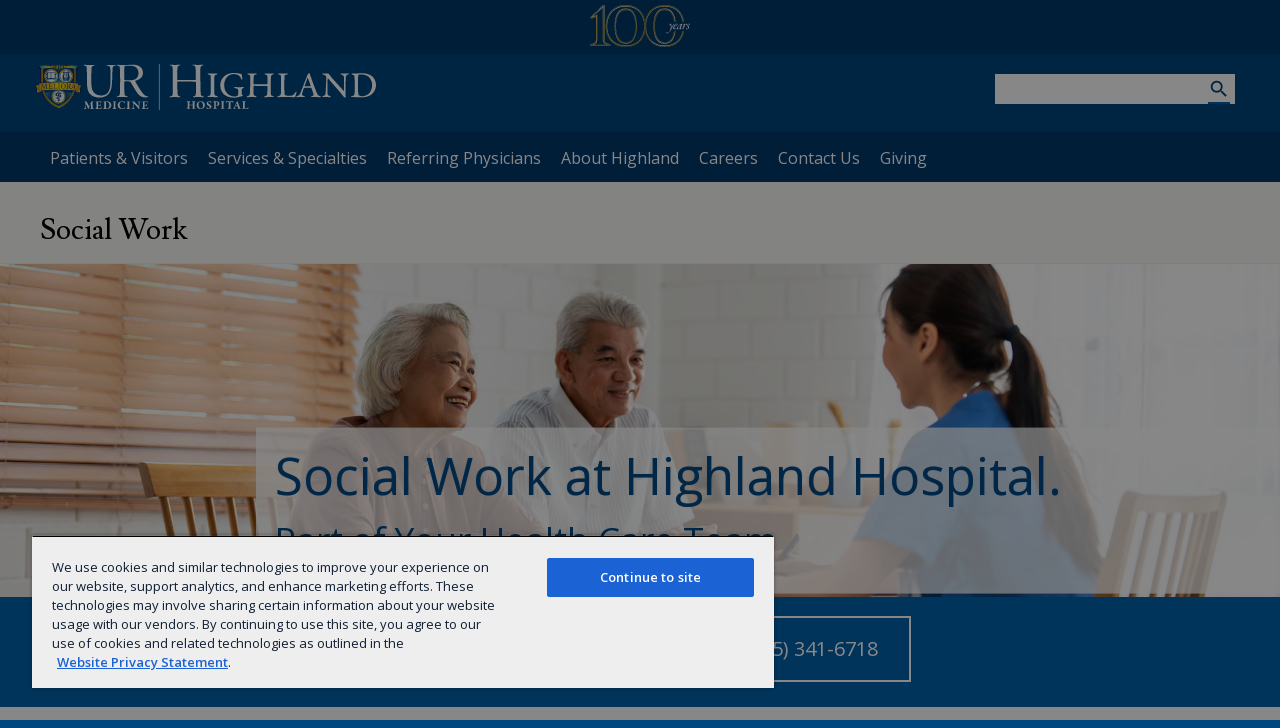

--- FILE ---
content_type: text/javascript
request_url: https://www.urmc.rochester.edu/urmc-legacy/js/responsive.js?v=1.0
body_size: 8352
content:
// check for jquery after a couple seconds
window.onload = function() {
  setTimeout(function () {
    if (!window.jQuery) {  
        var divtag = document.createElement("div");
        divtag.className = "browser-msg";
        var ptag = document.createElement("p");
        ptag.innerHTML = "The jQuery library has failed to load. Please try refreshing the page or disabling your ad-block software.";
        divtag.append(ptag);
        divtag.style.display = "block";
        document.body.prepend(divtag);      
    }  
  }, 2000);
}

//http://andylangton.co.uk/blog/development/get-viewport-size-width-and-height-javascript
function getViewport() {
	var viewportwidth;
	var viewportheight;
	// the more standards compliant browsers (mozilla/netscape/opera/IE7) use window.innerWidth and window.innerHeight
	if (typeof window.innerWidth != 'undefined') {
		viewportwidth = window.innerWidth;
		viewportheight = window.innerHeight;
		// IE6 in standards compliant mode (i.e. with a valid doctype as the first line in the document)
	} else if (typeof document.documentElement != 'undefined' && typeof document.documentElement.clientWidth != 'undefined' && document.documentElement.clientWidth != 0) {
		viewportwidth = document.documentElement.clientWidth; 
		viewportheight = document.documentElement.clientHeight;
		// older versions of IE
	} else {
		viewportwidth = document.getElementsByTagName('body')[0].clientWidth;
		viewportheight = document.getElementsByTagName('body')[0].clientHeight;
	}
	return { width: viewportwidth, height: viewportheight };
}

var	viewport = {},
		//0 Desktop, 1 Tablet, 2 Phone
		deviceType = 0,
		oldDeviceType = null,
		IE = {},
		addThisFixer;
		//Hack to retain log reference (was loosing reference to this global variable in jQuery on dom ready function)
		//logging = log;

jQuery(function ($) {
	//Hack to get back log reference
	//var log = logging;
	//Show logging in the console if there "log-js", "log-js=true", or "log-js=1" is in the query string. Otherwise show no logging
	if (typeof log !== 'undefined') {//First ensure that loglevel loaded correctly.
		if (/log-js(?:\=true|\=1)?(?:&.*)?$/i.test(location.search)) {
			log.setLevel('trace');
		} else {
			log.setLevel('silent');
		}
	} else {
		//If loglevel didn't load, setup a dummy object and function so there aren't any JS errors
		var log = {};
		if (/log-js(?:\=true|\=1)?(?:&.*)?$/i.test(location.search)) {
			log['info'] = function (m) {
				console.log(m);
			};
		} else {
			log['info'] = function () { };
		}
	}

	//Detect IE version, and fix the body browser identification classes for IE
	function IeVersion() {
		var value = {
			IsIE: false,
			TrueVersion: 0,
			ActingVersion: 0,
			CompatabilityMode: false
		};

		//Try to find the Trident version number
		var trident = navigator.userAgent.match(/Trident\/(\d+)/);
		if (trident) {
			value['IsIE'] = true;

			//Convert from the Trident version number to the IE version number
			value['TrueVersion'] = parseInt(trident[1], 10) + 4;
		}

		//Try to find the MSIE number
		var msie = navigator.userAgent.match(/MSIE (\d+)/);
		if (msie) {
			value['IsIE'] = true;

			value['ActingVersion'] = parseInt(msie[1]);
		} else {
			//Must be IE 11 in "edge" mode
			value['ActingVersion'] = value['TrueVersion'];
		}

		//If we have both a Trident and MSIE version number, see if they're different
		if (value.IsIE && value['TrueVersion'] > 0 && value['ActingVersion'] > 0) {
			//In Compatibility mode of the trident number doesn't match up with the MSIE number
			value['CompatabilityMode'] = value['TrueVersion'] != value['ActingVersion'];
		}
		return value;
	}
	IE = IeVersion();
	if (IE.IsIE) {
		//Remove any existing browser classes that we might see in IE, and replace them with the correct classes, and our own True-IEx class
		jQuery('body').removeClass('IE6 IE7 IE8 IE9 IE10 Gecko Gecko4').addClass('IE IE' + IE['ActingVersion'] + (IE['TrueVersion'] > 0 ? ' True-IE' + IE['TrueVersion'] : ''));
	}

	var	editMode = jQuery('body').hasClass('EditMode'),//Determine if we're in Edit Mode in Kentico's CMS Desk
			previewMode = window != window.parent;//Determine if we're in an iframe (such as Kentico's CMS Desk Preview Mode)

	//Only run the responsive code if we're not in EditMode in the CMS, and we're not in IE 7 or 8
	if (!editMode && (!IE.IsIE || IE.ActingVersion > 8)) {
		//============================
		// Screen/Device Detection
		//============================
		//Set viewport variable and deviceType on resize and on initial load
		$(window).resize(function () {
			//If not in preview mode, actually find the device type
			if (!previewMode) {
				viewport = getViewport();
				if (viewport.width <= 640) {
					deviceType = 2; //Small (phone)
				} else if (viewport.width <= 1024) {
					deviceType = 1; //Medium (tablet)
				} else {
					deviceType = 0; //Large (desktop)
				}
			//If in preview mode, force the device type to desktop
			} else {
				deviceType = 0;
			}
			//If the device type has changed
			if (deviceType != oldDeviceType) {
				switch (deviceType) {
					case 0: //Desktop
					case 1: //Tablet
						break;
					case 2: //Phone
						break;
				}

				oldDeviceType = deviceType;
			}
		}).trigger('resize');

		//===========
		// Navigation
		//===========
		//Pancake navigation items
		jQuery('header nav ul li a.primary-nav').click(function (event) {
			if (deviceType == 1 || deviceType == 2) {
				//Prevent the link from actually working if there are no sub items
				if ( jQuery(this).siblings('.sub-menu').length > 0) {
					event.preventDefault();
				}
				//Get the li and store it for speed
				var li = jQuery(this).parent();
				//If already expanded
				if (li.hasClass('nav-expanded')) {
					//Close
					li.removeClass('nav-expanded');
				} else {
					//Expand
					li.addClass('nav-expanded');
					//Close all others
					li.siblings().removeClass('nav-expanded');
				}
			}
		});
		//Right nav expand
		jQuery('#toggle-container').click(function () {
			jQuery('body').toggleClass('right-nav-expand');
		});
	  //Overlay
		var overlay = jQuery('#overlay');
		overlay.click(function () {
			jQuery('body').removeClass('right-nav-expand');
		
		});

		//Setup the swipe action on the overlay, if the swipe library has loaded correctly
		if(typeof jQuery.event.special.swipe !== 'undefined')
		{
			jQuery.event.special.swipe.settings.threshold = 0.1;//Set the threshold small so that you barely need to swipe to hide the nav
			overlay.on('swiperight', function (e) {
				jQuery('body').removeClass('right-nav-expand');
				log.info('swipe right');
			});			
		}

		//=======
		// Browser Detect
		//=======
		// This checks for what version of browser the user is running by checking the kentico class tag, and shows a message
		jQuery(function(){
		if( !Cookies.get('urmcBrowserDetect') ) {
			if( jQuery('body').is('.IE7, .IE8, .IE9, .IE10') ){
			  jQuery('body').prepend('<div class="browser-msg"><p>Your browser version is not compatible with this website. Please update your browser.</p><span>Dismiss</span></div>');
			  jQuery('.browser-msg').delay(1600).slideDown(400);
			}
			jQuery('.browser-msg span').on('click', function() {
			  Cookies.set('urmcBrowserDetect', '1', { expires: 30, path: '/' });
			  jQuery('.browser-msg').slideUp(400);
			});
			}
		});

		//=======
		// Entity Swap
		//=======
		//Swap
		jQuery('.swap-cta').click(function () {
			jQuery('body').toggleClass('swap-active');
		});
		//Close Swap
		jQuery('header, .background-wrapper, footer').click(function () {
			jQuery('body').removeClass('swap-active');
		});
		//Add the swap to the mobile menu
		jQuery( ".primary-nav-wrapper>nav>ul:first-of-type" ).append( "<li class='swap-mobile'><a class='primary-nav no-child' title='Mobile Explore' href='/explore.aspx'>Explore URMC</a></li>" );
		
		//=======
		// Search
		//=======
		//Search Button
		//Add mobile search to mobile menu
		jQuery( ".primary-nav-wrapper>nav>ul:first-of-type" ).prepend("<fieldset class='search mobile-search'><input name='queryText' title='Search URMC' type='search' /><button name='btnG' value=''></button></fieldset>");
		jQuery('fieldset.search button').click(function (event) {
			//Prevent the default action from the button being pressed
			event.preventDefault();
			//Get the search text
			var text = jQuery.trim(jQuery(this).siblings('input[type="search"]').val());
			//If the text isn't blank (or just whitespace)
			if (text.length > 0) {
				//Go to the search page for the text entered
				window.location.href = '/site-search?q=' + encodeURIComponent(text);
			}
		});
		//Search Box Enter Key
		jQuery('fieldset.search input[type="search"]').keypress(function (event) {
			//If the key pressed is enter
			if (event.which == 13) {
				//Prevent the default action from the key being pressed
				event.preventDefault();
				//Click the search button
				jQuery(this).siblings('fieldset.search button').click();
			}
		});

		//============================================================================
		// Mobile Section Name, Subsection Name, Top Navigation, and Bottom Navigation
		//============================================================================
		log.info('====Mobile Names and Navs====');
		var sectionNameText = jQuery('header div#section-name').text() || jQuery('header a#section-name').attr('data-name') || 'Default',//Find the section name text from the section name text, the wordmark's data-name attribute, or use 'Default' if neither were found
				sectionNameUrl = jQuery('header div#section-name a,header a#section-name').attr('href'),//Find the Workdmark/Section name's link URL

				subsectionNameText = jQuery.trim(jQuery('header .set a').text()),//Find the subsection name's text
				subsectionNameExists = subsectionNameText.length > 0,//Determine if a subsection was actually found
				subsectionNameUrl = subsectionNameExists ? jQuery('header .set a').attr('href') : '',//Find the subsection name's link URL

				horizontalNav = jQuery('.nav-wrapper nav ul'),//Find horizontal nav if it exists
				horizontalNavExists = horizontalNav.length > 0,//Determine if there is horizontal nav, and if it contains li elements

				leftNav = jQuery('section nav ul#menuElem'),//Find left nav if it exists
				leftNavExists = leftNav.length > 0,//Determine if there is left nav, and if it contains li elements
				
				container = jQuery('<div id="mobile-container"></div>'),//The container we will place all of the markup inside of
				elements = { topBar: jQuery('<div id="mobile-section-name" class="gray-bg">' + sectionNameText + '</div>'), topNav: [], bottomBar: [], bottomNav: [] };//The elements that will make-up the markup or will be used to make it

		//Log what was found
		var pageVariation = (((subsectionNameExists << 2) | (leftNavExists << 1) | (horizontalNavExists << 0)) + 1);
		log.info
		(
			'Subsection Name Exists: ' + subsectionNameExists +
			'\nHorizontal Nav Exists: '+ horizontalNavExists +
			'\nLeft Nav Exists: ' + leftNavExists +
			'\nPage Variation: ' + pageVariation +
			'\nPage Variation Valid: ' + (pageVariation < 4 || pageVariation > 6)
		);

		AddHomeLink = function (nav, homeUrl) {//Function to add home link to nav if it doesn't already have one
			//Ensure that we do have a home URL
			if (typeof homeUrl !== 'undefined' && homeUrl.length > 0 && homeUrl !== window.location.pathname) {
				//Remove the trailing slash if it's there
				homeUrl = homeUrl.replace(/\/$/, '');
				//Convert the link to all forms
				var homeUrlForms = [homeUrl, homeUrl + '/', homeUrl + '.aspx'];
				//Create the selector for all the forms
				var selector = [];
				jQuery(homeUrlForms).each(function () {
					selector.push('a[href="' + this + '"]');
				});
				//If a link to home doesn't already exist
				if (nav.length == 0 || nav.find(selector.join(',')).length == 0) {
					log.info('Top Nav: Adding Home Link');
					nav = jQuery.merge(jQuery('<ul><li><a href="' + homeUrl + '">Home</a></li></ul>'), nav);
				}
			}
			return nav;
		}

		//Set different elements based on what names/navs exist

		if (horizontalNavExists) {
			log.info('Top Nav: Horizontal Nav');
			elements.topNav = horizontalNav;
		} else if (leftNavExists && !subsectionNameExists) {
			elements.topNav = leftNav;
			log.info('Top Nav: Left Nav');
		}
		if (subsectionNameExists) {
			elements.bottomBar = subsectionNameText;
			log.info('Bottom Bar: Subsection');
		} else if (horizontalNavExists && leftNavExists) {
			//Mismatched number of navs to names. Fill in bottom bar with h1 in article, or section name

			//If theres an h1 in the article element, use it
			var	articleH1 = jQuery('article h1:first');
			if (articleH1.length > 0) {
				log.info('Bottom Bar: Article H1');
				elements.bottomBar = articleH1.text();
			//Otherwise, use the section name
			} else {
				log.info('Bottom Bar: Section Name');
				elements.bottomBar = sectionNameText;
			}
		}
		if (leftNavExists && (subsectionNameExists || horizontalNavExists))
		{
			log.info('Bottom Nav: Left Nav');
			elements.bottomNav = leftNav;
		}

		//Post process the elements to create the markup

		//If nav elements exist, clone them since we don't want to modify the originals
		if (elements.topNav.length > 0) {
			elements.topNav = elements.topNav.clone();
		}

		elements.topNav = AddHomeLink(elements.topNav, sectionNameUrl);

		//If there is top nav, handle it
		if (elements.topNav.length > 0) {
			//Add appropraite class to nav ul
			elements.topNav.addClass('top-nav');
			//Since there is navigation below the bar we need to give the top bar the expanding button and functionality
			elements.topBar
				.append(jQuery('<span class="toggle-icon"></span>'))//Give the bar the expanding button
				.click(function () {//Setup expand/close on click
						jQuery('main').toggleClass('mobile-menu');
				});

		    container.append(elements.topBar);
			container.append(elements.topNav);	
		}

		//If there is a bottom bar, handle it
		if (elements.bottomBar.length > 0) {
			//Create the bottom bar markup from the text
			elements.bottomBar = jQuery('<div id="mobile-subsection-name" class="gray-bg">' + elements.bottomBar + '</div>');

			//If nav elements exist, clone them since we don't want to modify the originals
			if (elements.bottomNav.length > 0) {
				elements.bottomNav = elements.bottomNav.clone();
			}

			//Add home link if necessary
			elements.bottomNav = AddHomeLink(elements.bottomNav, subsectionNameUrl);

			//If there is bottom navigation
			if (elements.bottomNav.length > 0) {
				//Add appropraite class to nav ul
				elements.bottomNav.addClass('bottom-nav');				
				//Since there is navigation below the bar we need to give the bar the expanding button and functionality
				elements.bottomBar
					.append(jQuery('<span class="toggle-icon"></span>'))//Give the bar the expanding button
					.click(function () {//Setup expand/close on click
						jQuery('main').toggleClass('mobile-menu-subsection');
					});

				container.append(elements.bottomBar);
				container.append(elements.bottomNav);
			}
		}

		jQuery('main header').append(container);
	
		//Removes the duplicate ID for the mobile menu
		jQuery('.bottom-nav, .top-nav').removeAttr('id');
		//Adds a unique title to each mobile nav item
		jQuery('.bottom-nav li a, .top-nav li a').each(function() {
			var linkText = jQuery(this).text();
			jQuery(this).attr("title", "Mobile Navigation: " + linkText );
		});
		
		
		log.info('====Mobile Names and Navs====');

		//==============
		// Accordion
		//==============
		//Generate Table of Contents
		if (jQuery('.accordion').hasClass('table-of-contents')) {
			jQuery("<div id='table-of-contents'><h3>Table of Contents</h3><ol></ol></div>").insertBefore(".accordion");
			var TOC=[];
			jQuery('.accordion .accordion-tab>:first-child').each(function(index){
				var AccordionTab = jQuery(this).text();
				var AccordionTabSlim = jQuery(this).text().replace( /\s/g, "");
								TOC.push("<li><a href='#"+AccordionTabSlim+"''><span class='visuallyhidden'>Jump to </span>"+AccordionTab+"</a></li>");
								jQuery(this).attr("id", AccordionTabSlim);
							});
			jQuery("#table-of-contents ol").append(TOC.join(' '));
		 }	
		jQuery('.accordion-tab >:first-child').click(function() {
			//Only run if class exists
			if (jQuery('.accordion').length > 0 && deviceType == 2)  {
				if (jQuery(this).parent().hasClass('tab-active')) {
					//Close
					jQuery(this).parent().removeClass('tab-active');
				} 
				else {
					//Expand
					jQuery(this).parent().addClass('tab-active');
					//Close all others
					jQuery(this).parent().siblings().removeClass('tab-active');
					//Scroll to top of expanded tab
					jQuery(window).scrollTop(jQuery('.accordion-tab.tab-active').offset().top); 
				}
				//Detect and remove nested tables
				if (jQuery('.accordion-tab').has('.accordion').length > 0) {
					jQuery('.accordion-tab *').removeClass('accordion accordion-tab active');
				}
			}
		});
		
		//==============
		// Lazy Load
		//==============
		jQuery(window).on('load', function () {
			if ( jQuery(".lazy").length > 0 ) {
				//Identify all lazy loaded images
				var lazyImage = jQuery("img.lazy");
				lazyImage.each(function () {	
					//Get each image source stored in data-src attribute
					var lazySource = jQuery(this).attr("data-src");	
					//Loads Images after page is finished
					jQuery(this).attr("src", lazySource);	
				});		
			}
		});
		
		//==============
		// Accessibility
		//==============
		//Set the focus to the URL fragment, when the fragment changes or on page load
		/* Reference: http://webaim.org/media/scripts/main.js */
		$(window).bind('hashchange', function() {
			var hash = "#"+window.location.hash.replace(/^#/,'');
			if (hash!="#") {
				jQuery(hash).attr('tabindex', -1).on('blur focusout', function () {
					jQuery(this).removeAttr('tabindex');
				}).focus();
			}
		}).trigger('hashchange');
		
		//Opens PDF's in new window
		$('a[href$=".pdf"],a[href$=".PDF"]').attr('target','_blank');
		
		//Expand Mega Menu arguments
		jQuery('header.main-heading nav ul li a.primary-nav').focus(function() {
			jQuery(this).on('keydown', function(e){
				if(e.which == 9) {
					if(e.shiftKey) {
						jQuery(this).parent().removeClass('accessible-nav');
					}
					else {
						jQuery(this).parent().addClass('accessible-nav');	
					}
				}
			});
		});
		
		//Collapse Mega Menu arguments
		jQuery("header.main-heading nav ul li nav.sub-menu ul:first-of-type li:first-child a").focusout(function() {
			jQuery(this).on('keydown', function(e){
				if(e.which === 9 && e.shiftKey) {
					jQuery('header.main-heading nav ul li a.primary-nav').parent().removeClass('accessible-nav');
				}
			});
		});
		jQuery( "header.main-heading nav ul li nav.sub-menu p a" ).focusout(function() {
			jQuery('header.main-heading nav ul li a.primary-nav').parent().removeClass('accessible-nav');
		});
		jQuery('html').click(function() {
			jQuery('header.main-heading nav ul li').removeClass('accessible-nav');
		});
		//======
		// Hacks
		//======

		//Remove empty subsection markup (the h3 and a tags are created even when there isn't any section name)
		if (subsectionNameExists) {
			jQuery('header > h3').addClass('set');
		} else {
			jQuery('header > h3').remove();
		}

		//Removing styles from all links that contain an image
		// jQuery('a:has(img)').removeClass('link-audio link-email link-external link-file link-news link-news link-ppt link-print link-profile link-pubmed link-rss link-secure link-slideshow link-video link-video-secure link-word link-xls link-zip link-lab').addClass('no-link-style');
		//=======
		// Tables
		//=======
		var cssRule = function (tableNumber, element, nth, content) {
			return '.responsive-table-' + tableNumber + ' ' + element + ':nth-of-type(' + nth + '):before { content:"' + jQuery.trim(content) + '";} ';
		};
		log.info('====Responsive Tables====');
		var css = '',//The styles created
				tablesCount = 0,
				processedTablesCount = 0;
		//Loop through all of the tables on the page
		jQuery('main section table').each(function (tableIndex) {
			var t = jQuery(this),//Select the current table with jQuery and store it for throughout the loop
					processed = false,//Flag for when the table has been processed
					tableClass = '',//The CSS class for the specific table type
					rows = t.find('tr').length, //Find the number of rows
					columns = t.find('tr:last td').length; //Find the number of columns

			tablesCount++;

			log.info('\nTable ID=%s\nRows=%d\nColumns=%d', t.attr('id'), rows, columns);

			if //Ensure the table is a format we can/want to handle
			(
				columns > 1 && rows > 1 //Ensure there are multiple columns and rows
				&& t.find('[colspan]').length == 0 && t.find('[rowspan]').length == 0 //Ensure there aren't any elements with the colspan or rowspan attribute
			) {
				//Find the headers, if they exist
				var rowHeader = t.find('tr:first-child th'), //Find th's in the first tr, whether they're in a thead or not
						columnHeader = t.find('th[scope="row"]'); //Determine if there is a head column

				log.info('Row Header=%d\nColumn Header=%d', rowHeader.length, columnHeader.length);

				//Header Row
				if (rowHeader.length > 0 && columnHeader.length == 0) {
					//Ensure we have the correct number of header elements
					if (rowHeader.length == columns) {
						rowHeader.each(function (thIndex) {
							css += cssRule(tableIndex, 'td', thIndex + 1, jQuery(this).text());
						});
						processed = true;
						tableClass = 'responsive-header-row';
					} else {
						log.info('Incorrect number of header elements');
					}
					//Column Header
				} else if (rowHeader.length == 1 && columnHeader.length > 0) {
					//Ensure we have the correct number of header elements
					if (columnHeader.length == rows) {
						processed = true;
						tableClass = 'responsive-header-column';
					} else {
						log.info('Incorrect number of header elements');
					}
					//Row and Column Header
				} else if (rowHeader.length > 1 && columnHeader.length > 0) {
					//Ensure we have the correct number of header elements
					if (columnHeader.length == (columns + 1) && rowHeader.length == (rows + 1)) {
						css += cssRule(processedTablesCount, 'th', 1, jQuery(rowHeader[0]).text());
						//Loop through each row header, skipping the first element
						rowHeader.slice(1).each(function (thIndex) {
							//For each th element create a CSS rule
							css += cssRule(processedTablesCount, 'td', thIndex + 1, jQuery(this).text());
						});
						processed = true;
						tableClass = 'responsive-header-row-column';
					} else {
						log.info('Incorrect number of header elements');
					}
				} else {
					log.info('Unsupported header to data format');
				}

				//If the table was processed correctly
				if (processed) {
					processedTablesCount++;
					log.info('Processed Table\nClass=%s', tableClass);

					//Add the classes to the table to make it unique
					t.addClass('processed-responsive-table ' + tableClass + ' responsive-table-' + tableIndex);
					//Remove all style attribute, widths, and heights, since CKEditor is automatically adding in style="width: 500px;", and any other inline styles might interfere with our table
					t.removeAttr('style').removeAttr('border').removeAttr('cellpadding').removeAttr('cellspacing').removeAttr('height').removeAttr('width'); //Remove from the table tag
					t.find('tr, td, th').removeAttr('style').removeAttr('height').removeAttr('width'); //Remove from any tr, td, or th tags within the table
				}
			}
		});
		//If CSS was generated, add it in a style tag in the head
		if (css.length > 0) {
			jQuery('head').append(jQuery('<style id="responsive-tables-styling" type="text/css" />').text(css));
		}
		log.info('=========================\nTotal Tables=%d\nTables Processed=%d\n====Responsive Tables====', tablesCount, processedTablesCount);
	}
	//IE 8 Hacks
	if ( jQuery('body').hasClass('True-IE8') === true ) {
		jQuery('.logo-wrapper img[src$=".svg"]').each(function(index,element) {
			element.src = element.src.replace('.svg','.png');
		});
	}
	//=======================
	//Kentico CMS Desk Hacks
	//=======================
	//Edit Mode 
	else if (editMode) {
		//Find the subsection name link
		var subsectionLink = jQuery('header h3 a');
		//Copy the subsection name link children to the parent h3
		subsectionLink.parent().append(subsectionLink.children());
		//Remove the link
		subsectionLink.remove();
	}
	//Preview Mode	
	if (previewMode) {
		jQuery('body').addClass('PreviewMode');
	}
	

	// ===== Scroll to Top ==== 
	jQuery(window).scroll(function() {
	    if (jQuery(this).scrollTop() >= 50) {	// If page is scrolled more than 50px
	        jQuery('.top-scroll').show(0);		// Fade in the arrow
	    } else {
	        jQuery('.top-scroll').hide(0);		// Else fade out the arrow
	    }
	});
	jQuery('.top-scroll').click(function(){
		jQuery("html, body").animate({ scrollTop: 0 }, 600);
		return false;
	});

});

--- FILE ---
content_type: image/svg+xml
request_url: https://www.urmc.rochester.edu/MediaLibraries/WebServices/logo/lockup/blue/Lockup-HH.svg
body_size: 44773
content:
<?xml version="1.0" encoding="utf-8"?>
<!-- Generator: Adobe Illustrator 19.1.0, SVG Export Plug-In . SVG Version: 6.00 Build 0)  -->
<!DOCTYPE svg PUBLIC "-//W3C//DTD SVG 1.1//EN" "http://www.w3.org/Graphics/SVG/1.1/DTD/svg11.dtd">
<svg version="1.1" xmlns="http://www.w3.org/2000/svg" xmlns:xlink="http://www.w3.org/1999/xlink" x="0px" y="0px"
	 width="341.1121826px" height="46px" viewBox="0 0 341.1121826 46" style="enable-background:new 0 0 341.1121826 46;"
	 xml:space="preserve">
<style type="text/css">
	.st0{fill:#00467f;}
	.st1{fill:url(#blue_shield_1_);}
	.st2{fill:url(#SVGID_1_);}
	.st3{fill:url(#SVGID_2_);}
	.st4{fill:url(#SVGID_3_);}
	.st5{fill:url(#SVGID_4_);}
	.st6{fill:url(#SVGID_5_);}
	.st7{fill:url(#SVGID_6_);}
	.st8{fill:url(#SVGID_7_);}
	.st9{fill:#0B1F42;}
	.st10{fill:#C2952D;}
	.st11{fill:url(#SVGID_8_);}
	.st12{fill:url(#SVGID_9_);}
	.st13{fill:url(#SVGID_10_);}
	.st14{fill:url(#SVGID_11_);}
	.st15{fill:url(#SVGID_12_);}
	.st16{fill:url(#SVGID_13_);}
	.st17{fill:url(#SVGID_14_);}
	.st18{fill:url(#SVGID_15_);}
	.st19{fill:url(#SVGID_16_);}
	.st20{fill:url(#SVGID_17_);}
	.st21{fill:url(#SVGID_18_);}
	.st22{fill:#AEA9A9;}
	.st23{fill:url(#SVGID_19_);}
	.st24{fill:url(#SVGID_20_);}
	.st25{fill:url(#SVGID_21_);}
	.st26{fill:url(#SVGID_22_);}
	.st27{fill:url(#SVGID_23_);}
	.st28{fill:url(#SVGID_24_);}
	.st29{fill:url(#SVGID_25_);}
	.st30{fill:url(#SVGID_26_);}
	.st31{fill:url(#SVGID_27_);}
	.st32{fill:#D8A428;}
	.st33{fill:url(#SVGID_28_);}
	.st34{fill:url(#SVGID_29_);}
	.st35{fill:url(#SVGID_30_);}
	.st36{fill:#1A3966;}
</style>
<g id="Layer_1">
	<g>
		<path class="st0" d="M137.7587585,5.4882889c-0.1546326-2.9279327-0.1546326-3.4930172-2.2603302-4.0581017
			c-0.5136414-0.1025108-0.7704468-0.3082033-0.7704468-0.462171c0-0.2568138,0.3079376-0.3082705,0.873291-0.3082705
			c0.8222351,0,2.7739563,0.2568138,4.3149109,0.2568138c1.7466431,0,3.8012238-0.2053571,4.6234589-0.2053571
			c0.564743,0,0.8215637,0.1028463,0.8215637,0.3082034c0,0.1539676-0.2568207,0.4107814-0.7193909,0.4622381
			c-1.7466431,0.4111168-2.0034637,1.0787121-2.1567535,2.9279327c-0.1035156,1.2330146-0.2056885,9.7602005-0.1546478,10.6846085
			c0,0.5139637,0.1028595,0.9248114,0.4625854,0.9762011c1.3351898,0.0514565,7.9103699,0,12.5849457,0
			c4.1097565,0,4.7256317-0.1028461,4.9824371-0.1028461c0.4625854-0.0514565,0.5136414-0.1539669,0.5136414-0.9758654
			c0.1035156-1.4898291-0.1021881-7.3456273-0.1533051-9.1951828c-0.1545715-3.3386469-0.3603363-4.0580339-2.3631134-4.3663049
			c-0.4107819-0.0510541-0.8222351-0.2053571-0.8222351-0.462171c0-0.1539675,0.2568207-0.3082705,0.7704468-0.3082705
			c1.3876495,0,2.6717224,0.2568138,4.9320526,0.2568138c1.6431274,0,3.2358093-0.2568138,4.3148499-0.2568138
			c0.5136871,0,0.8726807,0.0514567,0.8726807,0.3082705c0,0.2053572-0.2050934,0.3596601-0.7704315,0.5136276
			c-2.0545807,0.4111168-2.1568298,1.1815583-2.2603455,3.6987095c-0.0510559,1.7463074,0,9.1948471,0.0517883,12.739254
			c0.0517273,3.4418297,0.1539764,7.0891495,0.2568207,10.8392487c0.1028442,2.5682049,0.3596649,3.1329536,2.4653625,3.5955296
			c0.5654144,0.153965,0.7704315,0.3079338,0.7704315,0.5136261s-0.3589783,0.3590546-0.8726196,0.3590546
			c-1.4387665,0-3.5444641-0.2050858-4.828537-0.2050858c-1.6444702,0-3.1854095,0.153965-4.4184265,0.153965
			c-0.564682,0-0.9761353-0.1022415-0.9761353-0.4107819c0-0.153965,0.2574768-0.3086052,0.8739624-0.410778
			c1.79776-0.3597298,2.1056976-0.8733559,2.2085419-2.97966c0.0517273-1.9524021,0.1539612-7.8593216,0.0517273-10.4789829
			c0-0.6679306-0.0517273-1.1815586-0.4113922-1.1815586c-1.79776-0.1028461-7.3967438-0.1543026-12.3799286-0.2053566
			c-2.4653625,0-4.9307098-0.0514584-5.5478668-0.0514584c-0.1532898,0-0.3589783,0.3596611-0.3589783,1.1301689
			c0,4.3666401,0.2568054,10.9417591,0.5136261,11.9690819c0.1539612,1.027256,0.7704315,1.5409489,1.9006042,1.8488178
			c0.7187195,0.1546402,0.924408,0.3079338,0.924408,0.5136948c0,0.256813-0.4625092,0.3596611-0.924408,0.3596611
			c-1.3358612,0-3.339386-0.256813-4.8802643-0.256813c-1.2841339,0-3.3387146,0.2050858-4.3659668,0.2050858
			c-0.5136871,0-0.8740234-0.1533623-0.8740234-0.3079338c0-0.256813,0.3603363-0.4107819,0.8740234-0.5647469
			c1.797699-0.3597298,2.1567535-0.9250813,2.2602692-2.4149113c0.1021729-1.5409489,0.2050781-5.1364765,0.2050781-13.1500359
			C137.9127197,14.1183205,137.8609314,7.2863879,137.7587585,5.4882889z"/>
		<path class="st0" d="M175.807724,13.2063894c-0.1100159-1.7214174-0.1100159-2.2708025-2.0886536-2.6370373
			c-0.8418884-0.1830845-1.0613403-0.4396296-1.0613403-0.6594105c0-0.292841,0.4022675-0.4759912,0.9880066-0.4759912
			c0.9525909,0,2.8210602,0.1097565,4.0291901,0.1097565c1.7951508,0,2.7110443-0.1097565,3.9925537-0.1097565
			c0.6230469,0,0.9525909,0.1464539,0.9525909,0.4759912c0,0.2931757-0.3669128,0.5129566-0.9525909,0.6227131
			c-2.0506897,0.4029322-2.0873108,1.318552-2.197403,2.3074999c-0.1467896,1.1720324-0.2201233,3.296381-0.2201233,10.328907
			c0,2.490921,0.0366974,4.6149349,0.1100311,5.7876377c0.1467896,2.0139885,0.2935028,2.6730633,2.6010132,3.1499939
			c0.6590729,0.1461182,0.9886017,0.3656311,0.9886017,0.6591415c0,0.2928429-0.5863495,0.4755898-1.0252991,0.4755898
			c-1.7951508,0-4.3587952-0.2194443-5.4575043-0.2194443c-1.0993042,0-1.5749664,0.0733948-2.930481,0.0733948
			c-0.7324677,0-0.988678-0.2562103-0.988678-0.5497246c0-0.2561417,0.3295441-0.4756546,1.0980988-0.6223755
			c1.7950897-0.4029331,1.9418793-0.9892845,2.0885925-2.6743393c0.1100922-1.3182182,0.1828156-5.1272869,0.1828156-8.2405853
			C175.9171448,18.8473034,175.879776,14.4518156,175.807724,13.2063894z"/>
		<path class="st0" d="M205.0133972,9.6901598l1.4649353,0.2931757c0.1100922,0,0.403595,0.292841,0.4402924,0.8788567
			c0,0.9159555,0.4755859,2.7107677,0.4755859,4.1023121c0,0.4762602-0.1834106,0.842495-0.4755859,0.842495
			c-0.2201843,0-0.4769897-0.3295383-0.6597443-0.8788567c-0.3662262-0.9523172-0.8785858-1.868206-1.4289093-2.5639791
			c-0.8058624-0.9522505-2.9298859-2.3074999-5.8597565-2.3074999c-6.1165619,0-9.7068024,5.09126-9.7068024,10.8415966
			c0,2.6010113,0.5496521,4.9084435,1.6116638,6.6662235c1.9051666,3.1866913,5.2746735,4.9811668,8.6441956,4.9811668
			c0.4395599,0,2.1240082-0.2194443,3.1132965-0.8424931c0.2935028-0.2195129,0.7324677-1.3915443,0.7324677-2.0506859
			c0-1.2821236-0.0366974-3.2600193-0.1094208-3.6996498c-0.2561493-0.8425598-0.5496521-1.5016365-3.1866913-1.7210808
			c-0.5496521-0.0366974-0.9886169-0.3302097-0.9886169-0.6231155c0-0.2561436,0.4389648-0.549654,1.1347351-0.549654
			c0.8057861,0,3.3334045,0.1467876,4.3593903,0.1467876c0.8785858,0,2.3074951-0.1467876,3.515625-0.1467876
			c0.6230469,0,0.9892883,0.2201157,0.9892883,0.5130234c0,0.2194462-0.4029236,0.4762592-0.8425598,0.6230488
			c-1.1354065,0.3295364-1.1727142,0.7324696-1.318161,1.1714268c-0.1100922,0.4035358-0.1834869,3.040575-0.1834869,4.5422115
			c0,0.549654,0.2928467,0.878521,0.549057,1.062006c0.5496521,0.3302097,0.5863495,0.4395618,0.5863495,0.6590748
			c0,0.1467228-0.1828156,0.4036045-0.5496521,0.5129566l-3.3328094,0.8425636
			c-1.6116638,0.4396286-4.0292511,0.6964417-5.1645966,0.6964417c-4.0659485,0-7.5447998-1.282795-9.7428741-3.2967834
			c-1.6844025-1.6116619-3.7730408-4.5782375-3.7730408-9.0470524c0-3.3331451,1.2093811-6.5928974,4.1025696-9.1204472
			c2.3074951-2.0510216,5.897049-3.2964478,9.4866791-3.2964478C201.4971619,8.9209938,203.4750671,9.3605556,205.0133972,9.6901598
			z"/>
		<path class="st0" d="M219.0377197,20.3122425c2.2341003,0,7.2159424-0.146452,13.1130066-0.146452
			c0.2195129,0,0.3295288-0.2197819,0.4029236-0.9158897c0.0366974-0.4759903,0.0366974-5.16432-0.0733948-6.5928965
			c-0.1467133-1.3184862-0.3662262-1.6480236-1.9411926-2.0876522c-0.5497284-0.1464539-0.988678-0.3662348-0.988678-0.6961079
			c0-0.2561436,0.3656311-0.4025965,1.1714172-0.4025965c0.477005,0,2.8938599,0.0730591,3.8097534,0.0730591
			c1.2454834,0,3.0399628-0.1097565,3.4429016-0.1097565c0.6223755,0,1.0619965,0.1464539,1.0619965,0.4392939
			c0,0.2197809-0.2928314,0.476326-1.0986938,0.6594105c-1.4649506,0.3662348-1.7584534,1.0256453-1.8311768,2.0512905
			c-0.1834259,1.8678703-0.2928467,5.640645-0.2928467,11.6844244c0,2.0139904,0.1094208,4.980566,0.145462,5.7136383
			c0.0372925,1.4282417,0.4035187,1.5383339,2.0519562,2.0146618c0.5489807,0.1827469,0.8424835,0.4756546,0.8424835,0.6957703
			c0,0.3295403-0.3302002,0.438961-1.0259705,0.438961c-0.5856781,0-2.0506287-0.1094208-3.1866913-0.1094208
			c-0.8058014,0-3.5889587,0.2194443-4.3214264,0.2194443c-0.6230469,0-0.9892883-0.1100235-0.9892883-0.4389572
			c0-0.330143,0.4396362-0.5496559,0.8792572-0.6597481c1.9045105-0.549654,2.0506287-0.9519138,2.1973572-3.5529251
			c0.0733795-1.5749645,0.1467743-4.2847271,0.1100769-5.8963871c0-0.6230488-0.1467133-0.7324696-0.4029236-0.7324696
			c-5.0912018,0-12.3805389-0.1467896-13.1130066-0.0733948c-0.1094208,0.0366974-0.3655701,0.3655643-0.3655701,0.6590748
			c-0.1100922,1.0253773,0,5.5308895,0,6.6295948c0,1.7210808,0.3655701,2.3441296,1.9039001,2.8204575
			c0.8058624,0.2194443,1.1360779,0.4022598,1.172699,0.769165c0,0.2928429-0.6590729,0.4022636-1.1360016,0.4022636
			c-0.2562103,0-2.6370392-0.1461182-3.9558563-0.1461182c-0.8418884,0-2.4535522,0.1461182-3.6990509,0.1461182
			c-0.8424835,0-1.1360016-0.1461182-1.1360016-0.4022636c0-0.3302078,0.4402466-0.5497208,0.8798676-0.6958389
			c1.8311768-0.4769306,2.1246796-0.8424931,2.2707977-2.3074322c0.1093597-1.5023079,0.3295441-5.8977299,0.3295441-11.684761
			c0-0.7324696,0.1100159-3.8090706,0.0366974-5.4207983c-0.0733948-1.2087297-0.3302155-1.7214174-1.7951508-2.0509558
			c-0.8058624-0.1831503-1.0614014-0.4396286-1.0614014-0.6961069c0-0.292841,0.4389496-0.4392939,1.024704-0.4392939
			c1.0259857,0,2.5276184,0.0730591,3.4802094,0.0730591c1.5383301,0,2.7470551-0.0730591,3.5889435-0.0730591
			c0.769165,0,1.2093964,0.1831503,1.2093964,0.4392939c0,0.3662348-0.3668365,0.549654-1.1359863,0.6961069
			c-1.6484375,0.3295383-1.7577972,0.915554-1.8678894,2.4538879c-0.0727234,1.2454929-0.1461029,5.933754-0.1094208,6.5565338
			C218.6721497,20.2388496,218.7815704,20.3122425,219.0377197,20.3122425z"/>
		<path class="st0" d="M244.2194214,9.4706478c0.9886169,0,1.8672028,0.0730591,2.9298859,0.0730591
			c1.4282379,0,3.9191589-0.1097565,4.7983551-0.1097565c0.6957703,0,0.9513245,0.1464539,0.9513245,0.4029322
			c0,0.2561426-0.2922516,0.5126877-0.8412323,0.6227131c-2.0519714,0.4759912-2.3075104,0.9156199-2.3809052,1.4282417
			c-0.220108,1.7214842-0.2568054,5.4207983-0.2568054,10.842267c0,2.7830887,0.1100922,6.1898975,0.2568054,7.3980217
			c0.0733948,0.5863514,0.9886932,1.3555183,1.2815247,1.3922157c0.8791962,0.1828156,2.2341003,0.1828156,3.3701172,0.1828156
			c0.988678,0,2.0506897-0.0366974,2.6370239-0.1100922c0.2928467-0.036026,0.7324829-0.0727234,1.3555298-0.6590748
			c0.5123596-0.512352,1.2081299-1.0987034,2.1607056-2.5636425c0.4029236-0.5863514,0.7324829-0.7691669,0.9158936-0.7691669
			c0.2195129,0,0.2929077,0.4029312,0.1461182,0.9886131c-0.51297,1.6851215-0.8418884,2.7111034-1.0986938,4.0292511
			c-0.0733948,0.3662376-0.769165,0.6223793-0.9158936,0.6223793c-0.4389648,0-3.7357483-0.2194443-11.20784-0.2194443
			c-2.3441315,0-4.2120056,0.1828156-4.8710632,0.1828156c-0.6604309,0-1.0626831-0.0733948-1.0626831-0.4023285
			c0-0.2568169,0.2935028-0.5863533,0.8791809-0.6957741c2.0146637-0.3668385,2.490921-1.0626106,2.6737366-2.5275497
			c0.1101074-0.9159565,0.1828156-6.3367538,0.1828156-11.6110973c0-1.9045029,0-4.2120028-0.0366974-5.4207983
			c0-0.8791914-0.2195129-1.5749645-1.9405975-1.9411993c-0.7324677-0.1464529-1.0259705-0.4029312-1.0259705-0.6594095
			C243.1200562,9.6537981,243.4502716,9.4706478,244.2194214,9.4706478z"/>
		<path class="st0" d="M274.7773132,9.8001852c0.3288879,0.9889479,0.9513245,2.6737347,1.6116638,4.4685469
			c1.9406128,5.4207306,4.6516418,12.563282,5.2740784,14.1383133c1.2081299,2.9665756,1.8311768,3.2594147,3.4061279,3.6996479
			c0.5863647,0.1461182,0.9152832,0.3289337,0.9152832,0.5857468c0,0.2561455-0.2922363,0.5123558-1.2080994,0.5123558
			c-1.1360779,0-3.1499939-0.1828156-4.6516418-0.1828156c-1.2088013,0-1.8685303,0.0733948-2.8204651,0.0733948
			c-0.8791809,0-1.1354065-0.2562103-1.1354065-0.4763298c0-0.1834183,0.2201233-0.476326,0.9159546-0.5856781
			c1.6843872-0.3302097,1.5749817-1.0626793,1.4648743-1.7951488c-0.2568054-1.3915443-1.1720276-3.7357426-2.0145874-6.0798721
			c-0.0366821-0.1467896-0.2194519-0.4036026-1.135376-0.4036026c-2.4175415,0-5.31073,0.0733929-6.0431824,0.1467876
			c-0.1467285,0-0.3302002,0.2201176-0.4035339,0.3302097c-1.026001,2.4902477-1.8678894,5.2740078-1.8678894,6.1532001
			c0,0.4756546,0.2194519,1.0987034,1.8311768,1.5750313c0.6230469,0.1827469,0.9892883,0.4022598,0.9892883,0.6957703
			c0,0.3295403-0.5490417,0.4756584-1.0626831,0.4756584c-0.6223755,0-1.5383301-0.1094208-2.8931885-0.1094208
			c-1.3548279,0-3.2233887,0.1828156-3.7724304,0.1828156c-0.6957703,0-0.8791809-0.1828156-0.8791809-0.4023285
			c0-0.2201195,0.2200928-0.5496559,0.8425598-0.7324715c1.8311768-0.5863514,2.3074341-0.7690983,3.3327332-3.1132965
			c0.8792725-1.868475,4.9811707-12.8201637,6.5195007-16.4827805l0.3302002-0.9156199
			c0.0367126-0.1100254,0.1101074-0.3295374,0.2555542-0.5860167l1.0259705-1.5750303
			c0.2568054-0.3295374,0.4402466-0.4762592,0.6230774-0.4762592
			C274.3737183,8.9209938,274.5205078,9.0310183,274.7773132,9.8001852z M275.7286377,21.7775173
			c-0.5857544-1.7948112-2.4169312-7.1058531-2.7831726-7.7653303c-0.1100159-0.2197809-0.2200928-0.2197809-0.3295288,0.0366974
			c-0.659729,1.7581148-2.526947,6.7759809-2.8204651,7.8753557c-0.0366821,0.1461182,0.0733948,0.2561436,0.2201233,0.2561436
			c1.4282532-0.0366974,4.3948364,0,5.6403198-0.073328C275.6925964,22.1070557,275.7653503,21.9242401,275.7286377,21.7775173z"/>
		<path class="st0" d="M288.4275818,9.4339504c0.8424683,0,2.8571472,0.1097565,4.7243347,0.1097565
			c0.2201233,0,0.5870361,0.2564783,0.806488,0.476326c0.5497131,0.6590748,1.4649353,1.7948122,2.8938293,3.6259193
			c1.6843872,2.1243496,9.5587463,10.5857887,11.903595,13.1493645c0.2194519,0.2195129,0.3662415-0.1460514,0.3662415-0.2561436
			c0.1834412-1.1360722,0.0733337-5.1282253,0.0733337-9.963007c0-1.2450914-0.1100159-2.6003408-0.1834106-3.6993141
			c-0.0367126-0.7691669-0.3302002-1.6480894-2.3074951-2.1977444c-0.7324829-0.219512-1.0253296-0.4759903-1.0253296-0.8058634
			c0-0.2561436,0.4763489-0.3662348,0.988678-0.3662348c0.9158936,0,1.9051819,0.0366974,3.0032349,0.0366974
			c1.39151,0,2.6376953-0.1464539,3.590271-0.1464539c0.6223755,0,0.8424988,0.1464539,0.8424988,0.4029322
			s-0.2201233,0.5860825-0.8791809,0.7324696c-1.6117249,0.4396286-2.1980896,0.8425608-2.3075256,2.7104321
			c-0.1100159,1.2821236-0.4035339,8.9733229-0.4035339,14.5776072c0,1.5382652,0.2568359,4.3954201,0.2568359,5.0551682
			c0,0.3655624-0.2568359,0.769165-0.5496521,0.769165c-0.5864258,0-1.3555908-0.8058624-1.7211609-1.2460976
			c-0.6230469-0.8058643-1.3188171-1.7210808-2.3074341-2.9298782c-3.443512-4.102581-9.670166-11.098074-12.9669495-15.0172358
			c-0.1460571-0.1830835-0.4389648-0.0733938-0.4389648,0.0733948c0,0.9889479-0.1467285,2.0142584-0.1467285,4.8714132
			c0,3.6623478-0.1467896,8.6808834,0,9.9623356c0.1101074,1.5750313,0.5123596,2.1613827,2.3075256,2.674408
			c0.7323914,0.1827469,0.9158936,0.4389572,0.9158936,0.6590729c0,0.3662376-0.4763489,0.5123558-1.1721191,0.5123558
			c-1.0620117,0-2.4542236-0.1828156-3.7730408-0.1828156c-0.8058777,0-1.9772949,0.0733948-2.5996704,0.0733948
			c-0.5136414,0-0.9525757-0.0733948-0.9525757-0.402935c0-0.3302078,0.3662109-0.5497208,0.7324524-0.6590729
			c1.7217712-0.5497227,2.4542542-0.6957741,2.6002808-3.443573c0.1828003-3.1866932,0.6964417-11.6106968,0.6964417-14.5776072
			c0-1.3551826-0.1834106-1.7214174-0.2935181-1.8311071c-0.9158936-1.09904-1.2814331-1.2821903-3.0032043-1.6851225
			c-0.403595-0.1096897-0.8058472-0.3295374-0.8058472-0.5860157
			C287.2921753,9.6171007,287.6583862,9.4339504,288.4275818,9.4339504z"/>
		<path class="st0" d="M337.7426758,12.7670956c1.9779053,1.9045687,3.3695068,5.1642532,3.3695068,8.0577698
			c0,5.3107052-3.2967834,9.1205139-5.8237305,10.5487556c-2.161377,1.2454243-5.2379761,2.0145931-8.681488,2.0145931
			c-1.5009766,0-4.8337708-0.1100922-7.2145996-0.256813c-0.7691956-0.036026-1.4649658-0.036026-2.0513611-0.036026
			c-0.8058167,0-1.1720276-0.2562103-1.1720276-0.5497246c0-0.2928391,0.3662109-0.5122833,0.8424683-0.5489807
			c2.4542236-0.2935123,2.6370544-0.9525871,2.7470703-3.9558601c0.0727234-1.7584496,0.109436-2.9665756,0.109436-4.9818382
			c0-2.0873184-0.0367126-6.3363514-0.1827698-9.2298689c-0.0733948-2.3441305-0.1100769-2.8935156-2.3074951-3.2230539
			c-0.4029236-0.0733938-0.8424988-0.2931757-0.8424988-0.5493851c0-0.2931757,0.3662415-0.5129566,0.9152222-0.5129566h1.2094727
			c1.8305054,0,5.9697876-0.292841,9.0096741-0.292841C332.7981873,9.2508659,336.2770691,11.4119129,337.7426758,12.7670956z
			 M323.6770935,10.7158051c-0.2555542,0.1830845-0.328949,0.2931757-0.3656311,0.4762602
			c-0.0733337,0.5493851-0.1467285,3.5892887-0.1467285,6.8493757v5.3110409c0,2.5276165,0.0366821,4.6883278,0.1467285,6.2999897
			c0.1100769,1.0253773,0.6591187,1.5383339,0.8058472,1.6851215c0.6590881,0.4755898,2.1240234,0.9519157,2.8931885,0.9519157
			c1.6117249,0,4.5049133-0.6230488,6.5568542-2.3441296c2.1973572-1.8678722,3.6989746-5.1279583,3.6989746-9.0838165
			c0-3.0399036-1.4649353-6.4097471-3.7356567-8.2412558c-1.7584534-1.3915443-4.7617188-2.2340393-7.4727783-2.2340393
			C324.8497925,10.3862677,324.0072937,10.4959574,323.6770935,10.7158051z"/>
	</g>
	<g>
		<path class="st0" d="M154.5701294,40.6958694c0.8543091,0,2.4090118-0.0471649,3.23909-0.0471649
			c0.036026,0,0.0831909-0.1428299,0.0956726-0.2849884c0.0235443-0.1539688,0.0235443-1.4591026-0.0248871-1.9222794
			c-0.047226-0.4271545-0.1061249-0.5575066-0.5450897-0.6761169c-0.1782532-0.0478325-0.3799896-0.130352-0.3799896-0.2496376
			c0-0.0825157,0.1310272-0.1775131,0.4153442-0.1775131c0.1546326,0,1.0797119,0.0478325,1.3882599,0.0478325
			c0.3793793,0,1.2336731-0.0478325,1.3765106-0.0478325c0.2371674,0,0.3799896,0.0713806,0.3799896,0.1657753
			c0,0.1310234-0.1192169,0.2017326-0.3917999,0.2731819c-0.403595,0.0949974-0.4507599,0.2613754-0.4861145,0.6164742
			c-0.060257,0.534626-0.0956726,1.4950638-0.0956726,3.0137405c0,1.4715118,0.0354156,1.8750496,0.0478363,2.3729782
			c0.0111389,0.462574,0.1303558,0.4986,0.5693054,0.6407585c0.2372284,0.0831909,0.3682556,0.1664467,0.3682556,0.2725792
			c0,0.142765-0.1900024,0.1781883-0.4036102,0.1781883c-0.2017975,0-0.949295-0.0354233-1.2932587-0.0354233
			c-0.272583,0-1.2460938,0.0472298-1.4833221,0.0472298c-0.3321533,0-0.4625092-0.0707779-0.4625092-0.1775818
			s0.1781921-0.2136116,0.3557739-0.2613754c0.5574951-0.1422272,0.5693054-0.2136116,0.628952-1.1150742
			c0.036026-0.462574,0.04776-1.7204781,0.0235443-1.9104729c-0.0124054-0.0589714-0.0471649-0.1179428-0.0831909-0.1179428
			c-0.5215454,0-3.0012512-0.0242195-3.23909,0c-0.0707703,0.0118103-0.1539612,0.094326-0.1539612,0.1657753
			c-0.036026,0.5103416,0,1.6490288,0.0124054,2.0408249c0.0118103,0.5575027,0.0471649,0.723278,0.5332947,0.8661118
			c0.2489624,0.0707779,0.4507599,0.189991,0.4507599,0.3197403c0,0.1310234-0.2489624,0.1781883-0.4035339,0.1781883
			c-0.0825806,0-1.1858521-0.0354233-1.6012573-0.0354233c-0.272522,0-0.9375,0.0472298-1.3286133,0.0472298
			c-0.3328247,0-0.4507751-0.0707779-0.4507751-0.1657753c0-0.1421585,0.1297455-0.2136078,0.3669128-0.2849922
			c0.4749756-0.1304169,0.5935211-0.2725792,0.6531677-0.782917c0.0596466-0.474987,0.1186066-2.4444275,0.1186066-3.9152031
			c0-0.438961,0.0117493-0.8661766-0.0118103-1.3168755c-0.0236053-0.4036064-0.1428223-0.5104103-0.4861145-0.6289558
			c-0.2856598-0.0949936-0.4389648-0.1775818-0.4389648-0.2849884c0-0.1304207,0.1533051-0.1775818,0.3793335-0.1775818
			c0.320343,0,1.0672302,0.059639,1.3882446,0.059639c0.4861908,0,1.1151428-0.0478325,1.3994598-0.0478325
			c0.2496338,0,0.3917999,0.0478325,0.3917999,0.1657753c0,0.1310234-0.1664429,0.2253494-0.4272156,0.2849884
			c-0.4743195,0.106739-0.4978638,0.3439636-0.5096741,0.8300858c-0.0118103,0.4389572-0.0838623,1.7204094-0.036026,1.970047
			C154.4285736,40.6244202,154.4875488,40.6958694,154.5701294,40.6958694z"/>
		<path class="st0" d="M169.9152374,40.9919968c0,1.49506-0.6053467,2.432621-1.4118805,3.1211472
			c-0.6407471,0.5215416-1.6608276,0.9368858-2.7169342,0.9368858c-1.2579041,0-2.3258209-0.4507637-3.0844574-1.2342873
			c-0.6525574-0.6761856-1.032547-1.601265-1.032547-2.7280769c0-1.436161,0.628952-2.3376236,1.5068665-3.025547
			c0.5214844-0.4036026,1.5068665-0.8779182,2.5747833-0.8779182
			C168.5393829,37.1842003,169.9152374,39.2597084,169.9152374,40.9919968z M164.267746,38.1800575
			c-0.356369,0.3445663-0.7835236,1.1753197-0.7835236,2.5983315c0,1.8515015,1.0089417,3.8091354,2.6703796,3.8091354
			c0.4979248,0,0.8779144-0.2732506,1.0436859-0.4389572c0.4986115-0.5346298,0.865448-1.5783195,0.865448-2.7883911
			c0-0.759304-0.272522-2.2661743-1.1386261-3.0962563c-0.3675842-0.3564415-0.9605103-0.6407585-1.4708405-0.6407585
			C164.9085083,37.6231613,164.4695435,37.9789276,164.267746,38.1800575z"/>
		<path class="st0" d="M175.9859161,37.3735237c0.036026,0.0124779,0.1428223,0.1781883,0.1546326,0.2496376
			c0,0.1297455,0.1186218,1.1386871,0.1186218,1.1858482c0,0.1781883-0.0478363,0.2849922-0.1068115,0.2849922
			c-0.1068115,0-0.308609-0.1068039-0.3681793-0.2849922c-0.1179352-0.3793831-0.3315582-0.7115364-0.4861755-0.8425598
			c-0.3078766-0.2725105-0.617157-0.3669052-0.9964752-0.3669052c-0.4507599,0-1.1392975,0.4029312-1.1392975,1.1623039
			c0,0.628952,0.4867401,1.0206795,1.5657806,1.6732483c1.7211456,1.0318832,1.7925262,1.8501587,1.7925262,2.4201431
			c0,0.6171417-0.3681793,1.3522301-1.0797119,1.7676392c-0.4035339,0.2489662-1.1032715,0.4271507-1.6850586,0.4271507
			c-0.8543091,0-1.2342987-0.1068039-1.7793884-0.3086052c-0.0831909-0.0353546-0.3210144-0.2731819-0.3328247-0.3321533
			c-0.1061249-0.4153442-0.2136078-0.9132729-0.2136078-1.3404236c0-0.0831909,0.1428375-0.2607727,0.2017975-0.2607727
			c0.1074829,0,0.2967987,0.2725792,0.4868011,0.6400909c0.3793182,0.759304,1.0200806,1.1629066,1.6843872,1.1629066
			c0.4272156,0,1.1386871-0.3563728,1.1386871-1.0679131c0-0.4861183-0.2489624-0.9368858-1.2565613-1.6136703
			c-1.3175507-0.8661118-1.9340973-1.4943924-1.9340973-2.5741119c0-0.7363586,0.3793945-1.3168755,0.7469025-1.6024704
			c0.4154053-0.3315506,0.973587-0.5687065,1.9576263-0.5687065
			C174.9783173,37.1842003,175.6184082,37.3139496,175.9859161,37.3735237z"/>
		<path class="st0" d="M181.2809296,37.705677c-0.0956726,0-0.2731934,0.0714493-0.3092194,0.1074753
			c-0.0354156,0.0353584-0.0825806,0.1532974-0.0943298,0.4264793c-0.0118103,0.2378311-0.0118103,1.6968651-0.0236053,3.0497665
			c0,1.0673065,0.011795,1.7440262,0.011795,2.0284119c0.0118103,0.6996651,0.0235596,0.9846573,0.7586365,1.1504326
			c0.2372284,0.0478325,0.3328247,0.1546364,0.3328247,0.2614403c0,0.0949974-0.1899872,0.1775169-0.356369,0.1775169
			c-0.3079376,0-1.1150665-0.0707779-1.6248169-0.0707779c-0.356369,0-0.9853058,0.0354233-1.3410797,0.0354233
			c-0.3204193,0-0.4986115-0.0471649-0.4986115-0.2018013c0-0.0825195,0.1900024-0.1899948,0.3092804-0.2253494
			c0.5332794-0.1304207,0.687851-0.2843895,0.7350922-0.8543701c0.0353546-0.4271507,0.0713806-1.1032677,0.0713806-1.7080002
			c0-0.3793182,0-3.1087341-0.0242157-3.4166031c-0.0354309-0.4154091-0.1415558-0.6172104-0.7822571-0.7004013
			c-0.119278-0.012413-0.2372284-0.1068039-0.2372284-0.1781883c0-0.0949936,0.1061401-0.1775818,0.2489777-0.2011299
			c0.0707703-0.0124779,0.2843781-0.0124779,0.3911285-0.0124779c0.8903809,0,1.8862457-0.1068039,2.4090576-0.1068039
			c1.1504364,0,1.9693756,0.1782532,2.4673004,0.6879234c0.5575104,0.5464325,0.6879425,1.1753845,0.6879425,1.6025352
			c0,0.9250793-0.4036102,1.4708443-0.7469025,1.767643c-0.3092194,0.260704-1.020752,0.5332832-1.4597168,0.5332832
			c-0.131012,0-0.4743042-0.023613-0.6053314-0.0707779c-0.1775818-0.0831871-0.272583-0.1428299-0.272583-0.260704
			c0-0.0478325,0.0950012-0.1310921,0.1900024-0.1310921h0.1186066c0.4382935,0,1.1032715-0.6171417,1.1032715-1.7793808
			C182.7399597,38.7264252,182.1824493,37.705677,181.2809296,37.705677z"/>
		<path class="st0" d="M186.8287811,38.6785927c-0.0353546-0.569313-0.0353546-0.759304-0.5817261-0.9014664
			c-0.2961121-0.0831871-0.3787079-0.1657753-0.3787079-0.2614441c0-0.094326,0.1887207-0.1775131,0.4264832-0.1775131
			c0.367569,0,0.9965363,0.0478325,1.3883362,0.0478325c0.5817719,0,1.0560913-0.0478325,1.4714355-0.0478325
			c0.2017975,0,0.403595,0.0596428,0.403595,0.1775131c0,0.1310234-0.1899872,0.2254181-0.3917847,0.2614441
			c-0.5463715,0.0949974-0.6053467,0.4029312-0.628952,0.7121429c-0.0118103,0.2371559-0.0353546,0.4979286-0.0353546,2.3847847
			c0,1.8148041,0.011795,2.2301483,0.0353546,2.5741119c0.05896,0.7239494,0.1304169,0.8307533,0.7593689,1.0082664
			c0.2135315,0.0596428,0.3321533,0.1428337,0.3321533,0.2732506c0,0.1421623-0.2489624,0.1657104-0.3917999,0.1657104
			c-0.403595-0.0117416-1.1976624-0.070713-1.7794342-0.0589714c-0.344574,0-0.8189545,0.0354233-1.2579041,0.0354233
			c-0.3078766,0-0.4035492-0.0825882-0.4035492-0.2136116c0-0.0825157,0.1074066-0.1657753,0.3681793-0.2371559
			c0.5221558-0.130352,0.6171417-0.4153442,0.6407623-0.9014664c0.0235443-0.4743805,0.0471649-1.6851196,0.0471649-2.6933899
			C186.8524017,40.2804565,186.864212,39.1653824,186.8287811,38.6785927z"/>
		<path class="st0" d="M197.1449432,37.3499756c0.6407623-0.0478325,0.8058624-0.0949974,0.960434-0.1775818
			c0.0943909-0.0596428,0.1546478-0.1074104,0.2017975-0.1074104c0.0589752,0,0.1781921,0.1545715,0.1310272,0.3210182
			c-0.0838623,0.3079376-0.2253418,1.0194054-0.2384338,1.3875885c0,0.1068039-0.0825806,0.3446312-0.2371521,0.3446312
			c-0.0825806,0-0.1651001-0.0602455-0.2247467-0.3681793c-0.1421661-0.7115402-0.2849884-0.8425636-0.8065338-0.8425636
			c-0.3210144,0-0.9735107,0.0118103-1.341095,0.0589714c-0.0831909,0.0124779-0.1185455,0.0838623-0.1185455,0.1428299
			c0,0.5457649-0.0236206,1.2342911-0.0236206,2.2544365c0,1.3646393,0.0236206,2.693325,0.0707855,3.3576317
			c0.0235443,0.3079338,0.1310272,0.5811195,0.9617767,0.7468948c0.1651001,0.036026,0.2725067,0.189991,0.2725067,0.2496338
			c0,0.0949974-0.1899872,0.1657753-0.3203278,0.1657753c-0.0950165,0-1.7447052-0.0472298-1.9576416-0.0472298
			c-0.2613831,0-1.3292999,0.0707779-1.5429077,0.0707779c-0.2253418,0-0.3793182-0.0471649-0.3793182-0.1414909
			c0-0.1310234,0.1539764-0.2378273,0.2850037-0.2732506c0.7350769-0.189991,0.8064575-0.320343,0.8543091-1.1274834
			c0.0471497-0.6997299,0.1061249-3.0373535,0.1061249-3.9388199c0-0.6761131-0.0118103-1.1622353-0.0118103-1.3640366
			c0-0.1192169-0.1061401-0.1664467-0.1421661-0.1664467c-0.2129364-0.0353546-0.9846497-0.0471611-1.280838-0.0471611
			c-0.0595856,0-0.4271545,0.1421585-0.5463715,0.2725792c-0.1539764,0.1781845-0.272583,0.4035339-0.4153442,0.628952
			c-0.1539612,0.2371559-0.2136078,0.3557663-0.272583,0.3557663c-0.1428223,0-0.2017975-0.153965-0.2017975-0.2732506
			c0-0.2253494,0.2017975-1.0554314,0.2254181-1.6130028c0-0.0353546,0.1067352-0.260704,0.2017365-0.260704
			c0.083252,0,0.1546326,0.1061325,0.2017975,0.1893234c0.0354156,0.0596428,0.272583,0.1421585,0.5339508,0.1657753
			c0.2254181,0.0242195,2.0997925,0.072052,2.5505676,0.072052
			C195.3288574,37.3860016,196.8003082,37.3735237,197.1449432,37.3499756z"/>
		<path class="st0" d="M202.6646423,37.4213562c0.1186066,0.2607727,0.3322144,0.9132729,0.4507599,1.2572365
			c0.664978,1.8862534,1.4354858,3.9512978,1.6968536,4.5920563c0.3793182,0.9486275,0.6761322,1.0914574,1.0200806,1.1975937
			c0.2017975,0.059639,0.3204193,0.1428299,0.3204193,0.2254143c0,0.0838623-0.1304321,0.1899948-0.3911285,0.1899948
			c-0.2621155,0-1.293335-0.0472298-1.5907288-0.0472298c-0.3905182,0-1.0076752,0.023613-1.3162689,0.023613
			c-0.2135468,0-0.3793182-0.0707779-0.3793182-0.189991c0-0.0589714,0.0825806-0.1539688,0.3079376-0.2136116
			c0.4625702-0.1178741,0.4861145-0.284317,0.4861145-0.4506989c0-0.2136078-0.2253571-0.8307533-0.4979248-1.5894547
			c-0.0118103-0.0471611-0.1781921-0.2018013-0.2135468-0.2018013c-1.5540314-0.0117416-1.8986664,0.0354233-2.0284119,0.0354233
			c-0.036026,0-0.1074066,0.0831909-0.1310272,0.1310234c-0.403595,1.0200768-0.4507599,1.3404236-0.4507599,1.5422249
			c0,0.2843208,0.1428223,0.4271507,0.5457611,0.5332832c0.2496338,0.0596428,0.3439636,0.1192856,0.3439636,0.2496376
			c0,0.0831871-0.1421661,0.153965-0.3675079,0.153965c-0.2136078,0-0.5104065-0.023613-0.9493713-0.023613
			c-0.4625092,0-0.9611053,0.0472298-1.1386261,0.0472298c-0.3092651,0-0.3800507-0.0825844-0.3800507-0.1539688
			c0-0.0949974,0.0354156-0.1657753,0.3079376-0.2372246c0.6054077-0.1539001,0.7364197-0.4153404,1.0679016-1.0796509
			c0.2974854-0.5575676,1.554718-3.8438187,2.0297089-4.9595642c0,0,0.05896-0.1539688,0.0707703-0.2011299
			c0.011795-0.0360298,0.0471497-0.0956688,0.094986-0.1546402c0.1421661-0.166378,0.5693207-0.628952,0.6519012-0.759304
			c0.072052-0.1068039,0.1663818-0.1539688,0.2260284-0.1539688
			C202.5224762,37.1842003,202.5696259,37.1960068,202.6646423,37.4213562z M202.5106659,41.5266228
			c-0.1663818-0.5228195-0.6407013-1.803669-0.8306885-2.2904587c-0.0236206-0.094326-0.1068115-0.0471649-0.1428375,0.0478325
			c-0.2254181,0.5693092-0.7705078,1.9811821-0.8183441,2.2190094c-0.0235443,0.0825195,0.0478363,0.1414909,0.0950775,0.1414909
			c0.4506989-0.0117416,1.2814484-0.0235481,1.6490173-0.0117416
			C202.4753113,41.6327553,202.5342712,41.5855255,202.5106659,41.5266228z"/>
		<path class="st0" d="M207.5442963,37.3499756c0.3203583,0,0.984726,0.036026,1.3286133,0.036026
			c0.4632416,0,1.293335-0.059639,1.5783234-0.059639c0.2961273,0,0.3917847,0.059639,0.3917847,0.1421585
			c0,0.1310234-0.1546326,0.2254181-0.2496338,0.2489662c-0.6164703,0.1546364-0.7121429,0.3446312-0.723938,0.4743118
			c-0.0825195,0.6172104-0.0943298,1.8279533-0.0943298,3.5719795c0,0.7711143,0,1.6608391,0.0471649,2.0761795
			c0.0353546,0.3439636,0.4271393,0.4625092,0.4507599,0.4625092c0.1781921,0.0360909,0.6053314,0.0714493,0.913269,0.0714493
			c0.2135468,0,0.628952-0.0236168,0.8543091-0.0831909c0.1074677-0.0242844,0.2371521-0.0596428,0.308609-0.1304207
			c0.1539612-0.1545715,0.4749756-0.4625053,0.7947235-0.9853249c0.0838623-0.1297493,0.2371521-0.2371559,0.3210144-0.2371559
			c0.0943298,0,0.1061401,0.1428299,0.0471649,0.3210182c-0.1074829,0.3432884-0.3210144,1.1975899-0.3917847,1.4708405
			c-0.0118256,0.036026-0.2018127,0.1899948-0.260788,0.1899948c-0.2017975,0-1.2460938-0.0832558-3.6426849-0.0832558
			c-0.4625092,0-1.3993988,0.0707779-1.8625793,0.0707779c-0.2136078,0-0.367569-0.0471649-0.367569-0.1539688
			c0-0.0831871,0.1186066-0.2011299,0.3079376-0.2371559c0.6525574-0.1186104,0.7364197-0.3203468,0.7835846-0.8661079
			c0.0235443-0.2967987,0.0589752-1.2454948,0.0589752-2.9423599c0-1.4714432,0-1.7675743-0.0118103-2.1593666
			c-0.0118103-0.4743156-0.0707703-0.6407623-0.6054077-0.7829208c-0.2253418-0.0596428-0.3314819-0.1539688-0.3314819-0.2378273
			C207.1885223,37.3978119,207.3424988,37.3499756,207.5442963,37.3499756z"/>
	</g>
	<rect x="123.9342194" class="st0" width="0.6781281" height="46"/>
	<g>
		<path class="st0" d="M58.8317795,0.8690612c0.6053391,0,0.8110962,0.152022,0.8110962,0.3049831
			c0,0.2535266-0.3564377,0.4052131-0.8110962,0.5067847c-2.4332924,0.4042068-2.3828392,1.9241583-2.3828392,4.3059926
			c-0.1028481,4.7636685-0.1028481,11.2982655-0.0504532,14.1871529c0.0504532,3.9017849,1.0142403,6.8421288,2.6855431,8.5626068
			c1.92416,2.0794678,4.763607,2.7385426,7.0435944,2.7385426c5.5217056,0,9.0588608-2.890564,9.4126816-12.9717808
			c0.0510559-1.8269482,0.0988922-4.2064342,0.0988922-5.7762327c0-9.5767803-0.452713-10.18507-1.8226547-10.7423048
			c-0.4048767-0.1015716-0.9106522-0.2535264-1.3162003-0.3039769c-0.4566727-0.0511212-0.8628235-0.3037084-0.8628235-0.4566697
			c0-0.2535265,0.3046494-0.3550981,0.8628235-0.3550981c1.1661911,0,1.9752731,0.152022,3.5974731,0.152022
			c1.1131287,0,2.6455536-0.152022,3.9139252-0.152022c0.6073532,0,0.9119949,0.1015716,0.9119949,0.2548683
			c0,0.25091-0.2529221,0.4042068-1.0640182,0.5568995c-2.0263977,0.3540919-2.1783524,1.3679295-2.3323212,3.5968027
			c-0.2018051,2.9904585-0.2529221,9.5755062-0.4540558,12.4643936c-0.2548599,5.0162563-0.8110962,9.4758797-3.7003174,12.5171242
			c-2.6344223,2.7857723-6.4854202,3.2915516-8.9684906,3.2915516c-2.7378731,0-5.979641-0.7606468-8.0060463-2.3304443
			c-3.0910225-2.4319496-4.2054214-5.3709507-4.3574486-11.8055878c-0.152626-4.0020819-0.0517235-11.5016766-0.2528534-14.4930744
			c-0.153965-2.4801185-0.2548676-2.8365583-2.2806625-3.3934579c-0.3544312-0.1005653-0.6590805-0.2525202-0.6590805-0.4556634
			c0-0.2525202,0.4547272-0.2525202,0.912674-0.2525202c1.3155289,0,2.838768,0.2011306,4.7636642,0.2011306
			C56.1947403,1.0210832,57.5634079,0.8690612,58.8317795,0.8690612z"/>
		<path class="st0" d="M104.8881302,2.5420411c2.1273041,1.5710728,3.139534,3.698374,3.139534,6.1303234
			c0,3.2427111-1.5894547,4.9281015-2.7379379,5.8128614c-0.7711182,0.5916519-1.9510651,1.2801781-2.663208,1.5268612
			c-1.5887833,0.5467033-2.5787277,0.7079163-2.3762665,1.2149696c0.9624481,1.874445,3.3399887,5.9996338,5.0636902,8.6346607
			c1.5717468,2.2799931,2.6337509,3.5981445,3.6983719,4.7119427c1.4682312,1.5212917,2.7359924,1.8259411,3.7482224,1.8750515
			c0.3046494,0,0.6092987,0.1506767,0.6092987,0.3039742c0,0.1506805-0.2024765,0.3027039-0.5575714,0.4540558
			c-0.4062195,0.1532936-1.417778,0.2044182-2.4836731,0.2044182c-3.2424469,0-5.6232758-1.2159767-7.6503448-4.0030231
			c-2.0774536-2.7346516-5.4207306-8.6772633-6.6373749-10.6525421c-0.7599792-1.0135689-1.3175507-1.2546844-1.9772949-1.3561878
			c-0.2305832-0.0570259-2.8564835-0.0996265-3.219429-0.1143188c-0.2745285-0.0114727-0.6027908-0.0079174-1.0161896,0.0114708
			c-0.2017288,0-0.4042053,0.254467-0.4042053,0.5070534c-0.1008987,0.7101974-0.1008987,6.234848-0.0511169,8.0581055
			c0,2.8879471,0.2031403,4.4577446,0.4048767,5.0159187c0.1526947,0.5071201,0.5575714,1.1144047,2.3310547,1.4184494
			c0.5071106,0.152626,0.7593613,0.3033028,0.7593613,0.506382c0,0.2038116-0.404274,0.3564377-0.9611053,0.3564377
			c-0.8117676,0-2.6855392-0.2555389-4.6117096-0.2555389c-1.8219833,0-3.8503265,0.2555389-4.7630005,0.2555389
			c-0.5568314,0-0.9113235-0.1035156-0.9113235-0.3564377c0-0.2030792,0.3026962-0.353756,0.9631195-0.506382
			c1.6713028-0.3040447,2.1770782-0.8084812,2.3291016-2.8362236c0.152626-2.8905659,0.2554703-7.3089314,0.2554703-13.0356503
			c0-7.0426569-0.2030792-10.487505-0.3033066-12.2632637c-0.104187-1.4672873-0.104187-2.2275987-2.2321548-2.5816903
			c-0.4546585-0.1025108-0.9113312-0.2021369-0.9113312-0.455328c0-0.2034116,0.3544235-0.3039769,0.9113312-0.3039769
			c0.7095184,0,2.3323822,0.1428309,4.0560837,0.1506802c1.4269638,0.006843,2.506012-0.0032873,3.3531418-0.0226088
			c0.1703339-0.0036228,1.6391602-0.002281,1.7944717-0.0081847c2.4620743-0.0684971,3.8451004-0.2224647,6.210228-0.2224647
			C101.0875168,0.7173747,103.2154846,1.3748395,104.8881302,2.5420411z M89.801796,2.1764772
			c-0.1435013,0.1152575-0.3367844,0.4339938-0.3885117,1.3473332c-0.0485001,0.8588638-0.0904312,10.9250536-0.0904312,11.7849913
			c0,0.6082888,0.1494064,0.8631573,0.4048767,0.8631573c0.2529221,0.100565,0.812439,0.100565,1.1144714,0.100565
			c0.2272949-0.0091915,2.7620926,0,3.2377472,0.0042267c0.7888184,0.0081844,1.8180923,0.0059032,2.7759094-0.1106949
			c1.5645676-0.1906652,3.1520081-0.6757803,3.7127991-1.0583849c1.4197235-0.9637899,2.9495316-2.8886185,2.9495316-5.6760015
			c0-2.4823995-0.6073456-4.1916742-1.9759521-5.5606771c-1.5193405-1.5196159-3.2410965-2.0781257-5.5223694-2.0781257
			c-0.0458145,0-0.6853027,0.002281-1.3233795,0.004562c-0.6374741,0.002281-3.6334991,0.0104657-3.6820068,0.0104657
			C90.3305206,1.8078942,90.0081558,2.0096958,89.801796,2.1764772z"/>
	</g>
	<g>
		<path class="st0" d="M49.5462303,37.400425c0.7239494,0,1.0318832,0.0589714,2.0879898,0.0589714
			c0.0235443,0,0.1192131,0.106739,0.1310196,0.166378c0.094326,0.2961273,0.2135429,0.5687103,0.4625053,1.0672417
			c0.5450935,1.127552,1.5422935,3.2273483,1.791256,3.5595016c0.0235481,0.0235481,0.0949974,0.0353546,0.1074104,0.0235481
			c0.3432884-0.628952,1.245491-2.4791145,1.7198067-3.6184044c0.0831909-0.1899948,0.3321533-0.7593727,0.3793182-1.0082703
			c0.0124779-0.0596428,0.1192818-0.1899948,0.1428299-0.1899948c1.0325546,0,1.9694443-0.0589714,2.0761795-0.0589714
			c0.1422272,0,0.3204155,0.0353584,0.3204155,0.1532974c0,0.1310234-0.1310234,0.1899948-0.3557701,0.2495689
			c-0.1899948,0.0478325-0.3321533,0.1068039-0.5339546,0.2136078c-0.2136116,0.1068039-0.2489662,0.3675766-0.2489662,0.9729156
			c0,1.3522301,0.0471649,4.1051979,0.1421623,4.8167343c0.0478325,0.3210182,0.1421585,0.5699806,0.7475624,0.7121429
			c0.2018013,0.0478325,0.3196754,0.1775818,0.3196754,0.2614441c0,0.1414871-0.1893234,0.1893196-0.3668365,0.1893196
			c-0.1310234,0-1.3411636-0.059639-1.7565079-0.059639c-0.2142067,0-0.9729118,0.036026-1.2336845,0.036026
			c-0.2135429,0-0.3563728-0.0478325-0.3563728-0.1657066c0-0.1074791,0.166378-0.2378311,0.3328247-0.2732506
			c0.4979286-0.0949974,0.5450935-0.5103416,0.5811195-1.0082703C56.0840454,42.8932762,56.1194,40.0105629,56.1194,39.428772
			c0-0.1428299-0.0831871-0.1899948-0.1310234-0.0949974c-0.4979248,1.0318871-1.3404236,2.8951263-1.6365509,3.5830498
			c-0.3092766,0.7239494-0.5464325,1.3640404-0.7004013,1.7086716c-0.1421585,0.3321533-0.3086052,0.3799896-0.3557663,0.3799896
			c-0.0478363,0-0.1781883-0.1546402-0.2371559-0.2849922c-0.0478363-0.130352-0.2253532-0.628952-0.438961-1.1865234
			c-0.6171455-1.49506-1.6732483-3.8798485-1.7918587-4.0462265c-0.036026-0.0589714-0.0713844-0.0118065-0.0713844,0.036026
			c-0.094326,0.9375572-0.189991,2.5623016-0.189991,3.9388199c0,0.7121391,0.1192131,0.8543015,0.7239494,1.0442963
			c0.2495651,0.0832558,0.3557014,0.1775818,0.3557014,0.2849884c0,0.0943947-0.1421623,0.1657753-0.3432922,0.1657753
			c-0.3563728,0-0.7835236-0.0478325-1.0561028-0.0478325c-0.2849922,0-0.8543015,0.059639-1.1150742,0.059639
			c-0.166378,0-0.3799858-0.023613-0.3799858-0.1775818c0-0.0956001,0.1297455-0.1545715,0.3550949-0.2495689
			c0.6171455-0.2371559,0.7717857-0.3557663,0.8785934-1.2690392c0.1067314-0.9499702,0.3911247-3.4763145,0.3911247-4.6156044
			c0-0.1781883-0.0236206-0.628952-0.4147453-0.7239494l-0.4749832-0.1304207
			c-0.0825195-0.0235481-0.284317-0.106739-0.284317-0.2253494C49.2022705,37.4593964,49.2965927,37.400425,49.5462303,37.400425z"
			/>
		<path class="st0" d="M64.9680099,37.4593964c0.3911285,0,0.8661118-0.0589714,1.0318832-0.0950623
			c0.0471573-0.0117416,0.1421585,0.0832558,0.1539001,0.1657753c0.0118027,0.0478325,0.0118027,1.1033325,0.0118027,1.3410912
			c0,0.1657753-0.0943222,0.3439636-0.2017975,0.3439636c-0.1061325,0-0.2135391-0.1781883-0.2371597-0.3085403
			c-0.1539688-0.6761131-0.5214767-0.8779144-0.7468948-0.9257507c-0.1781845-0.0353546-0.5345535-0.0825844-1.6378899-0.0825844
			c-0.0471611,0-0.130352,0.0472298-0.1421585,0.3439598c-0.0118103,0.2849922-0.0478363,1.6608391-0.0478363,2.526947
			c0,0.0354233,0.0596428,0.1310921,0.1428337,0.1310921h1.0207443c0.7115402,0,0.6643066-0.0596428,0.8897247-0.5582428
			c0.0825195-0.1775169,0.1657791-0.3314819,0.2843246-0.3314819c0.1068039,0,0.1428299,0.2011299,0.1310196,0.3669052
			c-0.0242157,0.3210182-0.0478363,0.5345573-0.0478363,0.79533c0,0.3086052,0.0118103,0.5221481,0.0478363,0.8425636
			c0.023613,0.2135391-0.0602417,0.3675079-0.1663818,0.3675079c-0.094986,0-0.2017975-0.1421585-0.2371521-0.2731819
			c-0.1546402-0.4979286-0.344635-0.6165428-0.6885986-0.6525688c-0.3793106-0.0353546-0.80653-0.0353546-1.1982613-0.0353546
			c-0.0471611,0-0.1782532,0.1428299-0.1782532,0.166378c-0.0353546,0.3800545-0.0235481,1.1983299-0.0117378,1.5422935
			c0.0117378,0.2489624-0.0236168,0.6879196,0.0235481,0.9611053c0.0124779,0.0949974,0.1310234,0.2731819,0.2731819,0.3086052
			c0.1782532,0.0353546,0.522213,0.0589027,0.9021988,0.0589027c0.4506989,0,0.7586365,0.0118065,1.0679169-0.1185455
			c0.3432922-0.1421585,0.6761093-0.462574,0.913269-0.8779144c0.1899948-0.3203468,0.3079376-0.4507675,0.4153442-0.4507675
			c0.1421585,0,0.1061325,0.2731819,0.1061325,0.3557701c0,0.0949974-0.3550949,1.1864548-0.4625015,1.4242821
			c-0.0471649,0.1061363-0.272583,0.1657753-0.3321609,0.1657753c-0.1304092,0-3.6184692-0.0478325-3.998455-0.0478325
			c-0.8661118,0-0.9486961,0.059639-1.3522339,0.059639c-0.2254143,0-0.4271507-0.036026-0.4271507-0.153965
			c0-0.1192169,0.1545715-0.2136116,0.3681831-0.2614441c0.6047325-0.1421585,0.7232819-0.2849922,0.7704391-0.9256821
			c0.0360298-0.4861221,0.0956688-1.1623039,0.0956688-2.6219444c0-1.3994598,0.0118065-2.0755768-0.012413-2.420208
			c-0.023613-0.3917274-0.1068039-0.6643105-0.616539-0.7468262c-0.2489662-0.0478363-0.3917961-0.0956688-0.3917961-0.2378273
			c0-0.1068077,0.2254181-0.1775856,0.3799896-0.1775856c0.5569,0,1.7794456,0.0354233,2.3251419,0.0354233H64.9680099z"/>
		<path class="st0" d="M75.2080917,38.4918861c0.6407547,0.616539,1.1275482,1.5894547,1.1275482,2.5741081
			c0,1.6726456-1.0436935,2.8479652-1.8626404,3.2987289c-0.6996536,0.4029312-1.6968613,0.6407623-2.6572876,0.6407623
			c-0.4868011,0-1.7322235-0.0360298-2.3965988-0.0596428c-0.4271469-0.012413-0.7003403-0.012413-0.8903275-0.012413
			c-0.2607727,0-0.4029312-0.1061325-0.4029312-0.2011299s0.1893158-0.1899948,0.3314819-0.2136078
			c0.688591-0.0949974,0.7600403-0.2253494,0.7953949-1.3764496c0.0235519-0.6997299,0.0353546-1.2336884,0.0235519-1.6490974
			c-0.0117416-0.5928574,0.023613-1.8861847-0.0353622-2.5865211c-0.059639-0.7475624-0.0949936-0.9611053-0.7121353-1.0555
			c-0.1186142-0.0242157-0.284996-0.1310234-0.284996-0.2135391c0-0.0956688,0.1663818-0.1781883,0.3328247-0.1781883h0.7586365
			c0.5699844,0,1.957634-0.0950623,2.7647705-0.0950623C73.7497253,37.3643341,74.7455826,38.0647354,75.2080917,38.4918861z
			 M71.0321198,37.9572601c-0.0589752,0.0354233-0.0825195,0.1074753-0.0825195,0.1664429
			c-0.0236206,0.3557701-0.0478363,0.9729156-0.0478363,2.0165405v1.7086716c0,0.8189468,0.0118027,1.3765144,0.0478363,1.8986626
			c0.0235443,0.2489662,0.0825195,0.3557701,0.2371521,0.5097389c0.1657715,0.1545715,0.5811157,0.3210144,0.6997299,0.3210144
			c0.4625092,0,0.9250793-0.1310234,1.5658417-0.6643715c0.7232742-0.6053391,1.0442963-1.816082,1.0442963-2.8361588
			c0-0.7475624-0.2489624-1.7198067-0.7829208-2.3605003c-0.4867935-0.5700493-1.3529053-0.9140091-2.1593704-0.9140091
			C71.3407211,37.8032913,71.2103653,37.8629341,71.0321198,37.9572601z"/>
		<path class="st0" d="M78.6686325,38.7526588c-0.0353546-0.5699844-0.0353546-0.7599754-0.5817184-0.901535
			c-0.2961273-0.0838585-0.3793869-0.166378-0.3793869-0.2613754s0.1893921-0.1775818,0.4265518-0.1775818
			c0.3681793,0,0.9971313,0.0472298,1.3889236,0.0472298c0.5811234,0,1.0554352-0.0472298,1.4708405-0.0472298
			c0.2017365,0,0.4035416,0.0589714,0.4035416,0.1775818c0,0.130352-0.1899948,0.2253494-0.3917999,0.2613754
			c-0.5456924,0.0943947-0.6046677,0.402935-0.6282806,0.7115402c-0.0118027,0.2371559-0.0360184,0.4979286-0.0360184,2.3847847
			c0,1.8147392,0.0118027,2.2301483,0.0360184,2.5747795c0.0589752,0.723278,0.1297531,0.8306885,0.7587051,1.0082703
			c0.2135391,0.0596428,0.3328247,0.1421585,0.3328247,0.2731819c0,0.1421623-0.2496414,0.1657753-0.3917999,0.1657753
			c-0.4036026-0.0118065-1.1989288-0.0714455-1.7794495-0.059639c-0.3445587,0-0.8189468,0.036026-1.2579041,0.036026
			c-0.3085403,0-0.4035339-0.0831909-0.4035339-0.2135429c0-0.0832558,0.1068115-0.1657753,0.3681793-0.2378273
			c0.521553-0.1297493,0.616539-0.4147377,0.6407623-0.9015312c0.0235443-0.4743156,0.0471649-1.6843872,0.0471649-2.6926537
			C78.6922531,40.3538513,78.7040558,39.2387772,78.6686325,38.7526588z"/>
		<path class="st0" d="M88.8301544,37.4593964c0.2738571,0.070713,0.4992752,0.106739,0.8307571,0.1421623
			c0.0831909,0.0117378,0.1664429,0.1657066,0.1664429,0.29673l0.0589066,1.1268806
			c0.0118103,0.2489662-0.0707092,0.4861221-0.2135391,0.4861221c-0.0707779,0-0.1781921-0.1414909-0.24897-0.3314819
			c-0.1303482-0.344635-0.284317-0.6407623-0.4979248-0.8189468c-0.4389572-0.4036026-1.0561066-0.7114716-1.6968689-0.7114716
			c-1.8626328,0-2.5983276,1.435421-2.5983276,3.2508965c0,0.7946587,0.1428375,1.5068665,0.4035416,2.0283432
			c0.6407547,1.2815208,1.5776443,1.7086716,2.490921,1.7086716c0.119278,0,0.688591-0.023613,1.0797119-0.2489624
			c0.4036102-0.2371597,0.7246246-0.5582428,0.9853287-1.0443649c0.1539688-0.2725105,0.2489624-0.4035339,0.3675766-0.4035339
			c0.1303482,0,0.1186142,0.3328247,0.0831909,0.4625053c-0.0707779,0.3092766-0.2253494,0.7717819-0.2967987,0.9617767
			c-0.0353546,0.1061325-0.2495728,0.3197441-0.4506989,0.4029312c-0.1539688,0.0596428-0.9021988,0.3557701-2.0408249,0.3557701
			c-1.8030014,0-3.0491638-0.7705078-3.5352859-1.3286819c-0.4506989-0.5214767-0.9971313-1.3286819-0.9971313-2.6337509
			c0-1.471447,0.7953949-2.4436913,1.2932587-2.8472939c1.0089417-0.8307533,2.2904587-1.0561028,3.1919937-1.0561028
			C87.8225555,37.2575951,88.4036789,37.3401146,88.8301544,37.4593964z"/>
		<path class="st0" d="M92.5318146,38.7526588c-0.0353546-0.5699844-0.0353546-0.7599754-0.5817871-0.901535
			c-0.2961273-0.0838585-0.3793182-0.166378-0.3793182-0.2613754s0.1893234-0.1775818,0.4264908-0.1775818
			c0.3682404,0,0.9971924,0.0472298,1.3889236,0.0472298c0.580513,0,1.0554962-0.0472298,1.4708405-0.0472298
			c0.2017975,0,0.4036026,0.0589714,0.4036026,0.1775818c0,0.130352-0.1899948,0.2253494-0.3917999,0.2613754
			c-0.5457611,0.0943947-0.6047287,0.402935-0.6282806,0.7115402c-0.0118027,0.2371559-0.036026,0.4979286-0.036026,2.3847847
			c0,1.8147392,0.0117416,2.2301483,0.036026,2.5747795c0.0589752,0.723278,0.1296844,0.8306885,0.7586365,1.0082703
			c0.2136154,0.0596428,0.3328247,0.1421585,0.3328247,0.2731819c0,0.1421623-0.2495651,0.1657753-0.3917313,0.1657753
			c-0.4036026-0.0118065-1.1989975-0.0714455-1.7794418-0.059639c-0.344635,0-0.8189468,0.036026-1.2579117,0.036026
			c-0.3086014,0-0.4036026-0.0831909-0.4036026-0.2135429c0-0.0832558,0.1068115-0.1657753,0.368248-0.2378273
			c0.5214844-0.1297493,0.616478-0.4147377,0.6407623-0.9015312c0.0235443-0.4743156,0.0471649-1.6843872,0.0471649-2.6926537
			C92.5554352,40.3538513,92.5671768,39.2387772,92.5318146,38.7526588z"/>
		<path class="st0" d="M97.1664124,37.400425c0.2607651,0,1.3640366,0.0589714,1.9694366,0.0589714
			c0.0589066,0,0.24897,0.130352,0.2725143,0.1539001c0.1781845,0.2136116,0.5228195,0.5811882,1.020752,1.1393623
			c0.6171417,0.723278,2.8001251,2.930481,3.3458862,3.4880524c0.0478439,0.0471611,0.0950012-0.0353584,0.0950012-0.0589714
			c0.0589676-0.3328247,0.023613-1.7086716,0.023613-2.3611717c0-0.3917961-0.0354233-1.0207481-0.0707703-1.305069
			c-0.0360336-0.2371559-0.1664505-0.4867897-0.7246246-0.628952c-0.24897-0.059639-0.4271545-0.1192818-0.4271545-0.2732506
			c0-0.0831871,0.1192169-0.1657066,0.3563766-0.1657066c0.2843857,0,0.5333481,0.0118065,0.7115402,0.0118065
			c0.6289444,0,1.1753159-0.0714493,1.4832458-0.0714493c0.2018051,0,0.284996,0.0831909,0.284996,0.1781883
			c0,0.059639-0.0950012,0.1657753-0.2967987,0.2371559c-0.6761169,0.2254181-0.6643066,0.4986-0.7232819,0.9022026
			c-0.0478287,0.4146729-0.1192169,3.7488251-0.1192169,4.2584953c0,0.4867897,0.0713882,1.6143417,0.0713882,1.9694405
			c0,0.1074104-0.1775208,0.2135429-0.2135468,0.2135429c-0.2849884,0-0.5811157-0.3314819-0.688591-0.4861221
			c-0.2371597-0.3203468-0.4743118-0.5693092-0.7940598-0.960434c-1.1157455-1.377121-2.9901199-3.2987289-4.0344849-4.520607
			c-0.0589676-0.0713844-0.1303558,0.0471611-0.1303558,0.0707779c-0.0242157,0.3210144-0.0478287,0.5699806-0.059639,1.5068665
			c-0.0235443,1.934021-0.035347,2.3965263,0.0478363,3.0726433c0.0354233,0.2974701,0.1657715,0.5228195,0.7475662,0.7004013
			c0.2371521,0.0713806,0.3439636,0.1539688,0.3439636,0.2253494c0,0.1421623-0.1657791,0.1899948-0.3911285,0.1899948
			c-0.344635,0-0.5110092-0.036026-0.9264221-0.036026c-0.2607727,0-1.1032639,0.0478325-1.305069,0.0478325
			c-0.1657715,0-0.3079376-0.0831871-0.3079376-0.1657753c0-0.1428299,0.1664505-0.1899948,0.2843246-0.2253494
			c0.5346222-0.1546364,0.8425598-0.2731819,0.8779144-1.163578c0.059639-1.5186081,0.2018051-3.523407,0.2018051-4.3063278
			c0-0.4986-0.0118103-0.6525688-0.0589752-0.7121429c-0.1545715-0.189991-0.2135391-0.4389572-0.8661041-0.5693779
			c-0.1310272-0.0235481-0.3321533-0.130352-0.3321533-0.2253494S96.9882202,37.400425,97.1664124,37.400425z"/>
		<path class="st0" d="M111.4468842,37.4593964c0.3911896,0,0.8661728-0.0589714,1.0318832-0.0950623
			c0.0471649-0.0117416,0.1428299,0.0832558,0.1546402,0.1657753c0.0118027,0.0478325,0.0118027,1.1033325,0.0118027,1.3410912
			c0,0.1657753-0.095665,0.3439636-0.2017975,0.3439636c-0.1074753,0-0.2136154-0.1781883-0.2371597-0.3085403
			c-0.1546402-0.6761131-0.5221481-0.8779144-0.7475662-0.9257507c-0.1775131-0.0353546-0.5339508-0.0825844-1.6372223-0.0825844
			c-0.0471573,0-0.1310196,0.0472298-0.1428299,0.3439598c-0.0118027,0.2849922-0.0471649,1.6608391-0.0471649,2.526947
			c0,0.0354233,0.0589752,0.1310921,0.1428375,0.1310921h1.0200729c0.7121429,0,0.6643066-0.0596428,0.8897247-0.5582428
			c0.0831909-0.1775169,0.1657104-0.3314819,0.2849884-0.3314819c0.1061401,0,0.1421661,0.2011299,0.1303558,0.3669052
			c-0.0242157,0.3210182-0.0478363,0.5345573-0.0478363,0.79533c0,0.3086052,0.0118103,0.5221481,0.0478363,0.8425636
			c0.023613,0.2135391-0.059639,0.3675079-0.1657791,0.3675079c-0.0955963,0-0.2017899-0.1421585-0.2378235-0.2731819
			c-0.1539688-0.4979286-0.3439636-0.6165428-0.6885223-0.6525688c-0.3799896-0.0353546-0.8058701-0.0353546-1.1976624-0.0353546
			c-0.0471649,0-0.1781921,0.1428299-0.1781921,0.166378c-0.0353546,0.3800545-0.0236053,1.1983299-0.0118027,1.5422935
			c0.0118027,0.2489624-0.0235519,0.6879196,0.023613,0.9611053c0.0117416,0.0949974,0.1310272,0.2731819,0.2725143,0.3086052
			c0.1781845,0.0353546,0.5228195,0.0589027,0.9015274,0.0589027c0.4513702,0,0.7599792,0.0118065,1.0685196-0.1185455
			c0.343956-0.1421585,0.6755066-0.462574,0.9139404-0.8779144c0.1893921-0.3203468,0.3079376-0.4507675,0.4147491-0.4507675
			c0.1421509,0,0.1067963,0.2731819,0.1067963,0.3557701c0,0.0949974-0.3557663,1.1864548-0.4625702,1.4242821
			c-0.0471649,0.1061363-0.2725143,0.1657753-0.3328247,0.1657753c-0.1296844,0-3.6177368-0.0478325-3.9977264-0.0478325
			c-0.8661728,0-0.9493637,0.059639-1.3522949,0.059639c-0.2253494,0-0.4271545-0.036026-0.4271545-0.153965
			c0-0.1192169,0.1539688-0.2136116,0.3675766-0.2614441c0.6046677-0.1421585,0.7239532-0.2849922,0.7711105-0.9256821
			c0.0353622-0.4861221,0.0950012-1.1623039,0.0950012-2.6219444c0-1.3994598,0.0118103-2.0755768-0.0124817-2.420208
			c-0.0235443-0.3917274-0.1061325-0.6643105-0.6164703-0.7468262c-0.2496338-0.0478363-0.3911285-0.0956688-0.3911285-0.2378273
			c0-0.1068077,0.2253494-0.1775856,0.3793182-0.1775856c0.5575714,0,1.7800522,0.0354233,2.3251495,0.0354233H111.4468842z"/>
	</g>
</g>
<g id="Layer_2">
	<g>
		
			<linearGradient id="blue_shield_1_" gradientUnits="userSpaceOnUse" x1="3.3015573" y1="23.0043354" x2="43.8213844" y2="23.0043354">
			<stop  offset="0" style="stop-color:#152C53"/>
			<stop  offset="0.530612" style="stop-color:#13487D"/>
			<stop  offset="1" style="stop-color:#152C53"/>
		</linearGradient>
		<path id="blue_shield_19_" class="st1" d="M42.2171249,20.3676987V5.5291033
			c0.1172523-0.2646937,1.6042595-3.588454,1.6042595-3.588454l-0.9419899-0.1598492
			c-0.0916977-0.0157635-9.316391-1.5485839-19.3140335-1.5485839c-10.0015335,0-19.2275009,1.5328203-19.3153076,1.5485839
			L3.3015573,1.9406493c0,0,1.4902256,3.3237603,1.6062047,3.588454v14.8385954
			c0,2.2376842,0.5319357,5.8510246,1.4751997,8.3769493c0.5220752,1.4018822,1.1974926,2.9098167,2.1263347,4.478054
			c3.080801,5.1881523,7.6846275,9.2036972,13.685709,11.9327354l1.0638046,0.4860535l0.330162,0.134964l1.3468113-0.6210175
			c5.9977951-2.7290382,10.6068535-6.7445831,13.6863136-11.9327354c0.9282379-1.5701828,1.6134491-3.083416,2.1276741-4.4924088
			c-0.0032845,0.003891-0.0032845,0.006506-0.0032845,0.006506C41.6884766,25.892519,42.2171249,21.9778595,42.2171249,20.3676987z"
			/>
		<linearGradient id="SVGID_1_" gradientUnits="userSpaceOnUse" x1="7.5123024" y1="37.9893303" x2="23.5889721" y2="37.9893303">
			<stop  offset="0" style="stop-color:#13487D;stop-opacity:0"/>
			<stop  offset="0.520408" style="stop-color:#13487D"/>
			<stop  offset="1" style="stop-color:#152C53"/>
		</linearGradient>
		<path class="st2" d="M10.9396324,30.3456879c-0.05373-0.0937099-0.0812321-0.1434822-0.0812321-0.1434822l-3.3460979,1.1732101
			c0.2967572,0.6046486,0.6255779,1.2204323,0.996994,1.8472862c3.080801,5.1881523,7.6846275,9.2036972,13.685709,11.9327354
			l1.0415344,0.4755898c0.1801739,0.0746613,0.3033314,0.1257744,0.3524323,0.1454277v-3.9147263
			c0,0-5.2405396-2.4603882-7.8104-5.117382C13.4183998,34.409729,11.8095789,31.8929291,10.9396324,30.3456879z"/>
		<g id="yellow_lines_11_">
			<linearGradient id="SVGID_2_" gradientUnits="userSpaceOnUse" x1="8.377017" y1="34.9979477" x2="38.8153496" y2="34.9979477">
				<stop  offset="0" style="stop-color:#D8A428"/>
				<stop  offset="0.509202" style="stop-color:#FEDC00"/>
				<stop  offset="1" style="stop-color:#D8A428"/>
			</linearGradient>
			<path class="st3" d="M23.231308,42.8987007l0.0904217,0.0425949l0.2672424,0.1303368l0.3661842-0.1656837l0.0078487-0.0039597
				c5.5543365-2.5246506,9.7939262-6.2198257,12.6107025-10.9678059c1.0140305-1.7129936,1.7569313-3.4607353,2.241642-4.9431133
				c-0.2017708-0.0189819-0.4087791-0.0373631-0.6190033-0.056345c-0.4696846,1.4103336-1.1673737,3.0689945-2.130291,4.6948528
				c-2.7584877,4.6497116-6.9109402,8.2590904-12.3447361,10.7339706c0,0-0.0845184,0.0346794-0.1323471,0.0563431
				c-0.0353489-0.0170364-0.1205406-0.0609741-0.1205406-0.0609741l-0.0052319-0.0032196
				c-5.4383564-2.4696426-9.5764542-6.0764084-12.332325-10.72612c-0.9458799-1.5983562-1.663825-3.3054485-2.1407566-4.7053185
				c-0.208951,0.0183125-0.414011,0.0366936-0.613101,0.0556755c0.4912853,1.4797611,1.2393494,3.2543354,2.2468748,4.9542484
				C13.4420118,36.6893425,17.6828747,40.3773384,23.231308,42.8987007z"/>
			<linearGradient id="SVGID_3_" gradientUnits="userSpaceOnUse" x1="28.7797413" y1="10.2720861" x2="41.7218819" y2="10.2720861">
				<stop  offset="0" style="stop-color:#D8A428"/>
				<stop  offset="0.509202" style="stop-color:#FEDC00"/>
				<stop  offset="1" style="stop-color:#D8A428"/>
			</linearGradient>
			<path class="st4" d="M40.184433,4.9369302v13.7321281c0.2024422,0.0209961,0.4009285,0.0425949,0.5922394,0.0648651V5.1020117
				c0,0,0.5672874-1.200109,0.9452095-2.0425532c-2.0169296-0.302593-7.0308113-0.9688208-12.9421406-1.2492107V2.39853
				c5.1717167,0.2475882,9.6425953,0.7919335,12.0780964,1.1345727C40.5827446,4.1606259,40.184433,4.9369302,40.184433,4.9369302z"
				/>
			<linearGradient id="SVGID_4_" gradientUnits="userSpaceOnUse" x1="6.8545938" y1="10.6870699" x2="18.4126263" y2="10.6870699">
				<stop  offset="0" style="stop-color:#D8A428"/>
				<stop  offset="0.509202" style="stop-color:#FEDC00"/>
				<stop  offset="1" style="stop-color:#D8A428"/>
			</linearGradient>
			<path class="st5" d="M7.7179666,4.3080654c2.5338387-0.328217,6.3672652-0.7461188,10.6946602-0.9564111V2.7555239
				C14.19135,2.9572973,10.3906584,3.3660762,7.6426368,3.7243447l-0.788043,0.0976c0,0,0.4218593,0.9066386,0.5122814,1.0717196
				v13.7249517C7.5594587,18.5989609,7.756,18.5793076,7.955761,18.5597191V4.7311993
				C7.955761,4.7311993,7.7926922,4.4757628,7.7179666,4.3080654z"/>
			<linearGradient id="SVGID_5_" gradientUnits="userSpaceOnUse" x1="5.4737067" y1="10.2648745" x2="18.4126263" y2="10.2648745">
				<stop  offset="0" style="stop-color:#D8A428"/>
				<stop  offset="0.509202" style="stop-color:#FEDC00"/>
				<stop  offset="1" style="stop-color:#D8A428"/>
			</linearGradient>
			<path class="st6" d="M6.4196539,18.7195015c0.191309-0.0222702,0.388454-0.0431976,0.5902276-0.0641937V4.9912643
				c0,0-0.3963027-0.8306384-0.6786375-1.4581616C8.7687578,3.1904635,13.2435255,2.6461182,18.4126263,2.39853V1.8102478
				C12.5065289,2.0906377,7.4900322,2.7555239,5.4737067,3.0594585c0.3734283,0.8424442,0.9459472,2.1093638,0.9459472,2.1093638
				V18.7195015z"/>
			<linearGradient id="SVGID_6_" gradientUnits="userSpaceOnUse" x1="7.414032" y1="35.5662384" x2="39.7737083" y2="35.5662384">
				<stop  offset="0" style="stop-color:#D8A428"/>
				<stop  offset="0.509202" style="stop-color:#FEDC00"/>
				<stop  offset="1" style="stop-color:#D8A428"/>
			</linearGradient>
			<path class="st7" d="M39.1730156,27.0257511c-0.4952431,1.5236969-1.2445831,3.3192654-2.2914162,5.08988
				c-2.8652763,4.8226395-7.1585941,8.5539055-12.7659225,11.1073303c0,0-0.300045,0.1363029-0.5267048,0.2404099
				c-0.2240429-0.0995445-0.5037613-0.2390671-0.5037613-0.2390671c-5.6106148-2.5547676-9.9065504-6.2860336-12.7665949-11.1086731
				c-1.0350275-1.7424412-1.8040876-3.5897274-2.2979898-5.1016197c-0.2076759,0.0196552-0.4087787,0.0399113-0.6065941,0.0602379
				c0.5096655,1.5865498,1.3062277,3.503933,2.3975344,5.3479996c2.9229641,4.922184,7.3066378,8.7405167,13.0306177,11.3437843
				c0,0,0.4343357,0.2115669,0.746788,0.3524323c0.3144665-0.1447563,0.7690601-0.3524323,0.7690601-0.3524323
				c5.7206917-2.6032677,10.104435-6.4203262,13.0306168-11.3437843c1.1024437-1.8604336,1.8800201-3.7411251,2.3850594-5.3355236
				C39.5778389,27.0664005,39.3780746,27.0454044,39.1730156,27.0257511z"/>
			<linearGradient id="SVGID_7_" gradientUnits="userSpaceOnUse" x1="28.7797413" y1="10.6936436" x2="40.3416634" y2="10.6936436">
				<stop  offset="0" style="stop-color:#D8A428"/>
				<stop  offset="0.509202" style="stop-color:#FEDC00"/>
				<stop  offset="1" style="stop-color:#D8A428"/>
			</linearGradient>
			<path class="st8" d="M39.2372093,4.669621v13.9031792c0.2017746,0.0196552,0.3983154,0.0393085,0.5895576,0.0589638V4.8308115
				c0.0681534-0.1428108,0.5148964-1.0075252,0.5148964-1.0075252l-0.7873726-0.0989416
				c-2.7486916-0.3582685-6.5474358-0.7670474-10.7745495-0.9688208v0.5961304
				c4.3300114,0.2102923,8.1660519,0.6281941,10.6966038,0.9564111C39.3735161,4.4534926,39.2372093,4.669621,39.2372093,4.669621z"
				/>
		</g>
		<path class="st9" d="M3.3015573,1.9314594l1.5970151,3.6408424c0,0,1.5145078-0.4172306,2.2927575-0.6321516
			c0.7795238-0.2141829,1.0966063-0.3019896,1.0966063-0.3019896s-0.246314-0.1322794-0.6452994-0.3661838
			C7.1441731,3.98119,6.4242153,3.5900528,5.8484097,3.272367C4.8121076,2.701123,3.3015573,1.9314594,3.3015573,1.9314594z"/>
		<g>
			<path class="st10" d="M6.3358054,3.5396094C6.168108,3.4479125,6.0030265,3.3575573,5.8504224,3.272367
				C5.7318268,3.2075016,5.6086698,3.140691,5.4816222,3.0719352c0.3504205,0.7906592,0.8712211,1.9455571,0.9334702,2.0824652
				c0.2096214-0.0576878,0.4146147-0.1139669,0.5954595-0.1638069C7.007936,4.9846907,6.6161952,4.1639128,6.3358054,3.5396094z"/>
			<path class="st10" d="M7.7245402,4.3192005C7.6983795,4.3041077,7.6721516,4.2890153,7.6439781,4.2719769
				C7.4166479,4.1396976,7.1428318,3.9857514,6.858551,3.8278475c0.0281734,0.0609748,0.4199142,0.9020772,0.509666,1.0645423
				C7.6184211,4.822896,7.813621,4.7692332,7.9564319,4.7305284C7.953145,4.7246928,7.801815,4.4848857,7.7245402,4.3192005z"/>
		</g>
		<path class="st9" d="M43.8213844,1.9314594l-1.6042595,3.5884538l-3.2071762-0.9197187
			c0,0,0.3740311-0.2475886,0.7736206-0.4814925c0.4991341-0.2914581,1.2551117-0.6923888,1.830246-1.0100746
			C42.6507912,2.538054,43.8213844,1.9314594,43.8213844,1.9314594z"/>
		<path class="st10" d="M39.4763451,4.3080654c-0.0996094,0.1388535-0.2273293,0.3445172-0.2365189,0.3589396l0.5869408,0.1683679
			V4.8308115c0.0681534-0.1428108,0.5148964-1.0075252,0.5148964-1.0075252l-0.0288429-0.0032871
			c-0.192585,0.1061189-0.3740311,0.2076764-0.5292511,0.2987027c-0.1087379,0.0635905-0.2148552,0.1277852-0.3124542,0.1880221
			C39.4730606,4.307395,39.4750061,4.3080654,39.4763451,4.3080654z"/>
		<path class="st10" d="M40.8408661,3.5304866c0.0052338,0.0012746,0.0104637,0.0019455,0.0169716,0.0026162
			c-0.2750931,0.6275232-0.6734047,1.4038274-0.6734047,1.4038274l0,0l0.5922394,0.1703138V5.1020117
			c0,0,0.5672874-1.200109,0.9452095-2.0425532c-0.0045624-0.0006037-0.008522-0.0012746-0.0124092-0.0026162
			c-0.0328026,0.017709-0.0641975,0.0354178-0.0956573,0.051785C41.3766937,3.2396326,41.1081085,3.3857305,40.8408661,3.5304866z"
			/>
		<g id="highlights_2_">
			
				<radialGradient id="SVGID_8_" cx="24.0069828" cy="1.1233913" r="14.4150534" gradientTransform="matrix(0.9991 0 0 1.0034 -0.426858 1.304389)" gradientUnits="userSpaceOnUse">
				<stop  offset="0.546012" style="stop-color:#1189C9;stop-opacity:0"/>
				<stop  offset="0.98773" style="stop-color:#1189C9"/>
			</radialGradient>
			<path class="st11" d="M42.8663139,1.7781841c-0.0923691-0.017038-9.316391-1.5499256-19.3153076-1.5499256
				c-10.0002594,0-19.2262268,1.5328875-19.3153744,1.5499256L3.3094056,1.9334047
				c0.1120219,0.0582916,1.4011443,0.7199581,2.4132311,1.2688649C6.7825508,3.778075,8.2853203,4.6349411,8.2853203,4.6349411
				S15.6299248,3.612323,23.740303,3.612323s15.2663574,0.9845841,15.2663574,0.9845841s0.2049942-0.1499882,0.5292511-0.3406267
				c0.421257-0.2482591,1.0376434-0.579092,1.597084-0.8889296c0.9891434-0.5483031,2.6746368-1.4306593,2.6746368-1.4306593
				L42.8663139,1.7781841z"/>
			
				<radialGradient id="SVGID_9_" cx="24.0077229" cy="36.7737617" r="22.331852" gradientTransform="matrix(0.0174506 -1.0032469 0.6374694 0.0111839 -0.3018401 61.8775787)" gradientUnits="userSpaceOnUse">
				<stop  offset="0.546012" style="stop-color:#1189C9;stop-opacity:0"/>
				<stop  offset="0.98773" style="stop-color:#1189C9"/>
			</radialGradient>
			<path class="st12" d="M23.6767788,27.4843025c-9.2168446,0-13.520628,1.3704224-13.520628,1.3704224
				s1.7503576,3.9074821,5.2641525,7.535244c0.1126251,0.1172523,0.2279339,0.2338371,0.3445177,0.3504868
				c0.2161951,0.2141838,0.4336653,0.420517,0.6524763,0.6196747c2.7126045,2.4079971,7.1716747,4.4977074,7.1716747,4.4977074
				s4.1374283-1.7084312,8.0200233-5.3086929c3.5733624-3.3120193,5.272604-7.349165,5.272604-7.349165
				S32.8922157,27.4843025,23.6767788,27.4843025z"/>
			
				<radialGradient id="SVGID_10_" cx="24.2519684" cy="16.8771191" r="29.1303463" gradientTransform="matrix(0.9991 0 0 0.4095247 -0.426858 11.3267937)" gradientUnits="userSpaceOnUse">
				<stop  offset="0" style="stop-color:#1189C9"/>
				<stop  offset="0.546012" style="stop-color:#1189C9;stop-opacity:0"/>
			</radialGradient>
			<path class="st13" d="M23.5202179,17.913147c6.5774899,0,11.5507889,0.2731438,15.171978,0.6059227h0.0006676
				c0.0032883,0,0.008522,0,0.008522,0l0.305275-13.922163c0,0-7.380024-0.9845841-15.2663574-0.9845841
				S8.2853203,4.6349411,8.2853203,4.6349411v13.8841286c0,0,0.0183125,0,0.0536623,0
				C11.959568,18.1869621,16.9387016,17.913147,23.5202179,17.913147z"/>
			<linearGradient id="SVGID_11_" gradientUnits="userSpaceOnUse" x1="28.7797413" y1="2.6716752" x2="41.7218819" y2="2.6716752">
				<stop  offset="0" style="stop-color:#D8A428"/>
				<stop  offset="0.509202" style="stop-color:#FEDC00"/>
				<stop  offset="1" style="stop-color:#FEDC00"/>
			</linearGradient>
			<path class="st14" d="M41.7218819,3.0594585c-2.0169296-0.302593-7.0308113-0.9688208-12.9421406-1.2492107V2.39853
				c5.1717167,0.2475882,9.6425953,0.7919335,12.0780964,1.1345727"/>
			<linearGradient id="SVGID_12_" gradientUnits="userSpaceOnUse" x1="6.8545938" y1="3.5317948" x2="18.4126263" y2="3.5317948">
				<stop  offset="0" style="stop-color:#FEDC00"/>
				<stop  offset="0.509202" style="stop-color:#FEDC00"/>
				<stop  offset="1" style="stop-color:#D8A428"/>
			</linearGradient>
			<path class="st15" d="M7.7179666,4.3080654c2.5338387-0.328217,6.3672652-0.7461188,10.6946602-0.9564111V2.7555239
				C14.19135,2.9572973,10.3906584,3.3660762,7.6426368,3.7243447l-0.788043,0.0976"/>
			<linearGradient id="SVGID_13_" gradientUnits="userSpaceOnUse" x1="5.4737067" y1="2.6716752" x2="18.4126263" y2="2.6716752">
				<stop  offset="0" style="stop-color:#FEDC00"/>
				<stop  offset="0.509202" style="stop-color:#FEDC00"/>
				<stop  offset="1" style="stop-color:#D8A428"/>
			</linearGradient>
			<path class="st16" d="M6.331244,3.5331028C8.7687578,3.1904635,13.2435255,2.6461182,18.4126263,2.39853V1.8102478
				C12.5065289,2.0906377,7.4900322,2.7555239,5.4737067,3.0594585"/>
			<linearGradient id="SVGID_14_" gradientUnits="userSpaceOnUse" x1="28.7797413" y1="3.5317948" x2="40.3416634" y2="3.5317948">
				<stop  offset="0" style="stop-color:#D8A428"/>
				<stop  offset="0.509202" style="stop-color:#FEDC00"/>
				<stop  offset="1" style="stop-color:#FEDC00"/>
			</linearGradient>
			<path class="st17" d="M40.3416634,3.8232863l-0.7873726-0.0989416
				c-2.7486916-0.3582685-6.5474358-0.7670474-10.7745495-0.9688208v0.5961304
				c4.3300114,0.2102923,8.1660519,0.6281941,10.6966038,0.9564111"/>
		</g>
		<linearGradient id="SVGID_15_" gradientUnits="userSpaceOnUse" x1="8.992342" y1="32.4893608" x2="38.0533524" y2="32.4893608">
			<stop  offset="0" style="stop-color:#D8A528"/>
			<stop  offset="0.509202" style="stop-color:#FEDC00"/>
			<stop  offset="1" style="stop-color:#D8A528"/>
		</linearGradient>
		<path class="st18" d="M23.5332966,25.5276089c-3.8288631,0-6.9312649,3.1174946-6.9312649,6.9614506
			c0,3.8452339,3.1024017,6.9620552,6.9312649,6.9620552c3.8275909,0,6.9319363-3.1168213,6.9319363-6.9620552
			C30.4652328,28.6451035,27.3608875,25.5276089,23.5332966,25.5276089z M23.5359135,38.7285385
			c-3.4141827,0-6.18186-2.7800827-6.18186-6.2086906c0-3.4292736,2.7676773-6.2094269,6.18186-6.2094269
			s6.18186,2.7801533,6.18186,6.2094269C29.7177734,35.9484558,26.9500961,38.7285385,23.5359135,38.7285385z"/>
		<linearGradient id="SVGID_16_" gradientUnits="userSpaceOnUse" x1="23.5424538" y1="28.5298367" x2="23.5424538" y2="26.5162277">
			<stop  offset="0" style="stop-color:#C5892D"/>
			<stop  offset="0.709184" style="stop-color:#A26928"/>
		</linearGradient>
		<path class="st19" d="M19.7987461,27.5747242c1.0389175-0.7926044,2.3333397-1.2643032,3.7371674-1.2643032
			c1.4090595,0,2.706768,0.4743156,3.746357,1.2714806c0.4283676,0.0229416,0.8423786,0.0491695,1.2419662,0.0792866
			c-1.2616196-1.3147469-3.0303574-2.1335793-4.9909401-2.1335793c-1.9514599,0-3.7135544,0.8109856-4.9726257,2.1145973
			C18.9589844,27.6166477,19.3703117,27.5943775,19.7987461,27.5747242z"/>
		<linearGradient id="SVGID_17_" gradientUnits="userSpaceOnUse" x1="9.6643686" y1="28.9868679" x2="37.6257858" y2="28.9868679">
			<stop  offset="0.0122699" style="stop-color:#FFFFFF;stop-opacity:0.55"/>
			<stop  offset="0.503067" style="stop-color:#FFFFFF"/>
			<stop  offset="1" style="stop-color:#FFFFFF;stop-opacity:0.79"/>
			<stop  offset="1" style="stop-color:#FFFFFF;stop-opacity:0.55"/>
		</linearGradient>
		<path class="st20" d="M25.251524,28.8547249c-0.0183125-0.0078487-0.0386372-0.013752-0.05373-0.0163689
			c-0.1257725-0.0321293-0.2430267,0.0163689-0.2593937,0.0995464c-0.017643,0.0819035,0.0681515,0.174942,0.1945953,0.1984863
			c0.1120224,0.0268993,0.2181396-0.0085201,0.2469177-0.0798912c0.0648651,0.0288448,0.1218815,0.0523891,0.1218815,0.0523891
			C25.4362602,28.9490376,25.3275242,28.8809528,25.251524,28.8547249z"/>
		<linearGradient id="SVGID_18_" gradientUnits="userSpaceOnUse" x1="17.6632214" y1="32.5191803" x2="29.409277" y2="32.5191803">
			<stop  offset="0" style="stop-color:#C6D0E2"/>
			<stop  offset="0.1172906" style="stop-color:#D4DAE8"/>
			<stop  offset="0.3561476" style="stop-color:#ECEEF4"/>
			<stop  offset="0.503067" style="stop-color:#F6F6F9"/>
			<stop  offset="1" style="stop-color:#EEF3F8"/>
		</linearGradient>
		<path class="st21" d="M23.5359135,26.6209297c-3.2438698,0-5.8726921,2.6412315-5.8726921,5.8989182
			c0,3.2576218,2.6288223,5.8975792,5.8726921,5.8975792c3.2445412,0,5.8733635-2.6399574,5.8733635-5.8975792
			C29.409277,29.2621613,26.7804546,26.6209297,23.5359135,26.6209297z M22.7950268,27.6422062
			c0,0,0.5332108-0.1369095,0.8005199-0.2496014l0.6459026-0.0792198c0.0903549,0.0228729,0.1611233,0.0635242,0.1925831,0.1244316
			c0.1185284,0.2155247-0.1520004,0.6694469-0.1991558,0.8941612c-0.0026169,0.016367-0.0065746,0.0307903-0.0078487,0.0445404
			c-0.10746,0.0059032-0.2371235,0-0.3779907-0.0111351l-0.0321293-0.002615h-0.0772762
			c-0.0904217-0.0071774-0.0904217-0.0071774-0.3334484-0.0366936l-0.4683456-0.0615788
			c-0.0236111-0.0923672-0.0523891-0.1762161-0.0727139-0.2463131
			C22.8179684,27.882616,22.7400227,27.7843456,22.7950268,27.6422062z M24.7405834,36.678875
			c-0.2200851,0.165081-0.525362,0.250206-0.8515663,0.2672424c-0.0065746,0.0478287-0.0105324,0.094986-0.0105324,0.1290627
			c-0.0130787,0.1932526-0.0576191,0.5758057-0.2803211,0.6950035c-0.108736-0.0405846-0.1454277-0.0340767-0.2194824-0.1080627
			c-0.098875-0.0976028-0.0687561-0.2377968-0.0976009-0.3569946c-0.0366917-0.1467705-0.0287762-0.2640228-0.0320625-0.4127388
			c-0.1873512-0.0484314-0.3884544-0.1179237-0.5247593-0.1951981c-0.3523655-0.2096214-0.5174465-0.401535-0.5515232-0.6923904
			c-0.0432663-0.3740311,0.2286053-0.6465721,0.3353958-0.6046486c0.1617928,0.0589638-0.1408672,0.2830086-0.0052338,0.5764771
			c0.1283894,0.2738152,0.472908,0.3681297,0.7061405,0.4035454c-0.0091896-0.055069-0.012476-0.1028976-0.0183125-0.1559563
			c-0.0105305-0.2194176-0.0432663-0.2430267-0.0550709-0.4755249c-0.0156975-0.1952667,0.030117-0.3681946,0.10746-0.5122795
			c0.0012741-0.0013428,0.0032864-0.0078506,0.0032864-0.0078506c0.0621815-0.1231537-0.0032864-0.3066177-0.013752-0.4382935
			c-0.0203247-0.1827202-0.0668774-0.3661804-0.0792866-0.5508499c-0.0006714-0.0268974-0.0006714-0.0550728-0.0059032-0.0760002
			c-0.002615-0.0916977-0.0215988-0.1716576-0.0366917-0.2528877c0.1473732-0.0104637,0.353775-0.0156975,0.6485195,0.0032845
			l0.030117,0.0019455l0.3046055,0.008522c0.0281734,0.0360184,0.0596333,0.0674782,0.0700989,0.1146355
			c0.0288429,0.1245003,0.0131474,0.2882385-0.0118065,0.4395676c-0.0275021,0.1473732-0.0582924,0.2816658-0.0654697,0.3458595
			c-0.0229397,0.2443695-0.0419235,0.4133415-0.0589619,0.5758057c-0.0177078,0.2004318-0.0353508,0.3832245-0.0530586,0.6760216
			c-0.0085201,0.0799599-0.0144234,0.1703148-0.0242157,0.2555046c0.1558914-0.0517845,0.3052082-0.1231575,0.4519768-0.2338371
			c0.1952-0.1539459,0.2200871-0.4225311,0.0825081-0.5705719c-0.003891-0.0026169-0.0085201-0.0078506-0.0130806-0.0131493
			c-0.0353508-0.0360222-0.0851231-0.0647964-0.1428108-0.0923691l0.0576878-0.5672836l0.0497723-0.2606697
			c0.0497723,0.013752,0.1008873,0.0255585,0.1480427,0.0379677c0.3858376,0.1283875,0.7009087,0.3393517,0.761816,0.8384857
			C25.4087563,35.9287987,25.2266369,36.3146362,24.7405834,36.678875z M26.1987457,32.5663338
			c-0.2632847,0.580368-0.6078701,0.7579269-0.8122597,0.8568687c-0.1847343,0.0785484-0.3498154,0.1296616-0.5502472,0.1617928
			c-0.2017746,0.0360222-0.4205856,0.0425301-0.6524773,0.0393066c-0.1244316-0.0020103-0.2541618-0.0059013-0.3818798-0.0124741
			c-0.0471573-0.0026169-0.6544228-0.0511131-1.0192642,0.0419235c-0.174942,0.0478287-0.2954826,0.1218147-0.2705975,0.2555046
			c0.0190506,0.0550041,0.0851917,0.10672,0.176218,0.1578369c0.0347462,0.0163651,0.0674801,0.0347443,0.1067886,0.0504417
			c0.0150928,0.0078468,0.0340767,0.0144234,0.0497723,0.0209961l0.0020123,0.0445404l0.0065079,0.0668106
			c0.0059013,0.1336212,0.0255566,0.2489281,0.0478268,0.3641701l0.0301189,0.212307l0.0222702,0.1375122
			c0.0065727,0.039978,0.0183792,0.1008873,0.0183792,0.1304016c-0.0648651-0.0150948-0.1323471-0.0295143-0.1978168-0.0465546
			c-0.0484982-0.0130806-0.1015568-0.0287781-0.151329-0.043869c-0.0399799-0.013752-0.0831776-0.0242157-0.1198711-0.039978
			c-0.6432858-0.2253189-1.2761078-0.6675034-1.0245628-1.4280434c0.0819035-0.2082825,0.3832226-0.778183,1.1797848-0.889534
			c0.0831776-0.0091896,0.1657524-0.0196533,0.24893-0.0268974c0.2404099-0.0314636,0.4853821-0.0478287,0.7421608-0.0582924
			c0.2096214-0.0118065,0.4205837-0.0189857,0.6092777-0.0229416c0.2895126-0.0130806,0.5226784-0.0294495,0.6157169-0.0910263
			c0.1827908-0.1218834,0.3406277-0.411396,0.0622501-0.7467899c-0.0517845-0.0655365-0.1146393-0.1067886-0.1906395-0.1257725
			c-0.0497723-0.0183125-0.1087341-0.0104656-0.1611233-0.0104656c0.0091896-0.0641937,0.0156975-0.1179237,0.0156975-0.1598473
			c0-0.0419254-0.0065079-0.0799599-0.0156975-0.1172543c-0.0458813-0.1257744-0.1179237-0.2063351-0.1762161-0.2679138
			c0,0-0.0301189-0.0386372-0.0425949-0.0497723c-0.0039577-0.0157642-0.0052319-0.0373631-0.0052319-0.0721092
			c0-0.0720444,0.0111351-0.1742039,0.0177078-0.2266598l0.0071774-0.0680866
			c0.0104656-0.0825729,0.0170383-0.1755447,0.0203266-0.2679119c0.1021595-0.0079155,0.1978149-0.0079155,0.2862244,0
			c0.0445404,0.002615,0.0825748,0.003891,0.1218834,0.0104637c0.3105087,0.0379677,0.9707661,0.2273312,1.2629623,0.8365421
			C26.3677845,31.7933846,26.355978,32.2165184,26.1987457,32.5663338z M24.1247997,31.1553307
			c0.0747261,0.0890808,0.1389198,0.1362362,0.1716537,0.2305489c0.0104656,0.0295162-0.0144215,0.1493855-0.0379658,0.2751579
			c-0.0340767,0.1395245-0.0747261,0.2908554-0.077343,0.3275471c-0.0038891,0.0766048-0.0118046,0.1611233-0.0209274,0.2515469
			l-0.1323471,0.003891l-0.3989182,0.0131454h0.006506c-0.1709156,0.0091248-0.3268757,0.0209274-0.4820957,0.031395
			c-0.0059032-0.0588951-0.012476-0.111351-0.0150928-0.152607c-0.002615-0.013752-0.002615-0.0294456-0.002615-0.0405807
			c-0.0248871-0.3353958-0.0445404-0.4343376-0.1336212-0.7618828c-0.0393085-0.1440868-0.083849-0.2921295-0.1139679-0.4427891
			c-0.0091896-0.05373-0.0118065-0.0917645-0.0052319-0.1231556c0.016367-0.0707684,0.0609074-0.111351,0.1218147-0.2148552
			c0.1153088-0.1834602,0.108736-0.4788761,0.1179256-0.716671c0.1873512,0,0.3491459,0.0130806,0.430378,0.0301189
			c0.0727139,0.0091896,0.232563,0.0746593,0.3622265,0.1244984l0.1978817,0.0746593v0.1945286
			c-0.0046272,0.1061192-0.012476,0.2102928-0.026228,0.3046055C24.0665073,30.7432632,24.0160637,31.0190926,24.1247997,31.1553307
			z M26.5931015,29.6211681c-0.0864639,0.0857944-0.8915443,0.2475872-1.2865067,0.2856216
			c-0.3891239,0.0275021-0.8568649-0.0524559-0.9558067-0.0779457c-0.0248871-0.0072441-0.0556755-0.0196533-0.0896835-0.0307884
			c-0.2096233-0.0740566-0.4992027-0.2070065-0.662941-0.2318916c-0.111351-0.0203266-0.3793316-0.0446091-0.6695156-0.0268993
			c-0.1821194,0.0170383-0.3733616,0.0517845-0.5436745,0.1205406c-0.3569946,0.1598492-0.5175133,0.3033314-0.5895576,0.6177292
			c-0.0969944,0.4081097,0.2973614,0.6236343,0.5201302,0.646574c0.0117397,0.0026169,0.0209293,0.0078487,0.0327358,0.0078487
			c0.0798912,0,0.1598492-0.0078487,0.2436962-0.0170383c0,0.0118065-0.002615,0.0242157,0,0.0386372
			c0.027504,0.1441536,0.0680866,0.2803898,0.1047783,0.414011l0.013752,0.0504436
			c0.0819016,0.2941418,0.0982704,0.3897953,0.1212101,0.6740761c-0.0445404,0.0052338-0.0851898,0.0156975-0.1349621,0.0156975
			c-0.1257725,0.0039558-0.2541618,0.0144196-0.3812103,0.0144196c-0.4886684,0.0091896-0.9694901-0.0661392-1.3828983-0.3969707
			c-0.2652969-0.2141838-0.3818798-0.5096664-0.45788-0.7363262c-0.0772762-0.2161274-0.303936-1.1398048,0.6982918-1.9847984
			c0.2122364-0.1821194,0.7991772-0.527977,1.6292114-0.4507027c0.0242157,0.0026169,0.04776,0.0078487,0.0766048,0.0104637
			c0.8647137,0.1061192,0.6668987,0.0910931,0.9190483,0.1015587c0.1827888,0.0111351,0.3557186,0.0235443,0.5024872,0.0078468
			c0.0602379-0.0078468,0.1165848-0.016367,0.1637402-0.0321293c0.1703129-0.0602379,0.4598255-0.1833954,0.8214493-0.1100101
			c0.360281,0.0805626,0.306551,0.1100101,0.3930149,0.15522c0.0812321,0.0478287,0.2699261,0.1297302,0.3433094,0.1546173
			c0.073988,0.0229416,0.5063114,0.1998291,0.5711765,0.2377949c0.0596333,0.0379658,0.0655365,0.1015568,0.0720444,0.1493168
			C26.6730614,29.2726936,26.6730614,29.5353737,26.5931015,29.6211681z"/>
		<path class="st22" d="M23.8385735,26.6287766c0,0-0.0026169,0-0.0032864,0
			c-0.0864658-0.0045605-0.1736012-0.006506-0.2614079-0.006506c-0.7172737,0.0026169-1.333662,0.1244316-1.8302479,0.2797184
			c-0.4867249,0.1565628-0.9465504,0.3759785-1.3690796,0.6478481c0.0596333-0.002615,1.7352638-0.056345,2.9550266-0.0615768
			c0.0969296-0.0314598,0.1912422-0.0641956,0.2659683-0.0956554l0.6459026-0.0792198
			c0.0903549,0.0228729,0.1611233,0.0635242,0.1925831,0.1244316c0.0104656,0.0177078,0.0156975,0.0373631,0.0209293,0.0582905
			c1.0756111,0.0170383,2.199049,0.0544014,2.2456017,0.0556755C25.8673077,27.0152855,24.8899689,26.6825085,23.8385735,26.6287766
			z"/>
		<g>
			<defs>
				<path id="blue_shield_18_" d="M42.2171249,20.3676987V5.5291033c0.1172523-0.2646937,1.6042595-3.588454,1.6042595-3.588454
					l-0.9419899-0.1598492c-0.0916977-0.0157635-9.316391-1.5485839-19.3140335-1.5485839
					c-10.0015335,0-19.2275009,1.5328203-19.3153076,1.5485839L3.3015573,1.9406493c0,0,1.4902256,3.3237603,1.6062047,3.588454
					v14.8385954c0,2.2376842,0.5319357,5.8510246,1.4751997,8.3769493c0.5220752,1.4018822,1.1974926,2.9098167,2.1263347,4.478054
					c3.080801,5.1881523,7.6846275,9.2036972,13.685709,11.9327354l1.0638046,0.4860535l0.330162,0.134964l1.3468113-0.6210175
					c5.9977951-2.7290382,10.6068535-6.7445831,13.6863136-11.9327354c0.9282379-1.5701828,1.6134491-3.083416,2.1276741-4.4924088
					c-0.0032845,0.003891-0.0032845,0.006506-0.0032845,0.006506C41.6884766,25.892519,42.2171249,21.9778595,42.2171249,20.3676987
					z"/>
			</defs>
			<clipPath id="blue_shield_2_">
				<use xlink:href="#blue_shield_18_"  style="overflow:visible;"/>
			</clipPath>
		</g>
		<g id="date_11_">
			<linearGradient id="SVGID_19_" gradientUnits="userSpaceOnUse" x1="6.1684651" y1="3.088213" x2="41.0298042" y2="3.088213">
				<stop  offset="0" style="stop-color:#F89F1F"/>
				<stop  offset="0.509202" style="stop-color:#FEDC00"/>
				<stop  offset="1" style="stop-color:#F89F1F"/>
			</linearGradient>
			<path class="st23" d="M19.1305733,4.5130587c0.0923672-0.0372958,0.1703129-0.071372,0.2318916-0.1073933
				c0.066206-0.0295148,0.1185951-0.063591,0.1558914-0.0910931c0.0314598-0.0242157,0.0576878-0.0491018,0.0681515-0.0720429
				c0.0111351-0.0156965,0.0177097-0.0570168,0.0248871-0.1244311c0.002615-0.0668778,0.0065727-0.1533427,0.0065727-0.2646937
				c0.0026169-0.111351,0.0026169-0.2449722,0.0026169-0.4048212V3.2874599V3.109231V2.9317403V2.7653844
				c0-0.1598489,0-0.2915249-0.0026169-0.4009306c0-0.1094058-0.0039577-0.197145-0.0065727-0.262681
				c-0.0071774-0.0615785-0.013752-0.1041735-0.0248871-0.1251022c-0.0118065-0.0216665-0.0366917-0.0439367-0.0720425-0.0674814
				c-0.0366917-0.0222702-0.0871353-0.0419244-0.1532745-0.068823c-0.0641956-0.0242155-0.1415367-0.0477602-0.2306175-0.0739881
				V1.6943355c0.0812321-0.003287,0.1552868-0.005903,0.2332325-0.005903
				c0.0825081-0.0085191,0.1558914-0.0137511,0.2312202-0.0215994c0.0740566-0.0085191,0.1460991-0.0150927,0.2168007-0.022941
				c0.0721092-0.0098605,0.1441517-0.0215994,0.21492-0.0295147c0.0707016-0.0104643,0.1978149-0.0438696,0.2043228-0.0372959
				c0.0065727,0.005903-0.0026169,0.0871356-0.0026169,0.1395242c0,0.0523885-0.003891,0.1126255-0.003891,0.1860098
				c0,0.068823-0.002615,0.1454271-0.0065727,0.2318918c0,0.0825744,0,0.1729295,0,0.2705295
				c0,0.1022282-0.0026169,0.2076762-0.0026169,0.3256009v0.3681293v0.1808448v0.165014c0,0.157233,0,0.2921958,0.0026169,0.4054921
				c0,0.1107473,0.0039577,0.1972122,0.0104637,0.2666388c0.0026169,0.0641947,0.0091896,0.1048446,0.0157642,0.123157
				c0.0170383,0.0209284,0.0393085,0.0431986,0.0779457,0.0694265c0.0346794,0.028173,0.0857944,0.0570173,0.1487141,0.0878062
				c0.0615788,0.0313931,0.1401939,0.0668106,0.2305508,0.1120219v0.085794
				c-0.083849-0.0065737-0.1650829-0.0130806-0.2410831-0.0144219c-0.0733166-0.0065737-0.1447563-0.011806-0.2096214-0.0177088
				H20.066658C20.010313,4.555654,19.9559784,4.555654,19.9100971,4.555654c-0.0543346,0-0.1047783,0.0071774-0.162466,0.0071774
				c-0.0621815,0-0.1198692,0.0059028-0.1873512,0.0098605c-0.0647984,0.0012746-0.131609,0.0078483-0.2043228,0.0091896
				c-0.070097,0.0065069-0.1467686,0.0130806-0.2253838,0.0183129V4.5130587z"/>
			<linearGradient id="SVGID_20_" gradientUnits="userSpaceOnUse" x1="6.1638994" y1="3.2943017" x2="41.0360947" y2="3.2943017">
				<stop  offset="0" style="stop-color:#F89F1F"/>
				<stop  offset="0.509202" style="stop-color:#FEDC00"/>
				<stop  offset="1" style="stop-color:#F89F1F"/>
			</linearGradient>
			<path class="st24" d="M21.2779026,2.4915013c0-0.0890808,0.0144215-0.1683011,0.0379677-0.2456431
				c0.0196533-0.0851231,0.0550709-0.1591783,0.097599-0.2292757c0.0413208-0.0727135,0.0904217-0.1388533,0.1487141-0.1984864
				c0.0629196-0.05695,0.1323471-0.1093386,0.2043896-0.151263c0.0746593-0.0419244,0.1572323-0.0760005,0.2502708-0.1022283
				c0.0844536-0.0222702,0.1794357-0.0340761,0.2796516-0.0340761c0.0937099,0,0.178833,0.0085191,0.2594624,0.0281732
				c0.0746593,0.022941,0.1486473,0.0582916,0.2102242,0.0982705c0.0622501,0.0399791,0.1146393,0.0930386,0.1565628,0.1520009
				c0.0452118,0.0563463,0.077343,0.1218153,0.1002827,0.1932545c0.0235462,0.0720427,0.0360222,0.1493175,0.0360222,0.2272632
				c0,0.0819035-0.009861,0.1565623-0.0321312,0.228605c-0.0156956,0.0707684-0.0491009,0.1415365-0.087738,0.2064018
				c-0.0406513,0.0674143-0.0871372,0.1342919-0.1493855,0.1951997c-0.0589619,0.0622492-0.2109642,0.1833937-0.2109642,0.191242
				c0,0.0163672,0.1520023,0.1107473,0.2109642,0.1611905c0.0641937,0.0589623,0.1191998,0.1106803,0.1637402,0.163069
				c0.049839,0.0609746,0.0891476,0.1172538,0.1185951,0.1808448c0.0294476,0.0562792,0.0517178,0.1198699,0.0687561,0.1879551
				c0.0157623,0.0674813,0.0236111,0.139524,0.0236111,0.2142498c0,0.0929716-0.0111351,0.1795032-0.0314598,0.2620103
				c-0.0156956,0.0845194-0.0478268,0.1591783-0.0864639,0.2305503c-0.0405827,0.0721097-0.0943146,0.1408658-0.1552219,0.2123046
				c-0.0596333,0.0621824-0.1277847,0.1191993-0.1984863,0.1696429c-0.0694256,0.0491018-0.1401939,0.0949836-0.2148533,0.1270475
				c-0.0727139,0.0328012-0.1507263,0.0609746-0.2345753,0.0753293c-0.0798912,0.011806-0.1650143,0.0229411-0.252821,0.0229411
				c-0.0825729,0-0.1657505-0.0111351-0.2371235-0.0294476c-0.0733833-0.0157638-0.1428108-0.0445404-0.2070045-0.0871358
				c-0.0589638-0.0314598-0.1179256-0.0760002-0.1664238-0.125102c-0.0484314-0.0471563-0.0916977-0.1061187-0.1296635-0.1657519
				c-0.0307884-0.0622492-0.0589619-0.1310053-0.0773411-0.1998281c-0.0163689-0.071372-0.0261612-0.1460309-0.0261612-0.2259889
				c0-0.0759335,0.0078468-0.1480432,0.0261612-0.2148538c0.0157623-0.0674815,0.0373611-0.131676,0.0707664-0.1925836
				c0.0340767-0.0602369,0.0786171-0.1185286,0.1271152-0.1748748c0.0510464-0.057688,0.1100101-0.1107473,0.1781616-0.1611907
				c0.0681515-0.053663,0.2286053-0.1545498,0.2286053-0.1545498c0-0.0157635-0.1539459-0.1159794-0.2174702-0.176887
				c-0.0661392-0.0648654-0.1146374-0.1323466-0.1572323-0.2011025c-0.0393085-0.0687559-0.071373-0.1408658-0.0910263-0.2168663
				C21.2909832,2.6565826,21.2779026,2.5747461,21.2779026,2.4915013 M21.7115688,4.1134696
				c0,0.0969291,0.0137501,0.1945958,0.0346794,0.2738161c0.0216656,0.0819035,0.0563469,0.1500554,0.0949841,0.2076764
				c0.0419235,0.0589623,0.0910931,0.099545,0.1460972,0.1336212c0.0582924,0.0288439,0.1224861,0.0452113,0.1880226,0.0452113
				c0.0812321,0,0.1526051-0.0242157,0.2148533-0.0674815c0.0615788-0.0431991,0.1126919-0.111351,0.1520004-0.1899676
				c0.0366249-0.0812325,0.0562801-0.1742711,0.0562801-0.2757611c0-0.0727139-0.0130806-0.1454272-0.0366249-0.2116342
				c-0.023613-0.0668106-0.0615788-0.1270475-0.1133633-0.1905713c-0.0484982-0.0570171-0.1120224-0.1185956-0.1880226-0.1814485
				c-0.0733166-0.0629201-0.2181416-0.1965413-0.266571-0.1939251c-0.0321312,0.0065737-0.1133633,0.1132963-0.1565628,0.1847353
				c-0.041254,0.0628531-0.0707684,0.1381826-0.0937099,0.2148538C21.7206917,3.9424853,21.7115688,4.0243888,21.7115688,4.1134696
				 M22.5316753,2.3592217c0-0.1067896-0.0170383-0.2037187-0.0536633-0.2849512
				c-0.0295143-0.0864648-0.0780125-0.154617-0.1349621-0.2017734c-0.0603046-0.0445404-0.1245003-0.0674814-0.2031155-0.0674814
				c-0.0654697,0-0.1230907,0.017038-0.1781616,0.0504433c-0.0523891,0.0327345-0.0916977,0.0838487-0.125103,0.1434819
				c-0.0307884,0.0582916-0.043869,0.1303343-0.043869,0.202377c0,0.0629201,0.0097942,0.1238277,0.0320644,0.1847355
				c0.0255566,0.0589623,0.0582905,0.1153085,0.1028309,0.1683681c0.0445404,0.0582914,0.1022282,0.1100764,0.1703129,0.1683681
				c0.0681534,0.0543339,0.1984863,0.1742039,0.2358494,0.1715877c0.0268326-0.0038905,0.0884113-0.0955875,0.1146393-0.1532753
				c0.0281734-0.0556755,0.0491676-0.1087348,0.0661392-0.1742039C22.5264435,2.5059233,22.5316753,2.4371674,22.5316753,2.3592217"
				/>
			<linearGradient id="SVGID_21_" gradientUnits="userSpaceOnUse" x1="6.1639638" y1="3.3014028" x2="41.0356903" y2="3.3014028">
				<stop  offset="0" style="stop-color:#F89F1F"/>
				<stop  offset="0.509202" style="stop-color:#FEDC00"/>
				<stop  offset="1" style="stop-color:#F89F1F"/>
			</linearGradient>
			<path class="st25" d="M23.6793957,4.8045835c0.0969296-0.0183797,0.1952-0.0445404,0.2836094-0.0740552
				c0.0845184-0.0294476,0.1670265-0.0654688,0.2417526-0.1041064c0.0746593-0.0458817,0.1434135-0.0904222,0.2017727-0.1375785
				c0.0602379-0.0471568,0.1139679-0.1061192,0.1597824-0.1611238c0.0484982-0.0576878,0.0832443-0.117321,0.1153088-0.1808448
				c0.0295143-0.0654693,0.0523891-0.1322799,0.0694275-0.2043896c0.0150909-0.068085,0.0216656-0.1428108,0.0216656-0.2148538
				c0-0.0779457-0.0091896-0.1565621-0.0295143-0.2181406c-0.0183125-0.0668106-0.0484982-0.1277182-0.0864658-0.1814485
				c-0.0393066-0.0484309-0.0878048-0.0943129-0.1467018-0.125773c-0.0603027-0.0360215-0.1271133-0.0668106-0.2031136-0.0831778
				c-0.0786171-0.0203249-0.1604538-0.0307894-0.2574501-0.0307894c-0.0353508,0-0.0831776,0-0.137579,0.0104644
				c-0.0543327,0-0.184063,0.0170381-0.1905708,0.0144219c-0.0105305-0.0209286,0.0327358-0.2017734,0.0497723-0.2927995
				c0.0156975-0.0975997,0.0314598-0.1932545,0.0445404-0.2836769c0.0163689-0.0929713,0.026228-0.1788323,0.0419254-0.2652969
				c0.0104637-0.0877392,0.0236111-0.1729295,0.0340748-0.2534914c0.0118065-0.0825741,0.0222702-0.1624651,0.0346813-0.2423561
				c0.0098591-0.0760005,0.016367-0.2168661,0.0268974-0.2292757c0.0130806-0.0085191,0.108736,0.0202578,0.1742039,0.0275023
				c0.063591,0.0032868,0.1323471,0.0091898,0.2076778,0.0118059c0.0779457,0.0038906,0.1558914,0.0038906,0.2443676,0.0038906
				h0.2200851c0.0661411,0,0.134964,0,0.2030487-0.0038906c0.067482-0.002616,0.1330185-0.0052322,0.1925831-0.0085191
				c0.0655365-0.0020124,0.1827908-0.017038,0.191309-0.0105313c0.0071774,0.0105313-0.0085182,0.1218823-0.012476,0.1834608
				c-0.0032196,0.0648652-0.0032196,0.1303343-0.0032196,0.193858c0,0.0209957,0,0.0655361,0.0032196,0.1304015
				c0,0.068085,0.0039577,0.1493175,0.0065746,0.2574489h-0.0373631c-0.0379677-0.0688231-0.0733185-0.1081314-0.115242-0.1304016
				c-0.0419254-0.0176415-0.0864658-0.0222702-0.1454277-0.0261607h-0.1081314h-0.2141819
				c-0.0655365-0.0006707-0.1205406-0.0006707-0.1847363-0.0006707c-0.0550041-0.0026162-0.1165829-0.0026162-0.1807766-0.0026162
				h-0.2135811c-0.0144215,0.0910261-0.0248852,0.1598492-0.0346794,0.2292757
				c-0.0059032,0.0694268-0.0190506,0.137579-0.0321312,0.2273304c0.0694275-0.0013416,0.137579-0.0013416,0.2056656-0.0013416
				c0.0996113,0,0.1991558,0.0039577,0.2843475,0.017709c0.0903549,0.0170379,0.1683674,0.0372958,0.2475872,0.0602367
				c0.0727139,0.0281732,0.1388531,0.0622494,0.1978168,0.1041737c0.0615768,0.0379667,0.1114178,0.0864646,0.1572323,0.1407986
				c0.0432663,0.0504434,0.0825748,0.1094058,0.1087341,0.1768873c0.0307903,0.0700974,0.0530605,0.1388533,0.067482,0.2207565
				c0.0130806,0.077342,0.0203247,0.1664228,0.0203247,0.2593942c0,0.0792873-0.0072441,0.1526718-0.0170383,0.2280014
				c-0.012476,0.0746589-0.0288429,0.1480432-0.0511131,0.2161283c-0.0261612,0.0688229-0.0569496,0.1363044-0.0916977,0.2011027
				c-0.0366917,0.0622492-0.0779457,0.1271143-0.1271133,0.1841316c-0.0464859,0.0550046-0.1021614,0.1139669-0.1585083,0.1637397
				c-0.0615788,0.0523882-0.1224861,0.1008863-0.1945286,0.1447563c-0.0688229,0.0439363-0.1421413,0.0825739-0.2253857,0.119266
				c-0.0792198,0.0346799-0.1670265,0.0647984-0.2554359,0.0929713c-0.0916977,0.0268989-0.188694,0.051785-0.2849522,0.0688229
				c-0.1035023,0.0117393-0.2083473,0.0275025-0.3183556,0.032064V4.8045835z"/>
			<linearGradient id="SVGID_22_" gradientUnits="userSpaceOnUse" x1="6.1660724" y1="3.1090183" x2="41.0339203" y2="3.1090183">
				<stop  offset="0" style="stop-color:#F89F1F"/>
				<stop  offset="0.509202" style="stop-color:#FEDC00"/>
				<stop  offset="1" style="stop-color:#F89F1F"/>
			</linearGradient>
			<path class="st26" d="M25.9452534,3.1688643c0-0.0936422,0.0065746-0.1801069,0.0130806-0.2600651
				c0.0078487-0.0831778,0.0190506-0.1689718,0.0393085-0.2534912c0.0124779-0.071439,0.0360222-0.1539462,0.0556755-0.2292757
				c0.0288448-0.0812325,0.05373-0.1499884,0.0904236-0.2247145c0.0366917-0.0786164,0.0779457-0.1571658,0.1251011-0.2213603
				c0.0471573-0.0648654,0.0949841-0.125773,0.1473732-0.1749418c0.0543995-0.0517179,0.1107464-0.0936422,0.1657505-0.1303344
				c0.0615788-0.0307893,0.1198711-0.0576879,0.1854076-0.0707682c0.056345-0.0130805,0.1205406-0.0268316,0.1873512-0.0235448
				c0.0733833,0.0026162,0.1428108,0.0137513,0.2135124,0.0313931c0.0694923,0.0183796,0.1310711,0.0432658,0.1945953,0.0766711
				c0.0595665,0.0346798,0.1218147,0.0727136,0.1729298,0.1251022c0.0517178,0.0471566,0.1028309,0.1028321,0.1473713,0.1664228
				c0.0432663,0.062853,0.0851917,0.1277183,0.1192665,0.2049931c0.0313931,0.0753298,0.0654697,0.1552877,0.0910263,0.2443686
				c0.0229416,0.0851231,0.0399799,0.1774907,0.0517178,0.2777066c0.0131474,0.0976,0.0196552,0.2043896,0.0196552,0.3177528
				c0,0.1185286-0.0065079,0.234508-0.0196552,0.3451881c-0.0130806,0.1165833-0.0327339,0.2214277-0.0550041,0.3196983
				c-0.0275021,0.1002159-0.0589619,0.191242-0.0943127,0.2750905c-0.0353508,0.0851903-0.0760002,0.1624651-0.1231575,0.234508
				c-0.0425949,0.0674815-0.0956535,0.131072-0.1493855,0.1834607c-0.0523872,0.0589623-0.1106796,0.1035028-0.1703129,0.1401949
				c-0.060236,0.0419245-0.1270466,0.0654693-0.1925831,0.083178c-0.0654697,0.0203247-0.1348953,0.0320635-0.2056637,0.0320635
				c-0.077343,0-0.1473732-0.0117388-0.2122383-0.0268312c-0.0720425-0.0163674-0.1349621-0.0425954-0.1998272-0.0779457
				c-0.0582924-0.0314603-0.1132965-0.0786166-0.1696434-0.1257734c-0.0530586-0.0491014-0.1035023-0.1028318-0.1480427-0.1696424
				c-0.0406494-0.0635905-0.0812321-0.1330175-0.1179256-0.2102923c-0.0320625-0.0786164-0.0641937-0.1598489-0.0904217-0.2528875
				c-0.0189838-0.0884101-0.0392418-0.1833937-0.0523891-0.2849512C25.951828,3.3831143,25.9452534,3.2796116,25.9452534,3.1688643
				 M27.3555889,3.3346162c0-0.1441526-0.0026169-0.2751577-0.0104656-0.394357
				c-0.0065727-0.1212115-0.0156956-0.2377946-0.0261593-0.3380105c-0.0157642-0.1008868-0.0328026-0.1951997-0.051115-0.2771032
				c-0.0170383-0.0831778-0.0419235-0.1565621-0.0629196-0.2233727c-0.0261612-0.0576208-0.0517178-0.111351-0.083849-0.1532754
				c-0.0275021-0.0406498-0.057621-0.0760003-0.0929718-0.0943129c-0.0366917-0.0249534-0.0721092-0.0360885-0.1088009-0.0360885
				c-0.0536633-0.0019453-0.0969296,0.0111351-0.1355667,0.0387045c-0.0373631,0.0287769-0.0753307,0.0739881-0.1041737,0.125773
				c-0.0268326,0.0602369-0.0458145,0.1289928-0.0654697,0.2135122c-0.0170383,0.0878065-0.0321312,0.1899676-0.0386372,0.3052762
				c-0.009861,0.1126926-0.0138187,0.2449722-0.0138187,0.3891249c0,0.1440854,0,0.2783775,0.007246,0.3995891
				c0.0097923,0.1224861,0.0177078,0.2351787,0.0294476,0.3360655c0.0131474,0.1041064,0.0248852,0.197145,0.0452099,0.277036
				c0.0144234,0.0838485,0.0334053,0.1552877,0.0622501,0.2181406c0.0235443,0.0641947,0.0511131,0.1133633,0.0805607,0.1565623
				c0.0307903,0.0432658,0.0648651,0.0747256,0.0969296,0.0923676c0.0393085,0.0183797,0.0747261,0.0334053,0.1146374,0.0334053
				c0.0544014,0,0.0982704-0.017642,0.1389217-0.0451441c0.0419235-0.0249534,0.0746574-0.0681524,0.1008854-0.1238279
				c0.0301189-0.05373,0.0510483-0.125773,0.0680866-0.2115669c0.0170364-0.0832448,0.0288429-0.1880221,0.0393066-0.2987695
				C27.352972,3.6084323,27.3555889,3.4813178,27.3555889,3.3346162"/>
		</g>
		<linearGradient id="SVGID_23_" gradientUnits="userSpaceOnUse" x1="8.9924736" y1="12.0194921" x2="38.0519409" y2="12.0194921">
			<stop  offset="0" style="stop-color:#D8A528"/>
			<stop  offset="0.509202" style="stop-color:#FEDC00"/>
			<stop  offset="1" style="stop-color:#D8A528"/>
		</linearGradient>
		<path class="st27" d="M16.0897503,5.058075c-3.8281937,0-6.9305935,3.1168222-6.9305935,6.9614506
			c0,3.8438902,3.1023998,6.9613838,6.9305935,6.9613838s6.9319363-3.1174936,6.9319363-6.9613838
			C23.0216866,8.1748972,19.917944,5.058075,16.0897503,5.058075z M16.093708,18.2583351
			c-3.4148531,0-6.1825294-2.7794161-6.1825294-6.2086916s2.7676764-6.2087574,6.1825294-6.2087574
			c3.4135132,0,6.1825314,2.7794819,6.1825314,6.2087574S19.5072212,18.2583351,16.093708,18.2583351z"/>
		<linearGradient id="SVGID_24_" gradientUnits="userSpaceOnUse" x1="8.9920063" y1="12.0194921" x2="38.0528793" y2="12.0194921">
			<stop  offset="0" style="stop-color:#D8A528"/>
			<stop  offset="0.509202" style="stop-color:#FEDC00"/>
			<stop  offset="1" style="stop-color:#D8A528"/>
		</linearGradient>
		<path class="st28" d="M31.1163673,5.058075c-3.8288631,0-6.9312649,3.1168222-6.9312649,6.9614506
			c0,3.8438902,3.1024017,6.9613838,6.9312649,6.9613838c3.8281937,0,6.9319382-3.1174936,6.9319382-6.9613838
			C38.0483055,8.1748972,34.944561,5.058075,31.1163673,5.058075z M31.1196556,18.2583351
			c-3.4142513,0-6.1825314-2.7794161-6.1825314-6.2086916s2.76828-6.2087574,6.1825314-6.2087574
			c3.4141808,0,6.1811867,2.7794819,6.1811867,6.2087574S34.5338364,18.2583351,31.1196556,18.2583351z"/>
		<g>
			<g>
				
					<linearGradient id="SVGID_25_" gradientUnits="userSpaceOnUse" x1="10.2196751" y1="12.0496101" x2="21.9670048" y2="12.0496101">
					<stop  offset="0.0102041" style="stop-color:#C6D0E2"/>
					<stop  offset="0.505102" style="stop-color:#EEF3F8"/>
					<stop  offset="0.836735" style="stop-color:#EEF3F8"/>
				</linearGradient>
				<path class="st29" d="M16.0936794,6.1513796c-3.2438965,0-5.8740234,2.640564-5.8740234,5.8982544
					c0,3.256958,2.630127,5.8981943,5.8740234,5.8981943c3.2426147,0,5.8733521-2.6412363,5.8733521-5.8981943
					C21.9670315,8.7919436,19.3362942,6.1513796,16.0936794,6.1513796z M20.8907375,13.3007936
					c0.1199341,0.0026245,0.2089844,0.1113281,0.2089844,0.2305908v0.4192505c0,0.1244507-0.0890503,0.2181396-0.2089844,0.2128296
					l-0.392334-0.0189819v1.1241455c0,0.1231689-0.0957031,0.2174683-0.2122803,0.2148438l-3.4639893-0.1912231
					c-0.1598511,0.0438232-0.4310913,0.0667725-0.7402344,0.0667725c-0.3033447,0-0.5738525-0.0229492-0.7376099-0.0667725
					l-3.4561768,0.1912231c-0.1152344,0.0026245-0.2108765-0.0916748-0.2108765-0.2148438v-1.1241455l-0.4009399,0.0189819
					c-0.1178589,0.0053101-0.2095947-0.0883789-0.2095947-0.2128296v-0.4192505
					c0-0.1192627,0.0917358-0.2279663,0.2095947-0.2305908l0.4009399-0.0262451v-2.3522949l-0.4009399,0.0261841
					c-0.1178589,0.0045776-0.2095947-0.093689-0.2095947-0.2220459v-0.4120483c0-0.1237793,0.0917358-0.2299194,0.2095947-0.2351685
					l0.4009399-0.0249023V8.84303c0-0.1185913,0.0956421-0.2233276,0.2108765-0.2358398l0.5241089-0.0274658
					c-0.0681763,0.1447144-0.1598511,0.2927856-0.2449951,0.3936768l-0.0150757,5.7954102
					c0.2141724-0.253479,0.4382324-0.8208008,0.4382324-0.8208008V8.1847658c0,0,0.758606,0.2344971,1.5440063,0.1453857
					c0.7866821-0.0864868,0.6740723-0.2875977,1.2845459-0.2954712c0.4454956-0.0045776,0.6629639,0.1821289,0.6629639,0.1821289
					s0.2207642-0.1867065,0.6655884-0.1821289c0.6130981,0.0078735,0.501709,0.2089844,1.2878418,0.2954712
					c0.7880249,0.0891113,1.5446167-0.1453857,1.5446167-0.1453857v5.7632446c0,0,0.218811,0.5673218,0.4362793,0.8208008
					L19.999197,8.9734011c-0.0891113-0.1008911-0.1723022-0.2489624-0.2397461-0.3936768l0.5266724,0.0274658
					c0.1165771,0.0125122,0.2122803,0.1172485,0.2122803,0.2358398v1.2112427l0.392334,0.0249023
					c0.1199341,0.005249,0.2089844,0.1113892,0.2089844,0.2351685v0.4120483c0,0.1283569-0.0890503,0.2266235-0.2089844,0.2220459
					l-0.392334-0.0222168v2.3483276L20.8907375,13.3007936z M15.3901272,8.3747072
					c-0.2174683,0-0.2764282,0.0255127-0.4061279,0.079895c-0.1709595,0.0681763-0.4047852,0.1729126-0.8961792,0.2227173
					c-0.4126587,0.0477905-0.8148193,0.0236206-1.1377563-0.024231v5.510376
					c0.2966919,0.0478516,0.6831665,0.0838623,1.0814819,0.0361328c0.8280029-0.0878296,0.7094727-0.3013916,1.3513794-0.3118896
					c0.1834106,0,0.317688,0.0288696,0.4291382,0.0635376V8.4585695c0,0-0.1035156-0.0550537-0.272583-0.0759888
					C15.4949856,8.3773317,15.4484768,8.3733644,15.3901272,8.3747072z M18.0765896,8.6773195
					c-0.4906616-0.0498047-0.7212524-0.154541-0.894165-0.2227173c-0.133667-0.0543823-0.1886597-0.079895-0.4061279-0.079895
					c-0.0557251-0.0013428-0.1055298,0.0026245-0.149353,0.0078735c-0.1690674,0.0209351-0.272583,0.0759888-0.272583,0.0759888
					v5.4926758c0.1114502-0.0320435,0.2463379-0.0635376,0.4284668-0.0635376
					c0.6445923,0.010498,0.5279541,0.2240601,1.3540649,0.3118896c0.3963013,0.0477295,0.7827759,0.0117188,1.0775146-0.0361328
					v-5.510376C18.891531,8.7009401,18.4899197,8.7251101,18.0765896,8.6773195z"/>
			</g>
		</g>
		<g>
			<g>
				
					<linearGradient id="SVGID_26_" gradientUnits="userSpaceOnUse" x1="36.9929504" y1="12.0496101" x2="25.2462921" y2="12.0496101">
					<stop  offset="0.0102041" style="stop-color:#C6D0E2"/>
					<stop  offset="0.505102" style="stop-color:#EEF3F8"/>
					<stop  offset="0.836735" style="stop-color:#EEF3F8"/>
				</linearGradient>
				<path class="st30" d="M31.1196804,6.1513796c-3.2439575,0-5.8734131,2.640564-5.8734131,5.8982544
					c0,3.256958,2.6294556,5.8981943,5.8734131,5.8981943c3.243166,0,5.8732929-2.6412363,5.8732929-5.8981943
					C36.9929733,8.7919436,34.3628464,6.1513796,31.1196804,6.1513796z M34.5023727,14.8958254
					c-0.1434326,0.5719604-0.5377808,1.5951548-0.7539673,1.9226694h-5.2673969
					c-0.2161865-0.3275146-0.6072388-1.350709-0.7467651-1.9226694c-0.0497437-0.1984863-0.5201416-1.9173584,0.1047974-3.0296631
					c0.4899902-0.8856201,0.5987549-1.6154175,0.5987549-1.9854736V8.6969728h-0.1952515V8.957715
					c-0.0641479,0.045166-0.138855,0.0772705-0.218811,0.0772705c-0.2318726,0-0.4191895-0.2495728-0.4191895-0.5548096
					c0-0.3052979,0.1873169-0.5541992,0.4191895-0.5541992c0.0799561,0,0.1546631,0.0321045,0.218811,0.0825195v0.2561646h0.1952515
					V7.1883669h1.0638428v1.0762939h0.5830078V8.2234011c0-0.083252,0.0674438-0.1520386,0.1480103-0.1520386
					c0.0858154,0,0.1520386,0.0687866,0.1520386,0.1520386v0.0412598h0.5789795V8.2234011
					c0-0.083252,0.069519-0.1520386,0.1520386-0.1520386c0.085144,0,0.1499634,0.0687866,0.1499634,0.1520386v0.0412598h0.5823975
					V8.2234011c0-0.083252,0.0687256-0.1520386,0.1513062-0.1520386c0.0805683,0,0.1500263,0.0687866,0.1500263,0.1520386v0.0412598
					h0.5784302V7.1883669h1.0684204v1.0762939h0.1965332V8.0084963c0.0615845-0.050415,0.1369019-0.0825195,0.2128906-0.0825195
					c0.2338257,0,0.4185791,0.2489014,0.4185791,0.5541992c0,0.3052368-0.1847534,0.5548096-0.4185791,0.5548096
					c-0.0759888,0-0.1513062-0.0321045-0.2128906-0.0772705V8.6969728H33.796257v1.1837158
					c0,0.3700562,0.1067505,1.0998535,0.5974121,1.9854736C35.0198898,12.978467,34.5463181,14.6973391,34.5023727,14.8958254z
					 M31.2656765,15.495923c0.2096558-0.0098267,0.4042358-0.0281372,0.5823975-0.0654907v-0.9910889
					c-0.1781616-0.029541-0.3727417-0.0504761-0.5823975-0.059021V15.495923z M32.1494064,14.516614v0.8424072
					c0.328186-0.1048584,0.5385132-0.2489014,0.5385132-0.4205933
					C32.6879196,14.7688112,32.4775925,14.6175051,32.1494064,14.516614z M31.2656765,13.9519167
					c0.2064209-0.0097656,0.3983154-0.0379639,0.5823975-0.0838623V8.6969728h-0.5823975V13.9519167z M32.7278366,11.3866701
					V8.6969728h-0.5784302v5.0701904c0.6681519-0.2659302,1.1228027-0.7729492,1.1228027-1.3624878
					C33.2722092,12.014905,33.0638962,11.6579103,32.7278366,11.3866701z M30.3846951,15.4304323
					c0.1774902,0.0373535,0.3693848,0.0556641,0.5789795,0.0603027v-1.1104126
					c-0.2095947,0.0085449-0.4014893,0.0321045-0.5789795,0.064209V15.4304323z M30.3846951,13.8680544
					c0.184021,0.0458984,0.37854,0.0740967,0.5789795,0.0838623V8.6969728h-0.5789795V13.8680544z M29.5016384,11.3866701
					c-0.3334351,0.2712402-0.5437622,0.6282349-0.5437622,1.0180054c0,0.5895386,0.4540405,1.0965576,1.12677,1.3591919V8.6969728
					h-0.5830078V11.3866701z M29.5684719,14.9384279c0,0.1611328,0.2011108,0.3105469,0.5161743,0.4140625v-0.8247681
					C29.7695827,14.6214113,29.5684719,14.7721071,29.5684719,14.9384279z"/>
			</g>
		</g>
		<linearGradient id="SVGID_27_" gradientUnits="userSpaceOnUse" x1="0" y1="23.562767" x2="47.0653191" y2="23.562767">
			<stop  offset="0.0102041" style="stop-color:#152C53"/>
			<stop  offset="0.515306" style="stop-color:#0061A0"/>
			<stop  offset="1" style="stop-color:#152C53"/>
		</linearGradient>
		<path class="st31" d="M47.0653191,20.916605l-1.298378-0.1873512c-0.6275253-0.0897522-1.35466-0.1952-2.1905289-0.3078918
			v-1.3166256l-0.5476341-0.083849c-3.5137939-0.5044327-9.7448235-1.1038513-19.4948101-1.1038513
			c-9.7507257,0-15.9875889,0.5994186-19.493536,1.1038513l-0.5515227,0.083849v1.3166256
			c-0.8352666,0.1126919-1.5610607,0.2181396-2.1866386,0.3078918L0,20.9139881l0.2868965,0.7494068
			c0.2659679,0.7055359,1.1620753,2.5587254,1.4476972,3.1443233c-0.2174698,1.05797-0.3812095,2.3844547-0.4225301,3.6356106
			L1.2839576,29.208498l0.7480642-0.1081314c1.0854039-0.1401939,2.4250371-0.2757607,4.3286695-0.4159565
			c0,0-0.1054482-0.2738152-0.2331662-0.6819229c-0.1140342-0.3609524-0.2273307-0.7644329-0.2273307-0.7644329l0.7330384-0.079958
			c3.5622263-0.3982468,9.0753088-0.7939453,16.9007339-0.7939453c7.939394,0,13.4996319,0.4074383,17.0585728,0.811655
			l0.5889511,0.070097l-0.1624641,0.6013622l-0.2031136,0.6740093c1.7477417,0.1782284,3.1325836,0.4388981,4.2173843,0.579092
			l0.750679,0.1081314l-0.0281715-0.7651691c-0.0458832-1.2511559-0.20895-2.5776405-0.4172974-3.6356106
			c0.2803879-0.585598,1.1764946-2.4387875,1.4438057-3.1443233L47.0653191,20.916605z"/>
		<g>
			<path class="st32" d="M6.1248422,27.9880638c-0.7172751-2.2527771-1.1424212-5.0905514-1.2072864-7.1068096
				c-1.6133823,0.2011032-3.0316319,0.4067669-4.0338583,0.555481c0.3019893,0.7991772,1.5066595,3.2727127,1.5066595,3.2727127
				c-0.2207568,1.0127583-0.3924116,2.4185314-0.4448003,3.7561512C2.9216223,28.3437843,4.4347887,28.1564331,6.1248422,27.9880638
				z"/>
			<path class="st32" d="M46.1868553,21.4367352c-0.993103-0.1473732-2.3785515-0.3517628-3.9834824-0.55159
				c-0.081234,1.6606045-0.5148964,4.6627903-1.2335129,7.129818c1.6822052,0.1663551,3.1751137,0.3288212,4.1485634,0.4506359
				c-0.0511169-1.3376198-0.2220345-2.7433929-0.4441299-3.7561512
				C44.6742935,24.7094479,45.8815804,22.2359123,46.1868553,21.4367352z"/>
		</g>
		<linearGradient id="SVGID_28_" gradientUnits="userSpaceOnUse" x1="43.9515076" y1="24.9319115" x2="41.8947563" y2="24.4083748">
			<stop  offset="0" style="stop-color:#CE952A"/>
			<stop  offset="0.699386" style="stop-color:#A26928"/>
		</linearGradient>
		<path class="st33" d="M44.1868973,21.1498375l-1.9847984-0.2423553c-0.0845184,1.6651669-0.5162392,4.6515884-1.2322388,7.107481
			l1.9684982,0.1925831c0,0,0.6897697-1.7484112,0.9642563-3.2792873
			C44.1777725,23.3979874,44.2628975,21.1603031,44.1868973,21.1498375z"/>
		<linearGradient id="SVGID_29_" gradientUnits="userSpaceOnUse" x1="3.1885426" y1="24.8124676" x2="5.1540947" y2="24.4658871">
			<stop  offset="0" style="stop-color:#CE952A"/>
			<stop  offset="0.709184" style="stop-color:#A26928"/>
		</linearGradient>
		<path class="st34" d="M4.9188972,20.9054699l-2.079849,0.2502708c-0.0772748,0.0111351,0.0183797,2.2422466,0.2934704,3.7725182
			c0.2751577,1.5308762,0.9642594,3.2792873,0.9642594,3.2792873l2.0359793-0.1958694
			C5.4134703,25.7627888,4.9863787,22.9270267,4.9188972,20.9054699z"/>
		<linearGradient id="SVGID_30_" gradientUnits="userSpaceOnUse" x1="4.1268964" y1="22.6044102" x2="42.9383583" y2="22.6044102">
			<stop  offset="0" style="stop-color:#D8A428"/>
			<stop  offset="0.509202" style="stop-color:#FEDC00"/>
			<stop  offset="1" style="stop-color:#D8A428"/>
		</linearGradient>
		<path class="st35" d="M23.533968,18.5230274c-9.7827892,0-15.9915466,0.6078701-19.4070721,1.0991554v1.3036118
			c0,1.0729942,0.1179247,3.138422,0.8227901,5.7600002c3.5478711-0.4762611,9.5371456-0.993103,18.5842819-0.993103
			c9.0484104,0,15.0324535,0.5168419,18.5848866,0.993103c0.702919-2.6215782,0.8195038-4.687006,0.8195038-5.7600002v-1.3036118
			C39.5280647,19.1308975,33.3167572,18.5230274,23.533968,18.5230274"/>
		<path class="st36" d="M21.6617947,24.0871563c-0.0681515,0.0464859-0.4362812,0.1021614-1.0953312,0.1218166h-0.680582
			c-0.0373631-0.8227234-0.0727139-1.5328217-0.0871353-2.1348534c-0.0248871-1.259676-0.0248871-1.9271774,0.026228-2.0143147
			c0.0523872-0.0943127,0.2999763-0.2240429,0.7218361-0.3511581l-0.003891-0.111351
			c-0.4441299,0.0544014-0.8044109,0.0878067-1.1070709,0.0943813c-0.2987022,0.003891-0.665556-0.0065746-1.1123028-0.0452118
			l0.0019455,0.1120224c0.4343357,0.1080647,0.6819248,0.2272625,0.7402172,0.3183556
			c0.0511131,0.0864658,0.0819016,0.7552414,0.1146374,2.0097523c0.0275688,1.2511559,0.0275688,1.9173832-0.0268326,2.0051231
			c-0.0484982,0.0845184-0.2849503,0.2280006-0.720562,0.3524323l0.001276,0.1185951
			c0.4631786-0.0393085,0.8771896-0.066206,1.2623577-0.0747261c0.4375553-0.0085182,1.2367344-0.0124092,2.3975353-0.0038891
			l0.0628529-1.243309l-0.125103,0.0012741C21.877924,23.7635689,21.7324963,24.037384,21.6617947,24.0871563z
			 M17.2571259,23.3763885c-0.104845,0.5037632-0.2135792,0.7775784-0.2948132,0.8457317
			c-0.0432644,0.0353508-0.4192429,0.1126251-1.1004963,0.1467018c-0.2522163,0.0118046-0.5620537,0.0118046-0.9236765,0
			c-0.0405827-0.3589401-0.0851231-0.9052982-0.1191988-1.6324329c-0.0065737-0.1467018-0.0157642-0.3072224-0.023612-0.467741
			l0.6223583-0.0294476c0.6609278-0.0393085,1.027112-0.0458832,1.1057291-0.0032883
			c0.0884094,0.0452118,0.2240429,0.2790489,0.3524323,0.7088242l0.1054478-0.0053005
			c-0.041254-0.4309807-0.0707684-0.740818-0.0805607-0.9314575c-0.0104656-0.2043896-0.0065746-0.4755898,0.0097923-0.8457298
			l-0.1073933,0.0052319c-0.1133633,0.4113941-0.2220974,0.6361084-0.2967567,0.6878262
			c-0.0733852,0.0530605-0.4441299,0.0792885-1.1018381,0.1100769l-0.6222916,0.0288448
			c-0.0471563-0.9059677-0.0615788-1.5243683-0.0511141-1.8938389c0.3543777-0.0189838,0.6813202-0.0189838,0.9852552-0.0379677
			c0.606595-0.0301189,0.9399767-0.0091896,1.0022268,0.0275021c0.0792866,0.0517178,0.2083473,0.2908554,0.3380108,0.7310257
			h0.0996113l-0.0668106-1.1725388c-0.3675251,0.0615788-0.7343807,0.0864639-1.1110277,0.1100769
			c-0.3314371,0.0150261-0.6681738,0.0235443-1.0061836,0.0419235c-0.3052769,0.013752-0.5974054,0.0386372-0.8764534,0.0471573
			c-0.2974281,0.0222702-0.5817089,0.0275021-0.8450603-0.0085201l0.0091896,0.162466
			c0.4362812,0.0929718,0.6864853,0.2037182,0.7467222,0.2940731c0.0530596,0.081234,0.104845,0.7546387,0.1664228,2.0123692
			c0.0615788,1.2453194,0.0805626,1.9128208,0.0288439,1.9992867c-0.0478268,0.0857944-0.2791147,0.2423553-0.7100973,0.3792629
			l0.0065069,0.1107483c0.4965849-0.0550728,0.993103-0.0943127,1.4876766-0.1218834
			c0.4199133-0.0209274,1.229557-0.0523872,2.4192009-0.0641937l-0.0249538-1.2433071L17.2571259,23.3763885z
			 M40.5473976,24.8483677c-0.162468-0.4205837-0.6603279-2.0123672-1.4739265-4.7859459l-0.138855-0.0130806
			c-1.4130173,2.7303143-2.2331238,4.2120876-2.3936424,4.4779873c-0.0956535,0.1533432-0.2882385,0.2201538-0.6118279,0.3007145
			c-0.4939003-0.0425949-0.8424454-0.9433308-1.7162819-2.541687c0.828022-0.1840649,1.2577324-0.5810375,1.2956963-1.1457081
			c0.0380363-0.7421608-0.5266342-1.1791134-1.7005157-1.2511559c-0.435009-0.0229397-0.9786835-0.0065727-1.6245842-0.0458813
			c-0.1558914-0.0078487-0.3799362-0.0353508-0.6550941-0.0851231l-0.006506,0.1165829
			c0.4225292,0.1428108,0.6616001,0.2816639,0.7127132,0.3766479c0.0445404,0.0845203,0.0202599,0.7572536-0.05373,2.0169296
			c-0.0753288,1.2439785-0.1342926,1.9089317-0.1899681,1.9927807c-0.0589619,0.073988-0.3072205,0.2023754-0.7494049,0.2914562
			l-0.0078487,0.1146393c0.5043659-0.0130806,0.8718929-0.0130806,1.1031132-0.0026169
			c0.3066177,0.0215988,0.6747475,0.0661392,1.1136436,0.1382504l0.0065079-0.1166515
			c-0.5069847-0.184063-0.7218361-0.2672424-0.7277412-0.5089264c-0.0104637-0.134964,0-0.6098824,0.0452118-1.3940353
			c0.0059052-0.1454258,0.0163689-0.3098373,0.0287781-0.4834366c0.1690369,0.0013409,0.3144646,0.0111351,0.4258156,0.0144215
			c0.1100769,0.0059032,0.2043915,0.0111351,0.2528877,0.0222702c0.4807549,0.7887135,0.9681511,1.6402817,1.4430695,2.5547676
			c0.1709862-0.0065727,0.3380127-0.0012741,0.5142288,0.0104637c0.1480408,0.0091915,0.2948112,0.0222702,0.4454689,0.0413208
			v0.0045624c0.0111351-0.0006714,0.0196533-0.0013428,0.0301208-0.0013428
			c0.0215988,0.0026169,0.0419235,0.0046291,0.0641937,0.007246l0.0006714-0.0085201
			c0.3425713-0.0091896,0.595459-0.0072441,0.7618141,0.0085201c0.2312889,0.0203247,0.5267029,0.0694256,0.8706169,0.1440849
			l0.0097923-0.1342926c-0.4310493-0.1021614-0.639328-0.2004318-0.6301384-0.3216438
			c0.013752-0.1395226,0.1938591-0.5423985,0.536499-1.2158051l1.9081917,0.1617947
			c0.2384644,0.7271366,0.3341217,1.1463795,0.3235893,1.2604122c-0.0078468,0.0995464-0.2613411,0.1879559-0.76054,0.252821
			l-0.0104637,0.1132965c0.4408417,0,0.8083649,0,1.123436,0.0301857c0.2266617,0.0170383,0.5974045,0.0753288,1.0893631,0.1630688
			l0.0111351-0.1172543C40.8355675,25.1561947,40.6312447,25.060606,40.5473976,24.8483677z M33.3246078,22.047287
			l-0.5070496-0.0268993c0.0347443-0.585598,0.0819016-1.2255974,0.1388512-1.9186573
			c0.1716537-0.0072441,0.3040009-0.0072441,0.3996582,0c0.9825706,0.0615788,1.4509163,0.3681297,1.4103317,1.0605183
			C34.72575,21.8225727,34.2508316,22.1055794,33.3246078,22.047287z M37.6703148,23.1255131
			c0.3799324-0.7520218,0.7297516-1.4201946,1.0566254-1.999958c0.2456436,0.7749634,0.4434586,1.4916344,0.6203461,2.1440449
			L37.6703148,23.1255131z M12.2156754,24.3707676c-0.1348963-0.347805-0.2672424-1.0015564-0.4782057-1.9750061
			c-0.1847353-0.8771229-0.3183565-1.4751987-0.3451881-1.7987881c-0.0215998-0.2856216,0.1054478-0.3288879,0.6675024-0.5332775
			l-0.0071774-0.1120205c-0.2758293,0.0393066-0.5267038,0.0753956-0.7291479,0.0917625
			c-0.1912422,0.0124111-0.4205179,0.0189838-0.6891022,0.0202579c-0.4015341,1.2387466-0.8411026,2.4964771-1.3311138,3.7764759
			c-0.7021828-1.2419662-1.3153505-2.4178581-1.8577509-3.5105076c-0.3275466,0.0366917-0.6105523,0.0766716-0.8699465,0.1008873
			c-0.1532755,0.0150928-0.3183565,0.0078468-0.49786,0.0078468l0.0026164,0.1153088
			c0.5830498,0.1153088,0.6479154,0.1428108,0.6760883,0.4886703c0.0091228,0.10746,0.0399117,1.0750065-0.038034,2.8757401
			c-0.0156965,0.3786602-0.0550046,0.6754189-0.0910258,0.8876553c-0.0295148,0.1906395-0.262681,0.2980328-0.7041945,0.4644547
			l0.0091228,0.1165829c0.3445845-0.0753288,0.6564341-0.1251011,0.939373-0.1467686
			c0.1454272-0.0130806,0.4585514-0.0130806,0.953795-0.006506l-0.0078483-0.1179256
			c-0.6419449-0.1323452-0.7022491-0.1205406-0.7363253-0.5044327c-0.0261607-0.3550491-0.0445404-1.5393944-0.0091224-3.5569935
			c0.6524096,1.1797829,1.3703551,2.5298805,2.1407561,4.0725613L9.306529,25.118227
			c0.4670706-1.5774269,0.9439344-3.0316315,1.4379044-4.3424206c0.4192429,1.8223991,0.6746798,3.0074158,0.7179451,3.5707455
			c0.0287771,0.309166-0.0786161,0.3144646-0.7107677,0.5293198l0.0091896,0.1191978
			c0.4585514-0.0851898,0.8522377-0.141468,1.1810589-0.167696c0.1854057-0.0183125,0.5168428-0.0216007,0.995719-0.0156975
			l-0.0118055-0.1107464C12.501297,24.5909195,12.2831564,24.5509415,12.2156754,24.3707676z M28.376194,19.5212955
			c-0.7513504-0.0248852-1.3821602,0.2371922-1.828907,0.7599373c-0.3995895,0.4643879-0.6171265,1.0566273-0.6393967,1.7280197
			c-0.0235443,0.7461205,0.202446,1.4005413,0.6420135,1.902359c0.4126682,0.4782047,0.9904194,0.7414894,1.6717396,0.761816
			c0.7467232,0.0275021,1.3952427-0.24893,1.8236752-0.7526932c0.4087791-0.4702911,0.6262493-1.054615,0.6485195-1.7109814
			c0.0215988-0.7546387-0.2017727-1.4189205-0.6485195-1.9232883C29.6300335,19.80826,29.0614052,19.5409508,28.376194,19.5212955z
			 M29.9365845,22.3604107c-0.0458832,1.357275-0.6537514,2.0699883-1.6756992,2.0385284
			c-1.0363026-0.0320625-1.6467876-0.9583549-1.5943985-2.5691223c0.0445404-1.3566704,0.6497936-2.0713291,1.6658382-2.0373211
			C29.3679562,19.8232861,29.9837399,20.7521935,29.9365845,22.3604107z M22.8959141,19.5606041v0.1153088
			c0.4323235,0.1165829,0.6766911,0.2391357,0.7323666,0.3360653c0.055006,0.0825081,0.067482,0.757925,0.0615788,2.0156555
			c-0.0039577,1.2478676-0.0248852,1.9153709-0.0746593,1.9953289c-0.0550709,0.0897522-0.2948112,0.2279339-0.7337093,0.3419018
			v0.1126919c0.4467468-0.043869,0.8142719-0.0648651,1.1136456-0.0648651
			c0.3013172,0.0032864,0.662941,0.0242825,1.1063995,0.0753288v-0.1172523
			c-0.4382267-0.1159134-0.6747475-0.2580528-0.7271366-0.3432446c-0.0550041-0.0805607-0.0674801-0.7447758-0.0648651-1.9998894
			c0.0065746-1.2577305,0.026228-1.9259033,0.077343-2.0123692c0.0588951-0.0963249,0.3084965-0.2148533,0.7329712-0.330162
			v-0.1179237c-0.4467449,0.0484982-0.8103142,0.0707684-1.1057301,0.0694256
			C23.7121296,19.6366043,23.342659,19.6097736,22.8959141,19.5606041z"/>
	</g>
</g>
</svg>


--- FILE ---
content_type: image/svg+xml
request_url: https://www.urmc.rochester.edu/MediaLibraries/WebServices/logo/lockup/Lockup-HH.svg
body_size: 44770
content:
<?xml version="1.0" encoding="utf-8"?>
<!-- Generator: Adobe Illustrator 19.1.0, SVG Export Plug-In . SVG Version: 6.00 Build 0)  -->
<!DOCTYPE svg PUBLIC "-//W3C//DTD SVG 1.1//EN" "http://www.w3.org/Graphics/SVG/1.1/DTD/svg11.dtd">
<svg version="1.1" xmlns="http://www.w3.org/2000/svg" xmlns:xlink="http://www.w3.org/1999/xlink" x="0px" y="0px"
	 width="341.1121826px" height="46px" viewBox="0 0 341.1121826 46" style="enable-background:new 0 0 341.1121826 46;"
	 xml:space="preserve">
<style type="text/css">
	.st0{fill:#FFFFFF;}
	.st1{fill:url(#blue_shield_1_);}
	.st2{fill:url(#SVGID_1_);}
	.st3{fill:url(#SVGID_2_);}
	.st4{fill:url(#SVGID_3_);}
	.st5{fill:url(#SVGID_4_);}
	.st6{fill:url(#SVGID_5_);}
	.st7{fill:url(#SVGID_6_);}
	.st8{fill:url(#SVGID_7_);}
	.st9{fill:#0B1F42;}
	.st10{fill:#C2952D;}
	.st11{fill:url(#SVGID_8_);}
	.st12{fill:url(#SVGID_9_);}
	.st13{fill:url(#SVGID_10_);}
	.st14{fill:url(#SVGID_11_);}
	.st15{fill:url(#SVGID_12_);}
	.st16{fill:url(#SVGID_13_);}
	.st17{fill:url(#SVGID_14_);}
	.st18{fill:url(#SVGID_15_);}
	.st19{fill:url(#SVGID_16_);}
	.st20{fill:url(#SVGID_17_);}
	.st21{fill:url(#SVGID_18_);}
	.st22{fill:#AEA9A9;}
	.st23{fill:url(#SVGID_19_);}
	.st24{fill:url(#SVGID_20_);}
	.st25{fill:url(#SVGID_21_);}
	.st26{fill:url(#SVGID_22_);}
	.st27{fill:url(#SVGID_23_);}
	.st28{fill:url(#SVGID_24_);}
	.st29{fill:url(#SVGID_25_);}
	.st30{fill:url(#SVGID_26_);}
	.st31{fill:url(#SVGID_27_);}
	.st32{fill:#D8A428;}
	.st33{fill:url(#SVGID_28_);}
	.st34{fill:url(#SVGID_29_);}
	.st35{fill:url(#SVGID_30_);}
	.st36{fill:#1A3966;}
</style>
<g id="Layer_1">
	<g>
		<path class="st0" d="M137.7587585,5.4882889c-0.1546326-2.9279327-0.1546326-3.4930172-2.2603302-4.0581017
			c-0.5136414-0.1025108-0.7704468-0.3082033-0.7704468-0.462171c0-0.2568138,0.3079376-0.3082705,0.873291-0.3082705
			c0.8222351,0,2.7739563,0.2568138,4.3149109,0.2568138c1.7466431,0,3.8012238-0.2053571,4.6234589-0.2053571
			c0.564743,0,0.8215637,0.1028463,0.8215637,0.3082034c0,0.1539676-0.2568207,0.4107814-0.7193909,0.4622381
			c-1.7466431,0.4111168-2.0034637,1.0787121-2.1567535,2.9279327c-0.1035156,1.2330146-0.2056885,9.7602005-0.1546478,10.6846085
			c0,0.5139637,0.1028595,0.9248114,0.4625854,0.9762011c1.3351898,0.0514565,7.9103699,0,12.5849457,0
			c4.1097565,0,4.7256317-0.1028461,4.9824371-0.1028461c0.4625854-0.0514565,0.5136414-0.1539669,0.5136414-0.9758654
			c0.1035156-1.4898291-0.1021881-7.3456273-0.1533051-9.1951828c-0.1545715-3.3386469-0.3603363-4.0580339-2.3631134-4.3663049
			c-0.4107819-0.0510541-0.8222351-0.2053571-0.8222351-0.462171c0-0.1539675,0.2568207-0.3082705,0.7704468-0.3082705
			c1.3876495,0,2.6717224,0.2568138,4.9320526,0.2568138c1.6431274,0,3.2358093-0.2568138,4.3148499-0.2568138
			c0.5136871,0,0.8726807,0.0514567,0.8726807,0.3082705c0,0.2053572-0.2050934,0.3596601-0.7704315,0.5136276
			c-2.0545807,0.4111168-2.1568298,1.1815583-2.2603455,3.6987095c-0.0510559,1.7463074,0,9.1948471,0.0517883,12.739254
			c0.0517273,3.4418297,0.1539764,7.0891495,0.2568207,10.8392487c0.1028442,2.5682049,0.3596649,3.1329536,2.4653625,3.5955296
			c0.5654144,0.153965,0.7704315,0.3079338,0.7704315,0.5136261s-0.3589783,0.3590546-0.8726196,0.3590546
			c-1.4387665,0-3.5444641-0.2050858-4.828537-0.2050858c-1.6444702,0-3.1854095,0.153965-4.4184265,0.153965
			c-0.564682,0-0.9761353-0.1022415-0.9761353-0.4107819c0-0.153965,0.2574768-0.3086052,0.8739624-0.410778
			c1.79776-0.3597298,2.1056976-0.8733559,2.2085419-2.97966c0.0517273-1.9524021,0.1539612-7.8593216,0.0517273-10.4789829
			c0-0.6679306-0.0517273-1.1815586-0.4113922-1.1815586c-1.79776-0.1028461-7.3967438-0.1543026-12.3799286-0.2053566
			c-2.4653625,0-4.9307098-0.0514584-5.5478668-0.0514584c-0.1532898,0-0.3589783,0.3596611-0.3589783,1.1301689
			c0,4.3666401,0.2568054,10.9417591,0.5136261,11.9690819c0.1539612,1.027256,0.7704315,1.5409489,1.9006042,1.8488178
			c0.7187195,0.1546402,0.924408,0.3079338,0.924408,0.5136948c0,0.256813-0.4625092,0.3596611-0.924408,0.3596611
			c-1.3358612,0-3.339386-0.256813-4.8802643-0.256813c-1.2841339,0-3.3387146,0.2050858-4.3659668,0.2050858
			c-0.5136871,0-0.8740234-0.1533623-0.8740234-0.3079338c0-0.256813,0.3603363-0.4107819,0.8740234-0.5647469
			c1.797699-0.3597298,2.1567535-0.9250813,2.2602692-2.4149113c0.1021729-1.5409489,0.2050781-5.1364765,0.2050781-13.1500359
			C137.9127197,14.1183205,137.8609314,7.2863879,137.7587585,5.4882889z"/>
		<path class="st0" d="M175.807724,13.2063894c-0.1100159-1.7214174-0.1100159-2.2708025-2.0886536-2.6370373
			c-0.8418884-0.1830845-1.0613403-0.4396296-1.0613403-0.6594105c0-0.292841,0.4022675-0.4759912,0.9880066-0.4759912
			c0.9525909,0,2.8210602,0.1097565,4.0291901,0.1097565c1.7951508,0,2.7110443-0.1097565,3.9925537-0.1097565
			c0.6230469,0,0.9525909,0.1464539,0.9525909,0.4759912c0,0.2931757-0.3669128,0.5129566-0.9525909,0.6227131
			c-2.0506897,0.4029322-2.0873108,1.318552-2.197403,2.3074999c-0.1467896,1.1720324-0.2201233,3.296381-0.2201233,10.328907
			c0,2.490921,0.0366974,4.6149349,0.1100311,5.7876377c0.1467896,2.0139885,0.2935028,2.6730633,2.6010132,3.1499939
			c0.6590729,0.1461182,0.9886017,0.3656311,0.9886017,0.6591415c0,0.2928429-0.5863495,0.4755898-1.0252991,0.4755898
			c-1.7951508,0-4.3587952-0.2194443-5.4575043-0.2194443c-1.0993042,0-1.5749664,0.0733948-2.930481,0.0733948
			c-0.7324677,0-0.988678-0.2562103-0.988678-0.5497246c0-0.2561417,0.3295441-0.4756546,1.0980988-0.6223755
			c1.7950897-0.4029331,1.9418793-0.9892845,2.0885925-2.6743393c0.1100922-1.3182182,0.1828156-5.1272869,0.1828156-8.2405853
			C175.9171448,18.8473034,175.879776,14.4518156,175.807724,13.2063894z"/>
		<path class="st0" d="M205.0133972,9.6901598l1.4649353,0.2931757c0.1100922,0,0.403595,0.292841,0.4402924,0.8788567
			c0,0.9159555,0.4755859,2.7107677,0.4755859,4.1023121c0,0.4762602-0.1834106,0.842495-0.4755859,0.842495
			c-0.2201843,0-0.4769897-0.3295383-0.6597443-0.8788567c-0.3662262-0.9523172-0.8785858-1.868206-1.4289093-2.5639791
			c-0.8058624-0.9522505-2.9298859-2.3074999-5.8597565-2.3074999c-6.1165619,0-9.7068024,5.09126-9.7068024,10.8415966
			c0,2.6010113,0.5496521,4.9084435,1.6116638,6.6662235c1.9051666,3.1866913,5.2746735,4.9811668,8.6441956,4.9811668
			c0.4395599,0,2.1240082-0.2194443,3.1132965-0.8424931c0.2935028-0.2195129,0.7324677-1.3915443,0.7324677-2.0506859
			c0-1.2821236-0.0366974-3.2600193-0.1094208-3.6996498c-0.2561493-0.8425598-0.5496521-1.5016365-3.1866913-1.7210808
			c-0.5496521-0.0366974-0.9886169-0.3302097-0.9886169-0.6231155c0-0.2561436,0.4389648-0.549654,1.1347351-0.549654
			c0.8057861,0,3.3334045,0.1467876,4.3593903,0.1467876c0.8785858,0,2.3074951-0.1467876,3.515625-0.1467876
			c0.6230469,0,0.9892883,0.2201157,0.9892883,0.5130234c0,0.2194462-0.4029236,0.4762592-0.8425598,0.6230488
			c-1.1354065,0.3295364-1.1727142,0.7324696-1.318161,1.1714268c-0.1100922,0.4035358-0.1834869,3.040575-0.1834869,4.5422115
			c0,0.549654,0.2928467,0.878521,0.549057,1.062006c0.5496521,0.3302097,0.5863495,0.4395618,0.5863495,0.6590748
			c0,0.1467228-0.1828156,0.4036045-0.5496521,0.5129566l-3.3328094,0.8425636
			c-1.6116638,0.4396286-4.0292511,0.6964417-5.1645966,0.6964417c-4.0659485,0-7.5447998-1.282795-9.7428741-3.2967834
			c-1.6844025-1.6116619-3.7730408-4.5782375-3.7730408-9.0470524c0-3.3331451,1.2093811-6.5928974,4.1025696-9.1204472
			c2.3074951-2.0510216,5.897049-3.2964478,9.4866791-3.2964478C201.4971619,8.9209938,203.4750671,9.3605556,205.0133972,9.6901598
			z"/>
		<path class="st0" d="M219.0377197,20.3122425c2.2341003,0,7.2159424-0.146452,13.1130066-0.146452
			c0.2195129,0,0.3295288-0.2197819,0.4029236-0.9158897c0.0366974-0.4759903,0.0366974-5.16432-0.0733948-6.5928965
			c-0.1467133-1.3184862-0.3662262-1.6480236-1.9411926-2.0876522c-0.5497284-0.1464539-0.988678-0.3662348-0.988678-0.6961079
			c0-0.2561436,0.3656311-0.4025965,1.1714172-0.4025965c0.477005,0,2.8938599,0.0730591,3.8097534,0.0730591
			c1.2454834,0,3.0399628-0.1097565,3.4429016-0.1097565c0.6223755,0,1.0619965,0.1464539,1.0619965,0.4392939
			c0,0.2197809-0.2928314,0.476326-1.0986938,0.6594105c-1.4649506,0.3662348-1.7584534,1.0256453-1.8311768,2.0512905
			c-0.1834259,1.8678703-0.2928467,5.640645-0.2928467,11.6844244c0,2.0139904,0.1094208,4.980566,0.145462,5.7136383
			c0.0372925,1.4282417,0.4035187,1.5383339,2.0519562,2.0146618c0.5489807,0.1827469,0.8424835,0.4756546,0.8424835,0.6957703
			c0,0.3295403-0.3302002,0.438961-1.0259705,0.438961c-0.5856781,0-2.0506287-0.1094208-3.1866913-0.1094208
			c-0.8058014,0-3.5889587,0.2194443-4.3214264,0.2194443c-0.6230469,0-0.9892883-0.1100235-0.9892883-0.4389572
			c0-0.330143,0.4396362-0.5496559,0.8792572-0.6597481c1.9045105-0.549654,2.0506287-0.9519138,2.1973572-3.5529251
			c0.0733795-1.5749645,0.1467743-4.2847271,0.1100769-5.8963871c0-0.6230488-0.1467133-0.7324696-0.4029236-0.7324696
			c-5.0912018,0-12.3805389-0.1467896-13.1130066-0.0733948c-0.1094208,0.0366974-0.3655701,0.3655643-0.3655701,0.6590748
			c-0.1100922,1.0253773,0,5.5308895,0,6.6295948c0,1.7210808,0.3655701,2.3441296,1.9039001,2.8204575
			c0.8058624,0.2194443,1.1360779,0.4022598,1.172699,0.769165c0,0.2928429-0.6590729,0.4022636-1.1360016,0.4022636
			c-0.2562103,0-2.6370392-0.1461182-3.9558563-0.1461182c-0.8418884,0-2.4535522,0.1461182-3.6990509,0.1461182
			c-0.8424835,0-1.1360016-0.1461182-1.1360016-0.4022636c0-0.3302078,0.4402466-0.5497208,0.8798676-0.6958389
			c1.8311768-0.4769306,2.1246796-0.8424931,2.2707977-2.3074322c0.1093597-1.5023079,0.3295441-5.8977299,0.3295441-11.684761
			c0-0.7324696,0.1100159-3.8090706,0.0366974-5.4207983c-0.0733948-1.2087297-0.3302155-1.7214174-1.7951508-2.0509558
			c-0.8058624-0.1831503-1.0614014-0.4396286-1.0614014-0.6961069c0-0.292841,0.4389496-0.4392939,1.024704-0.4392939
			c1.0259857,0,2.5276184,0.0730591,3.4802094,0.0730591c1.5383301,0,2.7470551-0.0730591,3.5889435-0.0730591
			c0.769165,0,1.2093964,0.1831503,1.2093964,0.4392939c0,0.3662348-0.3668365,0.549654-1.1359863,0.6961069
			c-1.6484375,0.3295383-1.7577972,0.915554-1.8678894,2.4538879c-0.0727234,1.2454929-0.1461029,5.933754-0.1094208,6.5565338
			C218.6721497,20.2388496,218.7815704,20.3122425,219.0377197,20.3122425z"/>
		<path class="st0" d="M244.2194214,9.4706478c0.9886169,0,1.8672028,0.0730591,2.9298859,0.0730591
			c1.4282379,0,3.9191589-0.1097565,4.7983551-0.1097565c0.6957703,0,0.9513245,0.1464539,0.9513245,0.4029322
			c0,0.2561426-0.2922516,0.5126877-0.8412323,0.6227131c-2.0519714,0.4759912-2.3075104,0.9156199-2.3809052,1.4282417
			c-0.220108,1.7214842-0.2568054,5.4207983-0.2568054,10.842267c0,2.7830887,0.1100922,6.1898975,0.2568054,7.3980217
			c0.0733948,0.5863514,0.9886932,1.3555183,1.2815247,1.3922157c0.8791962,0.1828156,2.2341003,0.1828156,3.3701172,0.1828156
			c0.988678,0,2.0506897-0.0366974,2.6370239-0.1100922c0.2928467-0.036026,0.7324829-0.0727234,1.3555298-0.6590748
			c0.5123596-0.512352,1.2081299-1.0987034,2.1607056-2.5636425c0.4029236-0.5863514,0.7324829-0.7691669,0.9158936-0.7691669
			c0.2195129,0,0.2929077,0.4029312,0.1461182,0.9886131c-0.51297,1.6851215-0.8418884,2.7111034-1.0986938,4.0292511
			c-0.0733948,0.3662376-0.769165,0.6223793-0.9158936,0.6223793c-0.4389648,0-3.7357483-0.2194443-11.20784-0.2194443
			c-2.3441315,0-4.2120056,0.1828156-4.8710632,0.1828156c-0.6604309,0-1.0626831-0.0733948-1.0626831-0.4023285
			c0-0.2568169,0.2935028-0.5863533,0.8791809-0.6957741c2.0146637-0.3668385,2.490921-1.0626106,2.6737366-2.5275497
			c0.1101074-0.9159565,0.1828156-6.3367538,0.1828156-11.6110973c0-1.9045029,0-4.2120028-0.0366974-5.4207983
			c0-0.8791914-0.2195129-1.5749645-1.9405975-1.9411993c-0.7324677-0.1464529-1.0259705-0.4029312-1.0259705-0.6594095
			C243.1200562,9.6537981,243.4502716,9.4706478,244.2194214,9.4706478z"/>
		<path class="st0" d="M274.7773132,9.8001852c0.3288879,0.9889479,0.9513245,2.6737347,1.6116638,4.4685469
			c1.9406128,5.4207306,4.6516418,12.563282,5.2740784,14.1383133c1.2081299,2.9665756,1.8311768,3.2594147,3.4061279,3.6996479
			c0.5863647,0.1461182,0.9152832,0.3289337,0.9152832,0.5857468c0,0.2561455-0.2922363,0.5123558-1.2080994,0.5123558
			c-1.1360779,0-3.1499939-0.1828156-4.6516418-0.1828156c-1.2088013,0-1.8685303,0.0733948-2.8204651,0.0733948
			c-0.8791809,0-1.1354065-0.2562103-1.1354065-0.4763298c0-0.1834183,0.2201233-0.476326,0.9159546-0.5856781
			c1.6843872-0.3302097,1.5749817-1.0626793,1.4648743-1.7951488c-0.2568054-1.3915443-1.1720276-3.7357426-2.0145874-6.0798721
			c-0.0366821-0.1467896-0.2194519-0.4036026-1.135376-0.4036026c-2.4175415,0-5.31073,0.0733929-6.0431824,0.1467876
			c-0.1467285,0-0.3302002,0.2201176-0.4035339,0.3302097c-1.026001,2.4902477-1.8678894,5.2740078-1.8678894,6.1532001
			c0,0.4756546,0.2194519,1.0987034,1.8311768,1.5750313c0.6230469,0.1827469,0.9892883,0.4022598,0.9892883,0.6957703
			c0,0.3295403-0.5490417,0.4756584-1.0626831,0.4756584c-0.6223755,0-1.5383301-0.1094208-2.8931885-0.1094208
			c-1.3548279,0-3.2233887,0.1828156-3.7724304,0.1828156c-0.6957703,0-0.8791809-0.1828156-0.8791809-0.4023285
			c0-0.2201195,0.2200928-0.5496559,0.8425598-0.7324715c1.8311768-0.5863514,2.3074341-0.7690983,3.3327332-3.1132965
			c0.8792725-1.868475,4.9811707-12.8201637,6.5195007-16.4827805l0.3302002-0.9156199
			c0.0367126-0.1100254,0.1101074-0.3295374,0.2555542-0.5860167l1.0259705-1.5750303
			c0.2568054-0.3295374,0.4402466-0.4762592,0.6230774-0.4762592
			C274.3737183,8.9209938,274.5205078,9.0310183,274.7773132,9.8001852z M275.7286377,21.7775173
			c-0.5857544-1.7948112-2.4169312-7.1058531-2.7831726-7.7653303c-0.1100159-0.2197809-0.2200928-0.2197809-0.3295288,0.0366974
			c-0.659729,1.7581148-2.526947,6.7759809-2.8204651,7.8753557c-0.0366821,0.1461182,0.0733948,0.2561436,0.2201233,0.2561436
			c1.4282532-0.0366974,4.3948364,0,5.6403198-0.073328C275.6925964,22.1070557,275.7653503,21.9242401,275.7286377,21.7775173z"/>
		<path class="st0" d="M288.4275818,9.4339504c0.8424683,0,2.8571472,0.1097565,4.7243347,0.1097565
			c0.2201233,0,0.5870361,0.2564783,0.806488,0.476326c0.5497131,0.6590748,1.4649353,1.7948122,2.8938293,3.6259193
			c1.6843872,2.1243496,9.5587463,10.5857887,11.903595,13.1493645c0.2194519,0.2195129,0.3662415-0.1460514,0.3662415-0.2561436
			c0.1834412-1.1360722,0.0733337-5.1282253,0.0733337-9.963007c0-1.2450914-0.1100159-2.6003408-0.1834106-3.6993141
			c-0.0367126-0.7691669-0.3302002-1.6480894-2.3074951-2.1977444c-0.7324829-0.219512-1.0253296-0.4759903-1.0253296-0.8058634
			c0-0.2561436,0.4763489-0.3662348,0.988678-0.3662348c0.9158936,0,1.9051819,0.0366974,3.0032349,0.0366974
			c1.39151,0,2.6376953-0.1464539,3.590271-0.1464539c0.6223755,0,0.8424988,0.1464539,0.8424988,0.4029322
			s-0.2201233,0.5860825-0.8791809,0.7324696c-1.6117249,0.4396286-2.1980896,0.8425608-2.3075256,2.7104321
			c-0.1100159,1.2821236-0.4035339,8.9733229-0.4035339,14.5776072c0,1.5382652,0.2568359,4.3954201,0.2568359,5.0551682
			c0,0.3655624-0.2568359,0.769165-0.5496521,0.769165c-0.5864258,0-1.3555908-0.8058624-1.7211609-1.2460976
			c-0.6230469-0.8058643-1.3188171-1.7210808-2.3074341-2.9298782c-3.443512-4.102581-9.670166-11.098074-12.9669495-15.0172358
			c-0.1460571-0.1830835-0.4389648-0.0733938-0.4389648,0.0733948c0,0.9889479-0.1467285,2.0142584-0.1467285,4.8714132
			c0,3.6623478-0.1467896,8.6808834,0,9.9623356c0.1101074,1.5750313,0.5123596,2.1613827,2.3075256,2.674408
			c0.7323914,0.1827469,0.9158936,0.4389572,0.9158936,0.6590729c0,0.3662376-0.4763489,0.5123558-1.1721191,0.5123558
			c-1.0620117,0-2.4542236-0.1828156-3.7730408-0.1828156c-0.8058777,0-1.9772949,0.0733948-2.5996704,0.0733948
			c-0.5136414,0-0.9525757-0.0733948-0.9525757-0.402935c0-0.3302078,0.3662109-0.5497208,0.7324524-0.6590729
			c1.7217712-0.5497227,2.4542542-0.6957741,2.6002808-3.443573c0.1828003-3.1866932,0.6964417-11.6106968,0.6964417-14.5776072
			c0-1.3551826-0.1834106-1.7214174-0.2935181-1.8311071c-0.9158936-1.09904-1.2814331-1.2821903-3.0032043-1.6851225
			c-0.403595-0.1096897-0.8058472-0.3295374-0.8058472-0.5860157
			C287.2921753,9.6171007,287.6583862,9.4339504,288.4275818,9.4339504z"/>
		<path class="st0" d="M337.7426758,12.7670956c1.9779053,1.9045687,3.3695068,5.1642532,3.3695068,8.0577698
			c0,5.3107052-3.2967834,9.1205139-5.8237305,10.5487556c-2.161377,1.2454243-5.2379761,2.0145931-8.681488,2.0145931
			c-1.5009766,0-4.8337708-0.1100922-7.2145996-0.256813c-0.7691956-0.036026-1.4649658-0.036026-2.0513611-0.036026
			c-0.8058167,0-1.1720276-0.2562103-1.1720276-0.5497246c0-0.2928391,0.3662109-0.5122833,0.8424683-0.5489807
			c2.4542236-0.2935123,2.6370544-0.9525871,2.7470703-3.9558601c0.0727234-1.7584496,0.109436-2.9665756,0.109436-4.9818382
			c0-2.0873184-0.0367126-6.3363514-0.1827698-9.2298689c-0.0733948-2.3441305-0.1100769-2.8935156-2.3074951-3.2230539
			c-0.4029236-0.0733938-0.8424988-0.2931757-0.8424988-0.5493851c0-0.2931757,0.3662415-0.5129566,0.9152222-0.5129566h1.2094727
			c1.8305054,0,5.9697876-0.292841,9.0096741-0.292841C332.7981873,9.2508659,336.2770691,11.4119129,337.7426758,12.7670956z
			 M323.6770935,10.7158051c-0.2555542,0.1830845-0.328949,0.2931757-0.3656311,0.4762602
			c-0.0733337,0.5493851-0.1467285,3.5892887-0.1467285,6.8493757v5.3110409c0,2.5276165,0.0366821,4.6883278,0.1467285,6.2999897
			c0.1100769,1.0253773,0.6591187,1.5383339,0.8058472,1.6851215c0.6590881,0.4755898,2.1240234,0.9519157,2.8931885,0.9519157
			c1.6117249,0,4.5049133-0.6230488,6.5568542-2.3441296c2.1973572-1.8678722,3.6989746-5.1279583,3.6989746-9.0838165
			c0-3.0399036-1.4649353-6.4097471-3.7356567-8.2412558c-1.7584534-1.3915443-4.7617188-2.2340393-7.4727783-2.2340393
			C324.8497925,10.3862677,324.0072937,10.4959574,323.6770935,10.7158051z"/>
	</g>
	<g>
		<path class="st0" d="M154.5701294,40.6958694c0.8543091,0,2.4090118-0.0471649,3.23909-0.0471649
			c0.036026,0,0.0831909-0.1428299,0.0956726-0.2849884c0.0235443-0.1539688,0.0235443-1.4591026-0.0248871-1.9222794
			c-0.047226-0.4271545-0.1061249-0.5575066-0.5450897-0.6761169c-0.1782532-0.0478325-0.3799896-0.130352-0.3799896-0.2496376
			c0-0.0825157,0.1310272-0.1775131,0.4153442-0.1775131c0.1546326,0,1.0797119,0.0478325,1.3882599,0.0478325
			c0.3793793,0,1.2336731-0.0478325,1.3765106-0.0478325c0.2371674,0,0.3799896,0.0713806,0.3799896,0.1657753
			c0,0.1310234-0.1192169,0.2017326-0.3917999,0.2731819c-0.403595,0.0949974-0.4507599,0.2613754-0.4861145,0.6164742
			c-0.060257,0.534626-0.0956726,1.4950638-0.0956726,3.0137405c0,1.4715118,0.0354156,1.8750496,0.0478363,2.3729782
			c0.0111389,0.462574,0.1303558,0.4986,0.5693054,0.6407585c0.2372284,0.0831909,0.3682556,0.1664467,0.3682556,0.2725792
			c0,0.142765-0.1900024,0.1781883-0.4036102,0.1781883c-0.2017975,0-0.949295-0.0354233-1.2932587-0.0354233
			c-0.272583,0-1.2460938,0.0472298-1.4833221,0.0472298c-0.3321533,0-0.4625092-0.0707779-0.4625092-0.1775818
			s0.1781921-0.2136116,0.3557739-0.2613754c0.5574951-0.1422272,0.5693054-0.2136116,0.628952-1.1150742
			c0.036026-0.462574,0.04776-1.7204781,0.0235443-1.9104729c-0.0124054-0.0589714-0.0471649-0.1179428-0.0831909-0.1179428
			c-0.5215454,0-3.0012512-0.0242195-3.23909,0c-0.0707703,0.0118103-0.1539612,0.094326-0.1539612,0.1657753
			c-0.036026,0.5103416,0,1.6490288,0.0124054,2.0408249c0.0118103,0.5575027,0.0471649,0.723278,0.5332947,0.8661118
			c0.2489624,0.0707779,0.4507599,0.189991,0.4507599,0.3197403c0,0.1310234-0.2489624,0.1781883-0.4035339,0.1781883
			c-0.0825806,0-1.1858521-0.0354233-1.6012573-0.0354233c-0.272522,0-0.9375,0.0472298-1.3286133,0.0472298
			c-0.3328247,0-0.4507751-0.0707779-0.4507751-0.1657753c0-0.1421585,0.1297455-0.2136078,0.3669128-0.2849922
			c0.4749756-0.1304169,0.5935211-0.2725792,0.6531677-0.782917c0.0596466-0.474987,0.1186066-2.4444275,0.1186066-3.9152031
			c0-0.438961,0.0117493-0.8661766-0.0118103-1.3168755c-0.0236053-0.4036064-0.1428223-0.5104103-0.4861145-0.6289558
			c-0.2856598-0.0949936-0.4389648-0.1775818-0.4389648-0.2849884c0-0.1304207,0.1533051-0.1775818,0.3793335-0.1775818
			c0.320343,0,1.0672302,0.059639,1.3882446,0.059639c0.4861908,0,1.1151428-0.0478325,1.3994598-0.0478325
			c0.2496338,0,0.3917999,0.0478325,0.3917999,0.1657753c0,0.1310234-0.1664429,0.2253494-0.4272156,0.2849884
			c-0.4743195,0.106739-0.4978638,0.3439636-0.5096741,0.8300858c-0.0118103,0.4389572-0.0838623,1.7204094-0.036026,1.970047
			C154.4285736,40.6244202,154.4875488,40.6958694,154.5701294,40.6958694z"/>
		<path class="st0" d="M169.9152374,40.9919968c0,1.49506-0.6053467,2.432621-1.4118805,3.1211472
			c-0.6407471,0.5215416-1.6608276,0.9368858-2.7169342,0.9368858c-1.2579041,0-2.3258209-0.4507637-3.0844574-1.2342873
			c-0.6525574-0.6761856-1.032547-1.601265-1.032547-2.7280769c0-1.436161,0.628952-2.3376236,1.5068665-3.025547
			c0.5214844-0.4036026,1.5068665-0.8779182,2.5747833-0.8779182
			C168.5393829,37.1842003,169.9152374,39.2597084,169.9152374,40.9919968z M164.267746,38.1800575
			c-0.356369,0.3445663-0.7835236,1.1753197-0.7835236,2.5983315c0,1.8515015,1.0089417,3.8091354,2.6703796,3.8091354
			c0.4979248,0,0.8779144-0.2732506,1.0436859-0.4389572c0.4986115-0.5346298,0.865448-1.5783195,0.865448-2.7883911
			c0-0.759304-0.272522-2.2661743-1.1386261-3.0962563c-0.3675842-0.3564415-0.9605103-0.6407585-1.4708405-0.6407585
			C164.9085083,37.6231613,164.4695435,37.9789276,164.267746,38.1800575z"/>
		<path class="st0" d="M175.9859161,37.3735237c0.036026,0.0124779,0.1428223,0.1781883,0.1546326,0.2496376
			c0,0.1297455,0.1186218,1.1386871,0.1186218,1.1858482c0,0.1781883-0.0478363,0.2849922-0.1068115,0.2849922
			c-0.1068115,0-0.308609-0.1068039-0.3681793-0.2849922c-0.1179352-0.3793831-0.3315582-0.7115364-0.4861755-0.8425598
			c-0.3078766-0.2725105-0.617157-0.3669052-0.9964752-0.3669052c-0.4507599,0-1.1392975,0.4029312-1.1392975,1.1623039
			c0,0.628952,0.4867401,1.0206795,1.5657806,1.6732483c1.7211456,1.0318832,1.7925262,1.8501587,1.7925262,2.4201431
			c0,0.6171417-0.3681793,1.3522301-1.0797119,1.7676392c-0.4035339,0.2489662-1.1032715,0.4271507-1.6850586,0.4271507
			c-0.8543091,0-1.2342987-0.1068039-1.7793884-0.3086052c-0.0831909-0.0353546-0.3210144-0.2731819-0.3328247-0.3321533
			c-0.1061249-0.4153442-0.2136078-0.9132729-0.2136078-1.3404236c0-0.0831909,0.1428375-0.2607727,0.2017975-0.2607727
			c0.1074829,0,0.2967987,0.2725792,0.4868011,0.6400909c0.3793182,0.759304,1.0200806,1.1629066,1.6843872,1.1629066
			c0.4272156,0,1.1386871-0.3563728,1.1386871-1.0679131c0-0.4861183-0.2489624-0.9368858-1.2565613-1.6136703
			c-1.3175507-0.8661118-1.9340973-1.4943924-1.9340973-2.5741119c0-0.7363586,0.3793945-1.3168755,0.7469025-1.6024704
			c0.4154053-0.3315506,0.973587-0.5687065,1.9576263-0.5687065
			C174.9783173,37.1842003,175.6184082,37.3139496,175.9859161,37.3735237z"/>
		<path class="st0" d="M181.2809296,37.705677c-0.0956726,0-0.2731934,0.0714493-0.3092194,0.1074753
			c-0.0354156,0.0353584-0.0825806,0.1532974-0.0943298,0.4264793c-0.0118103,0.2378311-0.0118103,1.6968651-0.0236053,3.0497665
			c0,1.0673065,0.011795,1.7440262,0.011795,2.0284119c0.0118103,0.6996651,0.0235596,0.9846573,0.7586365,1.1504326
			c0.2372284,0.0478325,0.3328247,0.1546364,0.3328247,0.2614403c0,0.0949974-0.1899872,0.1775169-0.356369,0.1775169
			c-0.3079376,0-1.1150665-0.0707779-1.6248169-0.0707779c-0.356369,0-0.9853058,0.0354233-1.3410797,0.0354233
			c-0.3204193,0-0.4986115-0.0471649-0.4986115-0.2018013c0-0.0825195,0.1900024-0.1899948,0.3092804-0.2253494
			c0.5332794-0.1304207,0.687851-0.2843895,0.7350922-0.8543701c0.0353546-0.4271507,0.0713806-1.1032677,0.0713806-1.7080002
			c0-0.3793182,0-3.1087341-0.0242157-3.4166031c-0.0354309-0.4154091-0.1415558-0.6172104-0.7822571-0.7004013
			c-0.119278-0.012413-0.2372284-0.1068039-0.2372284-0.1781883c0-0.0949936,0.1061401-0.1775818,0.2489777-0.2011299
			c0.0707703-0.0124779,0.2843781-0.0124779,0.3911285-0.0124779c0.8903809,0,1.8862457-0.1068039,2.4090576-0.1068039
			c1.1504364,0,1.9693756,0.1782532,2.4673004,0.6879234c0.5575104,0.5464325,0.6879425,1.1753845,0.6879425,1.6025352
			c0,0.9250793-0.4036102,1.4708443-0.7469025,1.767643c-0.3092194,0.260704-1.020752,0.5332832-1.4597168,0.5332832
			c-0.131012,0-0.4743042-0.023613-0.6053314-0.0707779c-0.1775818-0.0831871-0.272583-0.1428299-0.272583-0.260704
			c0-0.0478325,0.0950012-0.1310921,0.1900024-0.1310921h0.1186066c0.4382935,0,1.1032715-0.6171417,1.1032715-1.7793808
			C182.7399597,38.7264252,182.1824493,37.705677,181.2809296,37.705677z"/>
		<path class="st0" d="M186.8287811,38.6785927c-0.0353546-0.569313-0.0353546-0.759304-0.5817261-0.9014664
			c-0.2961121-0.0831871-0.3787079-0.1657753-0.3787079-0.2614441c0-0.094326,0.1887207-0.1775131,0.4264832-0.1775131
			c0.367569,0,0.9965363,0.0478325,1.3883362,0.0478325c0.5817719,0,1.0560913-0.0478325,1.4714355-0.0478325
			c0.2017975,0,0.403595,0.0596428,0.403595,0.1775131c0,0.1310234-0.1899872,0.2254181-0.3917847,0.2614441
			c-0.5463715,0.0949974-0.6053467,0.4029312-0.628952,0.7121429c-0.0118103,0.2371559-0.0353546,0.4979286-0.0353546,2.3847847
			c0,1.8148041,0.011795,2.2301483,0.0353546,2.5741119c0.05896,0.7239494,0.1304169,0.8307533,0.7593689,1.0082664
			c0.2135315,0.0596428,0.3321533,0.1428337,0.3321533,0.2732506c0,0.1421623-0.2489624,0.1657104-0.3917999,0.1657104
			c-0.403595-0.0117416-1.1976624-0.070713-1.7794342-0.0589714c-0.344574,0-0.8189545,0.0354233-1.2579041,0.0354233
			c-0.3078766,0-0.4035492-0.0825882-0.4035492-0.2136116c0-0.0825157,0.1074066-0.1657753,0.3681793-0.2371559
			c0.5221558-0.130352,0.6171417-0.4153442,0.6407623-0.9014664c0.0235443-0.4743805,0.0471649-1.6851196,0.0471649-2.6933899
			C186.8524017,40.2804565,186.864212,39.1653824,186.8287811,38.6785927z"/>
		<path class="st0" d="M197.1449432,37.3499756c0.6407623-0.0478325,0.8058624-0.0949974,0.960434-0.1775818
			c0.0943909-0.0596428,0.1546478-0.1074104,0.2017975-0.1074104c0.0589752,0,0.1781921,0.1545715,0.1310272,0.3210182
			c-0.0838623,0.3079376-0.2253418,1.0194054-0.2384338,1.3875885c0,0.1068039-0.0825806,0.3446312-0.2371521,0.3446312
			c-0.0825806,0-0.1651001-0.0602455-0.2247467-0.3681793c-0.1421661-0.7115402-0.2849884-0.8425636-0.8065338-0.8425636
			c-0.3210144,0-0.9735107,0.0118103-1.341095,0.0589714c-0.0831909,0.0124779-0.1185455,0.0838623-0.1185455,0.1428299
			c0,0.5457649-0.0236206,1.2342911-0.0236206,2.2544365c0,1.3646393,0.0236206,2.693325,0.0707855,3.3576317
			c0.0235443,0.3079338,0.1310272,0.5811195,0.9617767,0.7468948c0.1651001,0.036026,0.2725067,0.189991,0.2725067,0.2496338
			c0,0.0949974-0.1899872,0.1657753-0.3203278,0.1657753c-0.0950165,0-1.7447052-0.0472298-1.9576416-0.0472298
			c-0.2613831,0-1.3292999,0.0707779-1.5429077,0.0707779c-0.2253418,0-0.3793182-0.0471649-0.3793182-0.1414909
			c0-0.1310234,0.1539764-0.2378273,0.2850037-0.2732506c0.7350769-0.189991,0.8064575-0.320343,0.8543091-1.1274834
			c0.0471497-0.6997299,0.1061249-3.0373535,0.1061249-3.9388199c0-0.6761131-0.0118103-1.1622353-0.0118103-1.3640366
			c0-0.1192169-0.1061401-0.1664467-0.1421661-0.1664467c-0.2129364-0.0353546-0.9846497-0.0471611-1.280838-0.0471611
			c-0.0595856,0-0.4271545,0.1421585-0.5463715,0.2725792c-0.1539764,0.1781845-0.272583,0.4035339-0.4153442,0.628952
			c-0.1539612,0.2371559-0.2136078,0.3557663-0.272583,0.3557663c-0.1428223,0-0.2017975-0.153965-0.2017975-0.2732506
			c0-0.2253494,0.2017975-1.0554314,0.2254181-1.6130028c0-0.0353546,0.1067352-0.260704,0.2017365-0.260704
			c0.083252,0,0.1546326,0.1061325,0.2017975,0.1893234c0.0354156,0.0596428,0.272583,0.1421585,0.5339508,0.1657753
			c0.2254181,0.0242195,2.0997925,0.072052,2.5505676,0.072052
			C195.3288574,37.3860016,196.8003082,37.3735237,197.1449432,37.3499756z"/>
		<path class="st0" d="M202.6646423,37.4213562c0.1186066,0.2607727,0.3322144,0.9132729,0.4507599,1.2572365
			c0.664978,1.8862534,1.4354858,3.9512978,1.6968536,4.5920563c0.3793182,0.9486275,0.6761322,1.0914574,1.0200806,1.1975937
			c0.2017975,0.059639,0.3204193,0.1428299,0.3204193,0.2254143c0,0.0838623-0.1304321,0.1899948-0.3911285,0.1899948
			c-0.2621155,0-1.293335-0.0472298-1.5907288-0.0472298c-0.3905182,0-1.0076752,0.023613-1.3162689,0.023613
			c-0.2135468,0-0.3793182-0.0707779-0.3793182-0.189991c0-0.0589714,0.0825806-0.1539688,0.3079376-0.2136116
			c0.4625702-0.1178741,0.4861145-0.284317,0.4861145-0.4506989c0-0.2136078-0.2253571-0.8307533-0.4979248-1.5894547
			c-0.0118103-0.0471611-0.1781921-0.2018013-0.2135468-0.2018013c-1.5540314-0.0117416-1.8986664,0.0354233-2.0284119,0.0354233
			c-0.036026,0-0.1074066,0.0831909-0.1310272,0.1310234c-0.403595,1.0200768-0.4507599,1.3404236-0.4507599,1.5422249
			c0,0.2843208,0.1428223,0.4271507,0.5457611,0.5332832c0.2496338,0.0596428,0.3439636,0.1192856,0.3439636,0.2496376
			c0,0.0831871-0.1421661,0.153965-0.3675079,0.153965c-0.2136078,0-0.5104065-0.023613-0.9493713-0.023613
			c-0.4625092,0-0.9611053,0.0472298-1.1386261,0.0472298c-0.3092651,0-0.3800507-0.0825844-0.3800507-0.1539688
			c0-0.0949974,0.0354156-0.1657753,0.3079376-0.2372246c0.6054077-0.1539001,0.7364197-0.4153404,1.0679016-1.0796509
			c0.2974854-0.5575676,1.554718-3.8438187,2.0297089-4.9595642c0,0,0.05896-0.1539688,0.0707703-0.2011299
			c0.011795-0.0360298,0.0471497-0.0956688,0.094986-0.1546402c0.1421661-0.166378,0.5693207-0.628952,0.6519012-0.759304
			c0.072052-0.1068039,0.1663818-0.1539688,0.2260284-0.1539688
			C202.5224762,37.1842003,202.5696259,37.1960068,202.6646423,37.4213562z M202.5106659,41.5266228
			c-0.1663818-0.5228195-0.6407013-1.803669-0.8306885-2.2904587c-0.0236206-0.094326-0.1068115-0.0471649-0.1428375,0.0478325
			c-0.2254181,0.5693092-0.7705078,1.9811821-0.8183441,2.2190094c-0.0235443,0.0825195,0.0478363,0.1414909,0.0950775,0.1414909
			c0.4506989-0.0117416,1.2814484-0.0235481,1.6490173-0.0117416
			C202.4753113,41.6327553,202.5342712,41.5855255,202.5106659,41.5266228z"/>
		<path class="st0" d="M207.5442963,37.3499756c0.3203583,0,0.984726,0.036026,1.3286133,0.036026
			c0.4632416,0,1.293335-0.059639,1.5783234-0.059639c0.2961273,0,0.3917847,0.059639,0.3917847,0.1421585
			c0,0.1310234-0.1546326,0.2254181-0.2496338,0.2489662c-0.6164703,0.1546364-0.7121429,0.3446312-0.723938,0.4743118
			c-0.0825195,0.6172104-0.0943298,1.8279533-0.0943298,3.5719795c0,0.7711143,0,1.6608391,0.0471649,2.0761795
			c0.0353546,0.3439636,0.4271393,0.4625092,0.4507599,0.4625092c0.1781921,0.0360909,0.6053314,0.0714493,0.913269,0.0714493
			c0.2135468,0,0.628952-0.0236168,0.8543091-0.0831909c0.1074677-0.0242844,0.2371521-0.0596428,0.308609-0.1304207
			c0.1539612-0.1545715,0.4749756-0.4625053,0.7947235-0.9853249c0.0838623-0.1297493,0.2371521-0.2371559,0.3210144-0.2371559
			c0.0943298,0,0.1061401,0.1428299,0.0471649,0.3210182c-0.1074829,0.3432884-0.3210144,1.1975899-0.3917847,1.4708405
			c-0.0118256,0.036026-0.2018127,0.1899948-0.260788,0.1899948c-0.2017975,0-1.2460938-0.0832558-3.6426849-0.0832558
			c-0.4625092,0-1.3993988,0.0707779-1.8625793,0.0707779c-0.2136078,0-0.367569-0.0471649-0.367569-0.1539688
			c0-0.0831871,0.1186066-0.2011299,0.3079376-0.2371559c0.6525574-0.1186104,0.7364197-0.3203468,0.7835846-0.8661079
			c0.0235443-0.2967987,0.0589752-1.2454948,0.0589752-2.9423599c0-1.4714432,0-1.7675743-0.0118103-2.1593666
			c-0.0118103-0.4743156-0.0707703-0.6407623-0.6054077-0.7829208c-0.2253418-0.0596428-0.3314819-0.1539688-0.3314819-0.2378273
			C207.1885223,37.3978119,207.3424988,37.3499756,207.5442963,37.3499756z"/>
	</g>
	<rect x="123.9342194" class="st0" width="0.6781281" height="46"/>
	<g>
		<path class="st0" d="M58.8317795,0.8690612c0.6053391,0,0.8110962,0.152022,0.8110962,0.3049831
			c0,0.2535266-0.3564377,0.4052131-0.8110962,0.5067847c-2.4332924,0.4042068-2.3828392,1.9241583-2.3828392,4.3059926
			c-0.1028481,4.7636685-0.1028481,11.2982655-0.0504532,14.1871529c0.0504532,3.9017849,1.0142403,6.8421288,2.6855431,8.5626068
			c1.92416,2.0794678,4.763607,2.7385426,7.0435944,2.7385426c5.5217056,0,9.0588608-2.890564,9.4126816-12.9717808
			c0.0510559-1.8269482,0.0988922-4.2064342,0.0988922-5.7762327c0-9.5767803-0.452713-10.18507-1.8226547-10.7423048
			c-0.4048767-0.1015716-0.9106522-0.2535264-1.3162003-0.3039769c-0.4566727-0.0511212-0.8628235-0.3037084-0.8628235-0.4566697
			c0-0.2535265,0.3046494-0.3550981,0.8628235-0.3550981c1.1661911,0,1.9752731,0.152022,3.5974731,0.152022
			c1.1131287,0,2.6455536-0.152022,3.9139252-0.152022c0.6073532,0,0.9119949,0.1015716,0.9119949,0.2548683
			c0,0.25091-0.2529221,0.4042068-1.0640182,0.5568995c-2.0263977,0.3540919-2.1783524,1.3679295-2.3323212,3.5968027
			c-0.2018051,2.9904585-0.2529221,9.5755062-0.4540558,12.4643936c-0.2548599,5.0162563-0.8110962,9.4758797-3.7003174,12.5171242
			c-2.6344223,2.7857723-6.4854202,3.2915516-8.9684906,3.2915516c-2.7378731,0-5.979641-0.7606468-8.0060463-2.3304443
			c-3.0910225-2.4319496-4.2054214-5.3709507-4.3574486-11.8055878c-0.152626-4.0020819-0.0517235-11.5016766-0.2528534-14.4930744
			c-0.153965-2.4801185-0.2548676-2.8365583-2.2806625-3.3934579c-0.3544312-0.1005653-0.6590805-0.2525202-0.6590805-0.4556634
			c0-0.2525202,0.4547272-0.2525202,0.912674-0.2525202c1.3155289,0,2.838768,0.2011306,4.7636642,0.2011306
			C56.1947403,1.0210832,57.5634079,0.8690612,58.8317795,0.8690612z"/>
		<path class="st0" d="M104.8881302,2.5420411c2.1273041,1.5710728,3.139534,3.698374,3.139534,6.1303234
			c0,3.2427111-1.5894547,4.9281015-2.7379379,5.8128614c-0.7711182,0.5916519-1.9510651,1.2801781-2.663208,1.5268612
			c-1.5887833,0.5467033-2.5787277,0.7079163-2.3762665,1.2149696c0.9624481,1.874445,3.3399887,5.9996338,5.0636902,8.6346607
			c1.5717468,2.2799931,2.6337509,3.5981445,3.6983719,4.7119427c1.4682312,1.5212917,2.7359924,1.8259411,3.7482224,1.8750515
			c0.3046494,0,0.6092987,0.1506767,0.6092987,0.3039742c0,0.1506805-0.2024765,0.3027039-0.5575714,0.4540558
			c-0.4062195,0.1532936-1.417778,0.2044182-2.4836731,0.2044182c-3.2424469,0-5.6232758-1.2159767-7.6503448-4.0030231
			c-2.0774536-2.7346516-5.4207306-8.6772633-6.6373749-10.6525421c-0.7599792-1.0135689-1.3175507-1.2546844-1.9772949-1.3561878
			c-0.2305832-0.0570259-2.8564835-0.0996265-3.219429-0.1143188c-0.2745285-0.0114727-0.6027908-0.0079174-1.0161896,0.0114708
			c-0.2017288,0-0.4042053,0.254467-0.4042053,0.5070534c-0.1008987,0.7101974-0.1008987,6.234848-0.0511169,8.0581055
			c0,2.8879471,0.2031403,4.4577446,0.4048767,5.0159187c0.1526947,0.5071201,0.5575714,1.1144047,2.3310547,1.4184494
			c0.5071106,0.152626,0.7593613,0.3033028,0.7593613,0.506382c0,0.2038116-0.404274,0.3564377-0.9611053,0.3564377
			c-0.8117676,0-2.6855392-0.2555389-4.6117096-0.2555389c-1.8219833,0-3.8503265,0.2555389-4.7630005,0.2555389
			c-0.5568314,0-0.9113235-0.1035156-0.9113235-0.3564377c0-0.2030792,0.3026962-0.353756,0.9631195-0.506382
			c1.6713028-0.3040447,2.1770782-0.8084812,2.3291016-2.8362236c0.152626-2.8905659,0.2554703-7.3089314,0.2554703-13.0356503
			c0-7.0426569-0.2030792-10.487505-0.3033066-12.2632637c-0.104187-1.4672873-0.104187-2.2275987-2.2321548-2.5816903
			c-0.4546585-0.1025108-0.9113312-0.2021369-0.9113312-0.455328c0-0.2034116,0.3544235-0.3039769,0.9113312-0.3039769
			c0.7095184,0,2.3323822,0.1428309,4.0560837,0.1506802c1.4269638,0.006843,2.506012-0.0032873,3.3531418-0.0226088
			c0.1703339-0.0036228,1.6391602-0.002281,1.7944717-0.0081847c2.4620743-0.0684971,3.8451004-0.2224647,6.210228-0.2224647
			C101.0875168,0.7173747,103.2154846,1.3748395,104.8881302,2.5420411z M89.801796,2.1764772
			c-0.1435013,0.1152575-0.3367844,0.4339938-0.3885117,1.3473332c-0.0485001,0.8588638-0.0904312,10.9250536-0.0904312,11.7849913
			c0,0.6082888,0.1494064,0.8631573,0.4048767,0.8631573c0.2529221,0.100565,0.812439,0.100565,1.1144714,0.100565
			c0.2272949-0.0091915,2.7620926,0,3.2377472,0.0042267c0.7888184,0.0081844,1.8180923,0.0059032,2.7759094-0.1106949
			c1.5645676-0.1906652,3.1520081-0.6757803,3.7127991-1.0583849c1.4197235-0.9637899,2.9495316-2.8886185,2.9495316-5.6760015
			c0-2.4823995-0.6073456-4.1916742-1.9759521-5.5606771c-1.5193405-1.5196159-3.2410965-2.0781257-5.5223694-2.0781257
			c-0.0458145,0-0.6853027,0.002281-1.3233795,0.004562c-0.6374741,0.002281-3.6334991,0.0104657-3.6820068,0.0104657
			C90.3305206,1.8078942,90.0081558,2.0096958,89.801796,2.1764772z"/>
	</g>
	<g>
		<path class="st0" d="M49.5462303,37.400425c0.7239494,0,1.0318832,0.0589714,2.0879898,0.0589714
			c0.0235443,0,0.1192131,0.106739,0.1310196,0.166378c0.094326,0.2961273,0.2135429,0.5687103,0.4625053,1.0672417
			c0.5450935,1.127552,1.5422935,3.2273483,1.791256,3.5595016c0.0235481,0.0235481,0.0949974,0.0353546,0.1074104,0.0235481
			c0.3432884-0.628952,1.245491-2.4791145,1.7198067-3.6184044c0.0831909-0.1899948,0.3321533-0.7593727,0.3793182-1.0082703
			c0.0124779-0.0596428,0.1192818-0.1899948,0.1428299-0.1899948c1.0325546,0,1.9694443-0.0589714,2.0761795-0.0589714
			c0.1422272,0,0.3204155,0.0353584,0.3204155,0.1532974c0,0.1310234-0.1310234,0.1899948-0.3557701,0.2495689
			c-0.1899948,0.0478325-0.3321533,0.1068039-0.5339546,0.2136078c-0.2136116,0.1068039-0.2489662,0.3675766-0.2489662,0.9729156
			c0,1.3522301,0.0471649,4.1051979,0.1421623,4.8167343c0.0478325,0.3210182,0.1421585,0.5699806,0.7475624,0.7121429
			c0.2018013,0.0478325,0.3196754,0.1775818,0.3196754,0.2614441c0,0.1414871-0.1893234,0.1893196-0.3668365,0.1893196
			c-0.1310234,0-1.3411636-0.059639-1.7565079-0.059639c-0.2142067,0-0.9729118,0.036026-1.2336845,0.036026
			c-0.2135429,0-0.3563728-0.0478325-0.3563728-0.1657066c0-0.1074791,0.166378-0.2378311,0.3328247-0.2732506
			c0.4979286-0.0949974,0.5450935-0.5103416,0.5811195-1.0082703C56.0840454,42.8932762,56.1194,40.0105629,56.1194,39.428772
			c0-0.1428299-0.0831871-0.1899948-0.1310234-0.0949974c-0.4979248,1.0318871-1.3404236,2.8951263-1.6365509,3.5830498
			c-0.3092766,0.7239494-0.5464325,1.3640404-0.7004013,1.7086716c-0.1421585,0.3321533-0.3086052,0.3799896-0.3557663,0.3799896
			c-0.0478363,0-0.1781883-0.1546402-0.2371559-0.2849922c-0.0478363-0.130352-0.2253532-0.628952-0.438961-1.1865234
			c-0.6171455-1.49506-1.6732483-3.8798485-1.7918587-4.0462265c-0.036026-0.0589714-0.0713844-0.0118065-0.0713844,0.036026
			c-0.094326,0.9375572-0.189991,2.5623016-0.189991,3.9388199c0,0.7121391,0.1192131,0.8543015,0.7239494,1.0442963
			c0.2495651,0.0832558,0.3557014,0.1775818,0.3557014,0.2849884c0,0.0943947-0.1421623,0.1657753-0.3432922,0.1657753
			c-0.3563728,0-0.7835236-0.0478325-1.0561028-0.0478325c-0.2849922,0-0.8543015,0.059639-1.1150742,0.059639
			c-0.166378,0-0.3799858-0.023613-0.3799858-0.1775818c0-0.0956001,0.1297455-0.1545715,0.3550949-0.2495689
			c0.6171455-0.2371559,0.7717857-0.3557663,0.8785934-1.2690392c0.1067314-0.9499702,0.3911247-3.4763145,0.3911247-4.6156044
			c0-0.1781883-0.0236206-0.628952-0.4147453-0.7239494l-0.4749832-0.1304207
			c-0.0825195-0.0235481-0.284317-0.106739-0.284317-0.2253494C49.2022705,37.4593964,49.2965927,37.400425,49.5462303,37.400425z"
			/>
		<path class="st0" d="M64.9680099,37.4593964c0.3911285,0,0.8661118-0.0589714,1.0318832-0.0950623
			c0.0471573-0.0117416,0.1421585,0.0832558,0.1539001,0.1657753c0.0118027,0.0478325,0.0118027,1.1033325,0.0118027,1.3410912
			c0,0.1657753-0.0943222,0.3439636-0.2017975,0.3439636c-0.1061325,0-0.2135391-0.1781883-0.2371597-0.3085403
			c-0.1539688-0.6761131-0.5214767-0.8779144-0.7468948-0.9257507c-0.1781845-0.0353546-0.5345535-0.0825844-1.6378899-0.0825844
			c-0.0471611,0-0.130352,0.0472298-0.1421585,0.3439598c-0.0118103,0.2849922-0.0478363,1.6608391-0.0478363,2.526947
			c0,0.0354233,0.0596428,0.1310921,0.1428337,0.1310921h1.0207443c0.7115402,0,0.6643066-0.0596428,0.8897247-0.5582428
			c0.0825195-0.1775169,0.1657791-0.3314819,0.2843246-0.3314819c0.1068039,0,0.1428299,0.2011299,0.1310196,0.3669052
			c-0.0242157,0.3210182-0.0478363,0.5345573-0.0478363,0.79533c0,0.3086052,0.0118103,0.5221481,0.0478363,0.8425636
			c0.023613,0.2135391-0.0602417,0.3675079-0.1663818,0.3675079c-0.094986,0-0.2017975-0.1421585-0.2371521-0.2731819
			c-0.1546402-0.4979286-0.344635-0.6165428-0.6885986-0.6525688c-0.3793106-0.0353546-0.80653-0.0353546-1.1982613-0.0353546
			c-0.0471611,0-0.1782532,0.1428299-0.1782532,0.166378c-0.0353546,0.3800545-0.0235481,1.1983299-0.0117378,1.5422935
			c0.0117378,0.2489624-0.0236168,0.6879196,0.0235481,0.9611053c0.0124779,0.0949974,0.1310234,0.2731819,0.2731819,0.3086052
			c0.1782532,0.0353546,0.522213,0.0589027,0.9021988,0.0589027c0.4506989,0,0.7586365,0.0118065,1.0679169-0.1185455
			c0.3432922-0.1421585,0.6761093-0.462574,0.913269-0.8779144c0.1899948-0.3203468,0.3079376-0.4507675,0.4153442-0.4507675
			c0.1421585,0,0.1061325,0.2731819,0.1061325,0.3557701c0,0.0949974-0.3550949,1.1864548-0.4625015,1.4242821
			c-0.0471649,0.1061363-0.272583,0.1657753-0.3321609,0.1657753c-0.1304092,0-3.6184692-0.0478325-3.998455-0.0478325
			c-0.8661118,0-0.9486961,0.059639-1.3522339,0.059639c-0.2254143,0-0.4271507-0.036026-0.4271507-0.153965
			c0-0.1192169,0.1545715-0.2136116,0.3681831-0.2614441c0.6047325-0.1421585,0.7232819-0.2849922,0.7704391-0.9256821
			c0.0360298-0.4861221,0.0956688-1.1623039,0.0956688-2.6219444c0-1.3994598,0.0118065-2.0755768-0.012413-2.420208
			c-0.023613-0.3917274-0.1068039-0.6643105-0.616539-0.7468262c-0.2489662-0.0478363-0.3917961-0.0956688-0.3917961-0.2378273
			c0-0.1068077,0.2254181-0.1775856,0.3799896-0.1775856c0.5569,0,1.7794456,0.0354233,2.3251419,0.0354233H64.9680099z"/>
		<path class="st0" d="M75.2080917,38.4918861c0.6407547,0.616539,1.1275482,1.5894547,1.1275482,2.5741081
			c0,1.6726456-1.0436935,2.8479652-1.8626404,3.2987289c-0.6996536,0.4029312-1.6968613,0.6407623-2.6572876,0.6407623
			c-0.4868011,0-1.7322235-0.0360298-2.3965988-0.0596428c-0.4271469-0.012413-0.7003403-0.012413-0.8903275-0.012413
			c-0.2607727,0-0.4029312-0.1061325-0.4029312-0.2011299s0.1893158-0.1899948,0.3314819-0.2136078
			c0.688591-0.0949974,0.7600403-0.2253494,0.7953949-1.3764496c0.0235519-0.6997299,0.0353546-1.2336884,0.0235519-1.6490974
			c-0.0117416-0.5928574,0.023613-1.8861847-0.0353622-2.5865211c-0.059639-0.7475624-0.0949936-0.9611053-0.7121353-1.0555
			c-0.1186142-0.0242157-0.284996-0.1310234-0.284996-0.2135391c0-0.0956688,0.1663818-0.1781883,0.3328247-0.1781883h0.7586365
			c0.5699844,0,1.957634-0.0950623,2.7647705-0.0950623C73.7497253,37.3643341,74.7455826,38.0647354,75.2080917,38.4918861z
			 M71.0321198,37.9572601c-0.0589752,0.0354233-0.0825195,0.1074753-0.0825195,0.1664429
			c-0.0236206,0.3557701-0.0478363,0.9729156-0.0478363,2.0165405v1.7086716c0,0.8189468,0.0118027,1.3765144,0.0478363,1.8986626
			c0.0235443,0.2489662,0.0825195,0.3557701,0.2371521,0.5097389c0.1657715,0.1545715,0.5811157,0.3210144,0.6997299,0.3210144
			c0.4625092,0,0.9250793-0.1310234,1.5658417-0.6643715c0.7232742-0.6053391,1.0442963-1.816082,1.0442963-2.8361588
			c0-0.7475624-0.2489624-1.7198067-0.7829208-2.3605003c-0.4867935-0.5700493-1.3529053-0.9140091-2.1593704-0.9140091
			C71.3407211,37.8032913,71.2103653,37.8629341,71.0321198,37.9572601z"/>
		<path class="st0" d="M78.6686325,38.7526588c-0.0353546-0.5699844-0.0353546-0.7599754-0.5817184-0.901535
			c-0.2961273-0.0838585-0.3793869-0.166378-0.3793869-0.2613754s0.1893921-0.1775818,0.4265518-0.1775818
			c0.3681793,0,0.9971313,0.0472298,1.3889236,0.0472298c0.5811234,0,1.0554352-0.0472298,1.4708405-0.0472298
			c0.2017365,0,0.4035416,0.0589714,0.4035416,0.1775818c0,0.130352-0.1899948,0.2253494-0.3917999,0.2613754
			c-0.5456924,0.0943947-0.6046677,0.402935-0.6282806,0.7115402c-0.0118027,0.2371559-0.0360184,0.4979286-0.0360184,2.3847847
			c0,1.8147392,0.0118027,2.2301483,0.0360184,2.5747795c0.0589752,0.723278,0.1297531,0.8306885,0.7587051,1.0082703
			c0.2135391,0.0596428,0.3328247,0.1421585,0.3328247,0.2731819c0,0.1421623-0.2496414,0.1657753-0.3917999,0.1657753
			c-0.4036026-0.0118065-1.1989288-0.0714455-1.7794495-0.059639c-0.3445587,0-0.8189468,0.036026-1.2579041,0.036026
			c-0.3085403,0-0.4035339-0.0831909-0.4035339-0.2135429c0-0.0832558,0.1068115-0.1657753,0.3681793-0.2378273
			c0.521553-0.1297493,0.616539-0.4147377,0.6407623-0.9015312c0.0235443-0.4743156,0.0471649-1.6843872,0.0471649-2.6926537
			C78.6922531,40.3538513,78.7040558,39.2387772,78.6686325,38.7526588z"/>
		<path class="st0" d="M88.8301544,37.4593964c0.2738571,0.070713,0.4992752,0.106739,0.8307571,0.1421623
			c0.0831909,0.0117378,0.1664429,0.1657066,0.1664429,0.29673l0.0589066,1.1268806
			c0.0118103,0.2489662-0.0707092,0.4861221-0.2135391,0.4861221c-0.0707779,0-0.1781921-0.1414909-0.24897-0.3314819
			c-0.1303482-0.344635-0.284317-0.6407623-0.4979248-0.8189468c-0.4389572-0.4036026-1.0561066-0.7114716-1.6968689-0.7114716
			c-1.8626328,0-2.5983276,1.435421-2.5983276,3.2508965c0,0.7946587,0.1428375,1.5068665,0.4035416,2.0283432
			c0.6407547,1.2815208,1.5776443,1.7086716,2.490921,1.7086716c0.119278,0,0.688591-0.023613,1.0797119-0.2489624
			c0.4036102-0.2371597,0.7246246-0.5582428,0.9853287-1.0443649c0.1539688-0.2725105,0.2489624-0.4035339,0.3675766-0.4035339
			c0.1303482,0,0.1186142,0.3328247,0.0831909,0.4625053c-0.0707779,0.3092766-0.2253494,0.7717819-0.2967987,0.9617767
			c-0.0353546,0.1061325-0.2495728,0.3197441-0.4506989,0.4029312c-0.1539688,0.0596428-0.9021988,0.3557701-2.0408249,0.3557701
			c-1.8030014,0-3.0491638-0.7705078-3.5352859-1.3286819c-0.4506989-0.5214767-0.9971313-1.3286819-0.9971313-2.6337509
			c0-1.471447,0.7953949-2.4436913,1.2932587-2.8472939c1.0089417-0.8307533,2.2904587-1.0561028,3.1919937-1.0561028
			C87.8225555,37.2575951,88.4036789,37.3401146,88.8301544,37.4593964z"/>
		<path class="st0" d="M92.5318146,38.7526588c-0.0353546-0.5699844-0.0353546-0.7599754-0.5817871-0.901535
			c-0.2961273-0.0838585-0.3793182-0.166378-0.3793182-0.2613754s0.1893234-0.1775818,0.4264908-0.1775818
			c0.3682404,0,0.9971924,0.0472298,1.3889236,0.0472298c0.580513,0,1.0554962-0.0472298,1.4708405-0.0472298
			c0.2017975,0,0.4036026,0.0589714,0.4036026,0.1775818c0,0.130352-0.1899948,0.2253494-0.3917999,0.2613754
			c-0.5457611,0.0943947-0.6047287,0.402935-0.6282806,0.7115402c-0.0118027,0.2371559-0.036026,0.4979286-0.036026,2.3847847
			c0,1.8147392,0.0117416,2.2301483,0.036026,2.5747795c0.0589752,0.723278,0.1296844,0.8306885,0.7586365,1.0082703
			c0.2136154,0.0596428,0.3328247,0.1421585,0.3328247,0.2731819c0,0.1421623-0.2495651,0.1657753-0.3917313,0.1657753
			c-0.4036026-0.0118065-1.1989975-0.0714455-1.7794418-0.059639c-0.344635,0-0.8189468,0.036026-1.2579117,0.036026
			c-0.3086014,0-0.4036026-0.0831909-0.4036026-0.2135429c0-0.0832558,0.1068115-0.1657753,0.368248-0.2378273
			c0.5214844-0.1297493,0.616478-0.4147377,0.6407623-0.9015312c0.0235443-0.4743156,0.0471649-1.6843872,0.0471649-2.6926537
			C92.5554352,40.3538513,92.5671768,39.2387772,92.5318146,38.7526588z"/>
		<path class="st0" d="M97.1664124,37.400425c0.2607651,0,1.3640366,0.0589714,1.9694366,0.0589714
			c0.0589066,0,0.24897,0.130352,0.2725143,0.1539001c0.1781845,0.2136116,0.5228195,0.5811882,1.020752,1.1393623
			c0.6171417,0.723278,2.8001251,2.930481,3.3458862,3.4880524c0.0478439,0.0471611,0.0950012-0.0353584,0.0950012-0.0589714
			c0.0589676-0.3328247,0.023613-1.7086716,0.023613-2.3611717c0-0.3917961-0.0354233-1.0207481-0.0707703-1.305069
			c-0.0360336-0.2371559-0.1664505-0.4867897-0.7246246-0.628952c-0.24897-0.059639-0.4271545-0.1192818-0.4271545-0.2732506
			c0-0.0831871,0.1192169-0.1657066,0.3563766-0.1657066c0.2843857,0,0.5333481,0.0118065,0.7115402,0.0118065
			c0.6289444,0,1.1753159-0.0714493,1.4832458-0.0714493c0.2018051,0,0.284996,0.0831909,0.284996,0.1781883
			c0,0.059639-0.0950012,0.1657753-0.2967987,0.2371559c-0.6761169,0.2254181-0.6643066,0.4986-0.7232819,0.9022026
			c-0.0478287,0.4146729-0.1192169,3.7488251-0.1192169,4.2584953c0,0.4867897,0.0713882,1.6143417,0.0713882,1.9694405
			c0,0.1074104-0.1775208,0.2135429-0.2135468,0.2135429c-0.2849884,0-0.5811157-0.3314819-0.688591-0.4861221
			c-0.2371597-0.3203468-0.4743118-0.5693092-0.7940598-0.960434c-1.1157455-1.377121-2.9901199-3.2987289-4.0344849-4.520607
			c-0.0589676-0.0713844-0.1303558,0.0471611-0.1303558,0.0707779c-0.0242157,0.3210144-0.0478287,0.5699806-0.059639,1.5068665
			c-0.0235443,1.934021-0.035347,2.3965263,0.0478363,3.0726433c0.0354233,0.2974701,0.1657715,0.5228195,0.7475662,0.7004013
			c0.2371521,0.0713806,0.3439636,0.1539688,0.3439636,0.2253494c0,0.1421623-0.1657791,0.1899948-0.3911285,0.1899948
			c-0.344635,0-0.5110092-0.036026-0.9264221-0.036026c-0.2607727,0-1.1032639,0.0478325-1.305069,0.0478325
			c-0.1657715,0-0.3079376-0.0831871-0.3079376-0.1657753c0-0.1428299,0.1664505-0.1899948,0.2843246-0.2253494
			c0.5346222-0.1546364,0.8425598-0.2731819,0.8779144-1.163578c0.059639-1.5186081,0.2018051-3.523407,0.2018051-4.3063278
			c0-0.4986-0.0118103-0.6525688-0.0589752-0.7121429c-0.1545715-0.189991-0.2135391-0.4389572-0.8661041-0.5693779
			c-0.1310272-0.0235481-0.3321533-0.130352-0.3321533-0.2253494S96.9882202,37.400425,97.1664124,37.400425z"/>
		<path class="st0" d="M111.4468842,37.4593964c0.3911896,0,0.8661728-0.0589714,1.0318832-0.0950623
			c0.0471649-0.0117416,0.1428299,0.0832558,0.1546402,0.1657753c0.0118027,0.0478325,0.0118027,1.1033325,0.0118027,1.3410912
			c0,0.1657753-0.095665,0.3439636-0.2017975,0.3439636c-0.1074753,0-0.2136154-0.1781883-0.2371597-0.3085403
			c-0.1546402-0.6761131-0.5221481-0.8779144-0.7475662-0.9257507c-0.1775131-0.0353546-0.5339508-0.0825844-1.6372223-0.0825844
			c-0.0471573,0-0.1310196,0.0472298-0.1428299,0.3439598c-0.0118027,0.2849922-0.0471649,1.6608391-0.0471649,2.526947
			c0,0.0354233,0.0589752,0.1310921,0.1428375,0.1310921h1.0200729c0.7121429,0,0.6643066-0.0596428,0.8897247-0.5582428
			c0.0831909-0.1775169,0.1657104-0.3314819,0.2849884-0.3314819c0.1061401,0,0.1421661,0.2011299,0.1303558,0.3669052
			c-0.0242157,0.3210182-0.0478363,0.5345573-0.0478363,0.79533c0,0.3086052,0.0118103,0.5221481,0.0478363,0.8425636
			c0.023613,0.2135391-0.059639,0.3675079-0.1657791,0.3675079c-0.0955963,0-0.2017899-0.1421585-0.2378235-0.2731819
			c-0.1539688-0.4979286-0.3439636-0.6165428-0.6885223-0.6525688c-0.3799896-0.0353546-0.8058701-0.0353546-1.1976624-0.0353546
			c-0.0471649,0-0.1781921,0.1428299-0.1781921,0.166378c-0.0353546,0.3800545-0.0236053,1.1983299-0.0118027,1.5422935
			c0.0118027,0.2489624-0.0235519,0.6879196,0.023613,0.9611053c0.0117416,0.0949974,0.1310272,0.2731819,0.2725143,0.3086052
			c0.1781845,0.0353546,0.5228195,0.0589027,0.9015274,0.0589027c0.4513702,0,0.7599792,0.0118065,1.0685196-0.1185455
			c0.343956-0.1421585,0.6755066-0.462574,0.9139404-0.8779144c0.1893921-0.3203468,0.3079376-0.4507675,0.4147491-0.4507675
			c0.1421509,0,0.1067963,0.2731819,0.1067963,0.3557701c0,0.0949974-0.3557663,1.1864548-0.4625702,1.4242821
			c-0.0471649,0.1061363-0.2725143,0.1657753-0.3328247,0.1657753c-0.1296844,0-3.6177368-0.0478325-3.9977264-0.0478325
			c-0.8661728,0-0.9493637,0.059639-1.3522949,0.059639c-0.2253494,0-0.4271545-0.036026-0.4271545-0.153965
			c0-0.1192169,0.1539688-0.2136116,0.3675766-0.2614441c0.6046677-0.1421585,0.7239532-0.2849922,0.7711105-0.9256821
			c0.0353622-0.4861221,0.0950012-1.1623039,0.0950012-2.6219444c0-1.3994598,0.0118103-2.0755768-0.0124817-2.420208
			c-0.0235443-0.3917274-0.1061325-0.6643105-0.6164703-0.7468262c-0.2496338-0.0478363-0.3911285-0.0956688-0.3911285-0.2378273
			c0-0.1068077,0.2253494-0.1775856,0.3793182-0.1775856c0.5575714,0,1.7800522,0.0354233,2.3251495,0.0354233H111.4468842z"/>
	</g>
</g>
<g id="Layer_2">
	<g>
		
			<linearGradient id="blue_shield_1_" gradientUnits="userSpaceOnUse" x1="3.3015573" y1="23.0043354" x2="43.8213844" y2="23.0043354">
			<stop  offset="0" style="stop-color:#152C53"/>
			<stop  offset="0.530612" style="stop-color:#13487D"/>
			<stop  offset="1" style="stop-color:#152C53"/>
		</linearGradient>
		<path id="blue_shield_19_" class="st1" d="M42.2171249,20.3676987V5.5291033
			c0.1172523-0.2646937,1.6042595-3.588454,1.6042595-3.588454l-0.9419899-0.1598492
			c-0.0916977-0.0157635-9.316391-1.5485839-19.3140335-1.5485839c-10.0015335,0-19.2275009,1.5328203-19.3153076,1.5485839
			L3.3015573,1.9406493c0,0,1.4902256,3.3237603,1.6062047,3.588454v14.8385954
			c0,2.2376842,0.5319357,5.8510246,1.4751997,8.3769493c0.5220752,1.4018822,1.1974926,2.9098167,2.1263347,4.478054
			c3.080801,5.1881523,7.6846275,9.2036972,13.685709,11.9327354l1.0638046,0.4860535l0.330162,0.134964l1.3468113-0.6210175
			c5.9977951-2.7290382,10.6068535-6.7445831,13.6863136-11.9327354c0.9282379-1.5701828,1.6134491-3.083416,2.1276741-4.4924088
			c-0.0032845,0.003891-0.0032845,0.006506-0.0032845,0.006506C41.6884766,25.892519,42.2171249,21.9778595,42.2171249,20.3676987z"
			/>
		<linearGradient id="SVGID_1_" gradientUnits="userSpaceOnUse" x1="7.5123024" y1="37.9893303" x2="23.5889721" y2="37.9893303">
			<stop  offset="0" style="stop-color:#13487D;stop-opacity:0"/>
			<stop  offset="0.520408" style="stop-color:#13487D"/>
			<stop  offset="1" style="stop-color:#152C53"/>
		</linearGradient>
		<path class="st2" d="M10.9396324,30.3456879c-0.05373-0.0937099-0.0812321-0.1434822-0.0812321-0.1434822l-3.3460979,1.1732101
			c0.2967572,0.6046486,0.6255779,1.2204323,0.996994,1.8472862c3.080801,5.1881523,7.6846275,9.2036972,13.685709,11.9327354
			l1.0415344,0.4755898c0.1801739,0.0746613,0.3033314,0.1257744,0.3524323,0.1454277v-3.9147263
			c0,0-5.2405396-2.4603882-7.8104-5.117382C13.4183998,34.409729,11.8095789,31.8929291,10.9396324,30.3456879z"/>
		<g id="yellow_lines_11_">
			<linearGradient id="SVGID_2_" gradientUnits="userSpaceOnUse" x1="8.377017" y1="34.9979477" x2="38.8153496" y2="34.9979477">
				<stop  offset="0" style="stop-color:#D8A428"/>
				<stop  offset="0.509202" style="stop-color:#FEDC00"/>
				<stop  offset="1" style="stop-color:#D8A428"/>
			</linearGradient>
			<path class="st3" d="M23.231308,42.8987007l0.0904217,0.0425949l0.2672424,0.1303368l0.3661842-0.1656837l0.0078487-0.0039597
				c5.5543365-2.5246506,9.7939262-6.2198257,12.6107025-10.9678059c1.0140305-1.7129936,1.7569313-3.4607353,2.241642-4.9431133
				c-0.2017708-0.0189819-0.4087791-0.0373631-0.6190033-0.056345c-0.4696846,1.4103336-1.1673737,3.0689945-2.130291,4.6948528
				c-2.7584877,4.6497116-6.9109402,8.2590904-12.3447361,10.7339706c0,0-0.0845184,0.0346794-0.1323471,0.0563431
				c-0.0353489-0.0170364-0.1205406-0.0609741-0.1205406-0.0609741l-0.0052319-0.0032196
				c-5.4383564-2.4696426-9.5764542-6.0764084-12.332325-10.72612c-0.9458799-1.5983562-1.663825-3.3054485-2.1407566-4.7053185
				c-0.208951,0.0183125-0.414011,0.0366936-0.613101,0.0556755c0.4912853,1.4797611,1.2393494,3.2543354,2.2468748,4.9542484
				C13.4420118,36.6893425,17.6828747,40.3773384,23.231308,42.8987007z"/>
			<linearGradient id="SVGID_3_" gradientUnits="userSpaceOnUse" x1="28.7797413" y1="10.2720861" x2="41.7218819" y2="10.2720861">
				<stop  offset="0" style="stop-color:#D8A428"/>
				<stop  offset="0.509202" style="stop-color:#FEDC00"/>
				<stop  offset="1" style="stop-color:#D8A428"/>
			</linearGradient>
			<path class="st4" d="M40.184433,4.9369302v13.7321281c0.2024422,0.0209961,0.4009285,0.0425949,0.5922394,0.0648651V5.1020117
				c0,0,0.5672874-1.200109,0.9452095-2.0425532c-2.0169296-0.302593-7.0308113-0.9688208-12.9421406-1.2492107V2.39853
				c5.1717167,0.2475882,9.6425953,0.7919335,12.0780964,1.1345727C40.5827446,4.1606259,40.184433,4.9369302,40.184433,4.9369302z"
				/>
			<linearGradient id="SVGID_4_" gradientUnits="userSpaceOnUse" x1="6.8545938" y1="10.6870699" x2="18.4126263" y2="10.6870699">
				<stop  offset="0" style="stop-color:#D8A428"/>
				<stop  offset="0.509202" style="stop-color:#FEDC00"/>
				<stop  offset="1" style="stop-color:#D8A428"/>
			</linearGradient>
			<path class="st5" d="M7.7179666,4.3080654c2.5338387-0.328217,6.3672652-0.7461188,10.6946602-0.9564111V2.7555239
				C14.19135,2.9572973,10.3906584,3.3660762,7.6426368,3.7243447l-0.788043,0.0976c0,0,0.4218593,0.9066386,0.5122814,1.0717196
				v13.7249517C7.5594587,18.5989609,7.756,18.5793076,7.955761,18.5597191V4.7311993
				C7.955761,4.7311993,7.7926922,4.4757628,7.7179666,4.3080654z"/>
			<linearGradient id="SVGID_5_" gradientUnits="userSpaceOnUse" x1="5.4737067" y1="10.2648745" x2="18.4126263" y2="10.2648745">
				<stop  offset="0" style="stop-color:#D8A428"/>
				<stop  offset="0.509202" style="stop-color:#FEDC00"/>
				<stop  offset="1" style="stop-color:#D8A428"/>
			</linearGradient>
			<path class="st6" d="M6.4196539,18.7195015c0.191309-0.0222702,0.388454-0.0431976,0.5902276-0.0641937V4.9912643
				c0,0-0.3963027-0.8306384-0.6786375-1.4581616C8.7687578,3.1904635,13.2435255,2.6461182,18.4126263,2.39853V1.8102478
				C12.5065289,2.0906377,7.4900322,2.7555239,5.4737067,3.0594585c0.3734283,0.8424442,0.9459472,2.1093638,0.9459472,2.1093638
				V18.7195015z"/>
			<linearGradient id="SVGID_6_" gradientUnits="userSpaceOnUse" x1="7.414032" y1="35.5662384" x2="39.7737083" y2="35.5662384">
				<stop  offset="0" style="stop-color:#D8A428"/>
				<stop  offset="0.509202" style="stop-color:#FEDC00"/>
				<stop  offset="1" style="stop-color:#D8A428"/>
			</linearGradient>
			<path class="st7" d="M39.1730156,27.0257511c-0.4952431,1.5236969-1.2445831,3.3192654-2.2914162,5.08988
				c-2.8652763,4.8226395-7.1585941,8.5539055-12.7659225,11.1073303c0,0-0.300045,0.1363029-0.5267048,0.2404099
				c-0.2240429-0.0995445-0.5037613-0.2390671-0.5037613-0.2390671c-5.6106148-2.5547676-9.9065504-6.2860336-12.7665949-11.1086731
				c-1.0350275-1.7424412-1.8040876-3.5897274-2.2979898-5.1016197c-0.2076759,0.0196552-0.4087787,0.0399113-0.6065941,0.0602379
				c0.5096655,1.5865498,1.3062277,3.503933,2.3975344,5.3479996c2.9229641,4.922184,7.3066378,8.7405167,13.0306177,11.3437843
				c0,0,0.4343357,0.2115669,0.746788,0.3524323c0.3144665-0.1447563,0.7690601-0.3524323,0.7690601-0.3524323
				c5.7206917-2.6032677,10.104435-6.4203262,13.0306168-11.3437843c1.1024437-1.8604336,1.8800201-3.7411251,2.3850594-5.3355236
				C39.5778389,27.0664005,39.3780746,27.0454044,39.1730156,27.0257511z"/>
			<linearGradient id="SVGID_7_" gradientUnits="userSpaceOnUse" x1="28.7797413" y1="10.6936436" x2="40.3416634" y2="10.6936436">
				<stop  offset="0" style="stop-color:#D8A428"/>
				<stop  offset="0.509202" style="stop-color:#FEDC00"/>
				<stop  offset="1" style="stop-color:#D8A428"/>
			</linearGradient>
			<path class="st8" d="M39.2372093,4.669621v13.9031792c0.2017746,0.0196552,0.3983154,0.0393085,0.5895576,0.0589638V4.8308115
				c0.0681534-0.1428108,0.5148964-1.0075252,0.5148964-1.0075252l-0.7873726-0.0989416
				c-2.7486916-0.3582685-6.5474358-0.7670474-10.7745495-0.9688208v0.5961304
				c4.3300114,0.2102923,8.1660519,0.6281941,10.6966038,0.9564111C39.3735161,4.4534926,39.2372093,4.669621,39.2372093,4.669621z"
				/>
		</g>
		<path class="st9" d="M3.3015573,1.9314594l1.5970151,3.6408424c0,0,1.5145078-0.4172306,2.2927575-0.6321516
			c0.7795238-0.2141829,1.0966063-0.3019896,1.0966063-0.3019896s-0.246314-0.1322794-0.6452994-0.3661838
			C7.1441731,3.98119,6.4242153,3.5900528,5.8484097,3.272367C4.8121076,2.701123,3.3015573,1.9314594,3.3015573,1.9314594z"/>
		<g>
			<path class="st10" d="M6.3358054,3.5396094C6.168108,3.4479125,6.0030265,3.3575573,5.8504224,3.272367
				C5.7318268,3.2075016,5.6086698,3.140691,5.4816222,3.0719352c0.3504205,0.7906592,0.8712211,1.9455571,0.9334702,2.0824652
				c0.2096214-0.0576878,0.4146147-0.1139669,0.5954595-0.1638069C7.007936,4.9846907,6.6161952,4.1639128,6.3358054,3.5396094z"/>
			<path class="st10" d="M7.7245402,4.3192005C7.6983795,4.3041077,7.6721516,4.2890153,7.6439781,4.2719769
				C7.4166479,4.1396976,7.1428318,3.9857514,6.858551,3.8278475c0.0281734,0.0609748,0.4199142,0.9020772,0.509666,1.0645423
				C7.6184211,4.822896,7.813621,4.7692332,7.9564319,4.7305284C7.953145,4.7246928,7.801815,4.4848857,7.7245402,4.3192005z"/>
		</g>
		<path class="st9" d="M43.8213844,1.9314594l-1.6042595,3.5884538l-3.2071762-0.9197187
			c0,0,0.3740311-0.2475886,0.7736206-0.4814925c0.4991341-0.2914581,1.2551117-0.6923888,1.830246-1.0100746
			C42.6507912,2.538054,43.8213844,1.9314594,43.8213844,1.9314594z"/>
		<path class="st10" d="M39.4763451,4.3080654c-0.0996094,0.1388535-0.2273293,0.3445172-0.2365189,0.3589396l0.5869408,0.1683679
			V4.8308115c0.0681534-0.1428108,0.5148964-1.0075252,0.5148964-1.0075252l-0.0288429-0.0032871
			c-0.192585,0.1061189-0.3740311,0.2076764-0.5292511,0.2987027c-0.1087379,0.0635905-0.2148552,0.1277852-0.3124542,0.1880221
			C39.4730606,4.307395,39.4750061,4.3080654,39.4763451,4.3080654z"/>
		<path class="st10" d="M40.8408661,3.5304866c0.0052338,0.0012746,0.0104637,0.0019455,0.0169716,0.0026162
			c-0.2750931,0.6275232-0.6734047,1.4038274-0.6734047,1.4038274l0,0l0.5922394,0.1703138V5.1020117
			c0,0,0.5672874-1.200109,0.9452095-2.0425532c-0.0045624-0.0006037-0.008522-0.0012746-0.0124092-0.0026162
			c-0.0328026,0.017709-0.0641975,0.0354178-0.0956573,0.051785C41.3766937,3.2396326,41.1081085,3.3857305,40.8408661,3.5304866z"
			/>
		<g id="highlights_2_">
			
				<radialGradient id="SVGID_8_" cx="24.0069828" cy="1.1233913" r="14.4150534" gradientTransform="matrix(0.9991 0 0 1.0034 -0.426858 1.304389)" gradientUnits="userSpaceOnUse">
				<stop  offset="0.546012" style="stop-color:#1189C9;stop-opacity:0"/>
				<stop  offset="0.98773" style="stop-color:#1189C9"/>
			</radialGradient>
			<path class="st11" d="M42.8663139,1.7781841c-0.0923691-0.017038-9.316391-1.5499256-19.3153076-1.5499256
				c-10.0002594,0-19.2262268,1.5328875-19.3153744,1.5499256L3.3094056,1.9334047
				c0.1120219,0.0582916,1.4011443,0.7199581,2.4132311,1.2688649C6.7825508,3.778075,8.2853203,4.6349411,8.2853203,4.6349411
				S15.6299248,3.612323,23.740303,3.612323s15.2663574,0.9845841,15.2663574,0.9845841s0.2049942-0.1499882,0.5292511-0.3406267
				c0.421257-0.2482591,1.0376434-0.579092,1.597084-0.8889296c0.9891434-0.5483031,2.6746368-1.4306593,2.6746368-1.4306593
				L42.8663139,1.7781841z"/>
			
				<radialGradient id="SVGID_9_" cx="24.0077229" cy="36.7737617" r="22.331852" gradientTransform="matrix(0.0174506 -1.0032469 0.6374694 0.0111839 -0.3018401 61.8775787)" gradientUnits="userSpaceOnUse">
				<stop  offset="0.546012" style="stop-color:#1189C9;stop-opacity:0"/>
				<stop  offset="0.98773" style="stop-color:#1189C9"/>
			</radialGradient>
			<path class="st12" d="M23.6767788,27.4843025c-9.2168446,0-13.520628,1.3704224-13.520628,1.3704224
				s1.7503576,3.9074821,5.2641525,7.535244c0.1126251,0.1172523,0.2279339,0.2338371,0.3445177,0.3504868
				c0.2161951,0.2141838,0.4336653,0.420517,0.6524763,0.6196747c2.7126045,2.4079971,7.1716747,4.4977074,7.1716747,4.4977074
				s4.1374283-1.7084312,8.0200233-5.3086929c3.5733624-3.3120193,5.272604-7.349165,5.272604-7.349165
				S32.8922157,27.4843025,23.6767788,27.4843025z"/>
			
				<radialGradient id="SVGID_10_" cx="24.2519684" cy="16.8771191" r="29.1303463" gradientTransform="matrix(0.9991 0 0 0.4095247 -0.426858 11.3267937)" gradientUnits="userSpaceOnUse">
				<stop  offset="0" style="stop-color:#1189C9"/>
				<stop  offset="0.546012" style="stop-color:#1189C9;stop-opacity:0"/>
			</radialGradient>
			<path class="st13" d="M23.5202179,17.913147c6.5774899,0,11.5507889,0.2731438,15.171978,0.6059227h0.0006676
				c0.0032883,0,0.008522,0,0.008522,0l0.305275-13.922163c0,0-7.380024-0.9845841-15.2663574-0.9845841
				S8.2853203,4.6349411,8.2853203,4.6349411v13.8841286c0,0,0.0183125,0,0.0536623,0
				C11.959568,18.1869621,16.9387016,17.913147,23.5202179,17.913147z"/>
			<linearGradient id="SVGID_11_" gradientUnits="userSpaceOnUse" x1="28.7797413" y1="2.6716752" x2="41.7218819" y2="2.6716752">
				<stop  offset="0" style="stop-color:#D8A428"/>
				<stop  offset="0.509202" style="stop-color:#FEDC00"/>
				<stop  offset="1" style="stop-color:#FEDC00"/>
			</linearGradient>
			<path class="st14" d="M41.7218819,3.0594585c-2.0169296-0.302593-7.0308113-0.9688208-12.9421406-1.2492107V2.39853
				c5.1717167,0.2475882,9.6425953,0.7919335,12.0780964,1.1345727"/>
			<linearGradient id="SVGID_12_" gradientUnits="userSpaceOnUse" x1="6.8545938" y1="3.5317948" x2="18.4126263" y2="3.5317948">
				<stop  offset="0" style="stop-color:#FEDC00"/>
				<stop  offset="0.509202" style="stop-color:#FEDC00"/>
				<stop  offset="1" style="stop-color:#D8A428"/>
			</linearGradient>
			<path class="st15" d="M7.7179666,4.3080654c2.5338387-0.328217,6.3672652-0.7461188,10.6946602-0.9564111V2.7555239
				C14.19135,2.9572973,10.3906584,3.3660762,7.6426368,3.7243447l-0.788043,0.0976"/>
			<linearGradient id="SVGID_13_" gradientUnits="userSpaceOnUse" x1="5.4737067" y1="2.6716752" x2="18.4126263" y2="2.6716752">
				<stop  offset="0" style="stop-color:#FEDC00"/>
				<stop  offset="0.509202" style="stop-color:#FEDC00"/>
				<stop  offset="1" style="stop-color:#D8A428"/>
			</linearGradient>
			<path class="st16" d="M6.331244,3.5331028C8.7687578,3.1904635,13.2435255,2.6461182,18.4126263,2.39853V1.8102478
				C12.5065289,2.0906377,7.4900322,2.7555239,5.4737067,3.0594585"/>
			<linearGradient id="SVGID_14_" gradientUnits="userSpaceOnUse" x1="28.7797413" y1="3.5317948" x2="40.3416634" y2="3.5317948">
				<stop  offset="0" style="stop-color:#D8A428"/>
				<stop  offset="0.509202" style="stop-color:#FEDC00"/>
				<stop  offset="1" style="stop-color:#FEDC00"/>
			</linearGradient>
			<path class="st17" d="M40.3416634,3.8232863l-0.7873726-0.0989416
				c-2.7486916-0.3582685-6.5474358-0.7670474-10.7745495-0.9688208v0.5961304
				c4.3300114,0.2102923,8.1660519,0.6281941,10.6966038,0.9564111"/>
		</g>
		<linearGradient id="SVGID_15_" gradientUnits="userSpaceOnUse" x1="8.992342" y1="32.4893608" x2="38.0533524" y2="32.4893608">
			<stop  offset="0" style="stop-color:#D8A528"/>
			<stop  offset="0.509202" style="stop-color:#FEDC00"/>
			<stop  offset="1" style="stop-color:#D8A528"/>
		</linearGradient>
		<path class="st18" d="M23.5332966,25.5276089c-3.8288631,0-6.9312649,3.1174946-6.9312649,6.9614506
			c0,3.8452339,3.1024017,6.9620552,6.9312649,6.9620552c3.8275909,0,6.9319363-3.1168213,6.9319363-6.9620552
			C30.4652328,28.6451035,27.3608875,25.5276089,23.5332966,25.5276089z M23.5359135,38.7285385
			c-3.4141827,0-6.18186-2.7800827-6.18186-6.2086906c0-3.4292736,2.7676773-6.2094269,6.18186-6.2094269
			s6.18186,2.7801533,6.18186,6.2094269C29.7177734,35.9484558,26.9500961,38.7285385,23.5359135,38.7285385z"/>
		<linearGradient id="SVGID_16_" gradientUnits="userSpaceOnUse" x1="23.5424538" y1="28.5298367" x2="23.5424538" y2="26.5162277">
			<stop  offset="0" style="stop-color:#C5892D"/>
			<stop  offset="0.709184" style="stop-color:#A26928"/>
		</linearGradient>
		<path class="st19" d="M19.7987461,27.5747242c1.0389175-0.7926044,2.3333397-1.2643032,3.7371674-1.2643032
			c1.4090595,0,2.706768,0.4743156,3.746357,1.2714806c0.4283676,0.0229416,0.8423786,0.0491695,1.2419662,0.0792866
			c-1.2616196-1.3147469-3.0303574-2.1335793-4.9909401-2.1335793c-1.9514599,0-3.7135544,0.8109856-4.9726257,2.1145973
			C18.9589844,27.6166477,19.3703117,27.5943775,19.7987461,27.5747242z"/>
		<linearGradient id="SVGID_17_" gradientUnits="userSpaceOnUse" x1="9.6643686" y1="28.9868679" x2="37.6257858" y2="28.9868679">
			<stop  offset="0.0122699" style="stop-color:#FFFFFF;stop-opacity:0.55"/>
			<stop  offset="0.503067" style="stop-color:#FFFFFF"/>
			<stop  offset="1" style="stop-color:#FFFFFF;stop-opacity:0.79"/>
			<stop  offset="1" style="stop-color:#FFFFFF;stop-opacity:0.55"/>
		</linearGradient>
		<path class="st20" d="M25.251524,28.8547249c-0.0183125-0.0078487-0.0386372-0.013752-0.05373-0.0163689
			c-0.1257725-0.0321293-0.2430267,0.0163689-0.2593937,0.0995464c-0.017643,0.0819035,0.0681515,0.174942,0.1945953,0.1984863
			c0.1120224,0.0268993,0.2181396-0.0085201,0.2469177-0.0798912c0.0648651,0.0288448,0.1218815,0.0523891,0.1218815,0.0523891
			C25.4362602,28.9490376,25.3275242,28.8809528,25.251524,28.8547249z"/>
		<linearGradient id="SVGID_18_" gradientUnits="userSpaceOnUse" x1="17.6632214" y1="32.5191803" x2="29.409277" y2="32.5191803">
			<stop  offset="0" style="stop-color:#C6D0E2"/>
			<stop  offset="0.1172906" style="stop-color:#D4DAE8"/>
			<stop  offset="0.3561476" style="stop-color:#ECEEF4"/>
			<stop  offset="0.503067" style="stop-color:#F6F6F9"/>
			<stop  offset="1" style="stop-color:#EEF3F8"/>
		</linearGradient>
		<path class="st21" d="M23.5359135,26.6209297c-3.2438698,0-5.8726921,2.6412315-5.8726921,5.8989182
			c0,3.2576218,2.6288223,5.8975792,5.8726921,5.8975792c3.2445412,0,5.8733635-2.6399574,5.8733635-5.8975792
			C29.409277,29.2621613,26.7804546,26.6209297,23.5359135,26.6209297z M22.7950268,27.6422062
			c0,0,0.5332108-0.1369095,0.8005199-0.2496014l0.6459026-0.0792198c0.0903549,0.0228729,0.1611233,0.0635242,0.1925831,0.1244316
			c0.1185284,0.2155247-0.1520004,0.6694469-0.1991558,0.8941612c-0.0026169,0.016367-0.0065746,0.0307903-0.0078487,0.0445404
			c-0.10746,0.0059032-0.2371235,0-0.3779907-0.0111351l-0.0321293-0.002615h-0.0772762
			c-0.0904217-0.0071774-0.0904217-0.0071774-0.3334484-0.0366936l-0.4683456-0.0615788
			c-0.0236111-0.0923672-0.0523891-0.1762161-0.0727139-0.2463131
			C22.8179684,27.882616,22.7400227,27.7843456,22.7950268,27.6422062z M24.7405834,36.678875
			c-0.2200851,0.165081-0.525362,0.250206-0.8515663,0.2672424c-0.0065746,0.0478287-0.0105324,0.094986-0.0105324,0.1290627
			c-0.0130787,0.1932526-0.0576191,0.5758057-0.2803211,0.6950035c-0.108736-0.0405846-0.1454277-0.0340767-0.2194824-0.1080627
			c-0.098875-0.0976028-0.0687561-0.2377968-0.0976009-0.3569946c-0.0366917-0.1467705-0.0287762-0.2640228-0.0320625-0.4127388
			c-0.1873512-0.0484314-0.3884544-0.1179237-0.5247593-0.1951981c-0.3523655-0.2096214-0.5174465-0.401535-0.5515232-0.6923904
			c-0.0432663-0.3740311,0.2286053-0.6465721,0.3353958-0.6046486c0.1617928,0.0589638-0.1408672,0.2830086-0.0052338,0.5764771
			c0.1283894,0.2738152,0.472908,0.3681297,0.7061405,0.4035454c-0.0091896-0.055069-0.012476-0.1028976-0.0183125-0.1559563
			c-0.0105305-0.2194176-0.0432663-0.2430267-0.0550709-0.4755249c-0.0156975-0.1952667,0.030117-0.3681946,0.10746-0.5122795
			c0.0012741-0.0013428,0.0032864-0.0078506,0.0032864-0.0078506c0.0621815-0.1231537-0.0032864-0.3066177-0.013752-0.4382935
			c-0.0203247-0.1827202-0.0668774-0.3661804-0.0792866-0.5508499c-0.0006714-0.0268974-0.0006714-0.0550728-0.0059032-0.0760002
			c-0.002615-0.0916977-0.0215988-0.1716576-0.0366917-0.2528877c0.1473732-0.0104637,0.353775-0.0156975,0.6485195,0.0032845
			l0.030117,0.0019455l0.3046055,0.008522c0.0281734,0.0360184,0.0596333,0.0674782,0.0700989,0.1146355
			c0.0288429,0.1245003,0.0131474,0.2882385-0.0118065,0.4395676c-0.0275021,0.1473732-0.0582924,0.2816658-0.0654697,0.3458595
			c-0.0229397,0.2443695-0.0419235,0.4133415-0.0589619,0.5758057c-0.0177078,0.2004318-0.0353508,0.3832245-0.0530586,0.6760216
			c-0.0085201,0.0799599-0.0144234,0.1703148-0.0242157,0.2555046c0.1558914-0.0517845,0.3052082-0.1231575,0.4519768-0.2338371
			c0.1952-0.1539459,0.2200871-0.4225311,0.0825081-0.5705719c-0.003891-0.0026169-0.0085201-0.0078506-0.0130806-0.0131493
			c-0.0353508-0.0360222-0.0851231-0.0647964-0.1428108-0.0923691l0.0576878-0.5672836l0.0497723-0.2606697
			c0.0497723,0.013752,0.1008873,0.0255585,0.1480427,0.0379677c0.3858376,0.1283875,0.7009087,0.3393517,0.761816,0.8384857
			C25.4087563,35.9287987,25.2266369,36.3146362,24.7405834,36.678875z M26.1987457,32.5663338
			c-0.2632847,0.580368-0.6078701,0.7579269-0.8122597,0.8568687c-0.1847343,0.0785484-0.3498154,0.1296616-0.5502472,0.1617928
			c-0.2017746,0.0360222-0.4205856,0.0425301-0.6524773,0.0393066c-0.1244316-0.0020103-0.2541618-0.0059013-0.3818798-0.0124741
			c-0.0471573-0.0026169-0.6544228-0.0511131-1.0192642,0.0419235c-0.174942,0.0478287-0.2954826,0.1218147-0.2705975,0.2555046
			c0.0190506,0.0550041,0.0851917,0.10672,0.176218,0.1578369c0.0347462,0.0163651,0.0674801,0.0347443,0.1067886,0.0504417
			c0.0150928,0.0078468,0.0340767,0.0144234,0.0497723,0.0209961l0.0020123,0.0445404l0.0065079,0.0668106
			c0.0059013,0.1336212,0.0255566,0.2489281,0.0478268,0.3641701l0.0301189,0.212307l0.0222702,0.1375122
			c0.0065727,0.039978,0.0183792,0.1008873,0.0183792,0.1304016c-0.0648651-0.0150948-0.1323471-0.0295143-0.1978168-0.0465546
			c-0.0484982-0.0130806-0.1015568-0.0287781-0.151329-0.043869c-0.0399799-0.013752-0.0831776-0.0242157-0.1198711-0.039978
			c-0.6432858-0.2253189-1.2761078-0.6675034-1.0245628-1.4280434c0.0819035-0.2082825,0.3832226-0.778183,1.1797848-0.889534
			c0.0831776-0.0091896,0.1657524-0.0196533,0.24893-0.0268974c0.2404099-0.0314636,0.4853821-0.0478287,0.7421608-0.0582924
			c0.2096214-0.0118065,0.4205837-0.0189857,0.6092777-0.0229416c0.2895126-0.0130806,0.5226784-0.0294495,0.6157169-0.0910263
			c0.1827908-0.1218834,0.3406277-0.411396,0.0622501-0.7467899c-0.0517845-0.0655365-0.1146393-0.1067886-0.1906395-0.1257725
			c-0.0497723-0.0183125-0.1087341-0.0104656-0.1611233-0.0104656c0.0091896-0.0641937,0.0156975-0.1179237,0.0156975-0.1598473
			c0-0.0419254-0.0065079-0.0799599-0.0156975-0.1172543c-0.0458813-0.1257744-0.1179237-0.2063351-0.1762161-0.2679138
			c0,0-0.0301189-0.0386372-0.0425949-0.0497723c-0.0039577-0.0157642-0.0052319-0.0373631-0.0052319-0.0721092
			c0-0.0720444,0.0111351-0.1742039,0.0177078-0.2266598l0.0071774-0.0680866
			c0.0104656-0.0825729,0.0170383-0.1755447,0.0203266-0.2679119c0.1021595-0.0079155,0.1978149-0.0079155,0.2862244,0
			c0.0445404,0.002615,0.0825748,0.003891,0.1218834,0.0104637c0.3105087,0.0379677,0.9707661,0.2273312,1.2629623,0.8365421
			C26.3677845,31.7933846,26.355978,32.2165184,26.1987457,32.5663338z M24.1247997,31.1553307
			c0.0747261,0.0890808,0.1389198,0.1362362,0.1716537,0.2305489c0.0104656,0.0295162-0.0144215,0.1493855-0.0379658,0.2751579
			c-0.0340767,0.1395245-0.0747261,0.2908554-0.077343,0.3275471c-0.0038891,0.0766048-0.0118046,0.1611233-0.0209274,0.2515469
			l-0.1323471,0.003891l-0.3989182,0.0131454h0.006506c-0.1709156,0.0091248-0.3268757,0.0209274-0.4820957,0.031395
			c-0.0059032-0.0588951-0.012476-0.111351-0.0150928-0.152607c-0.002615-0.013752-0.002615-0.0294456-0.002615-0.0405807
			c-0.0248871-0.3353958-0.0445404-0.4343376-0.1336212-0.7618828c-0.0393085-0.1440868-0.083849-0.2921295-0.1139679-0.4427891
			c-0.0091896-0.05373-0.0118065-0.0917645-0.0052319-0.1231556c0.016367-0.0707684,0.0609074-0.111351,0.1218147-0.2148552
			c0.1153088-0.1834602,0.108736-0.4788761,0.1179256-0.716671c0.1873512,0,0.3491459,0.0130806,0.430378,0.0301189
			c0.0727139,0.0091896,0.232563,0.0746593,0.3622265,0.1244984l0.1978817,0.0746593v0.1945286
			c-0.0046272,0.1061192-0.012476,0.2102928-0.026228,0.3046055C24.0665073,30.7432632,24.0160637,31.0190926,24.1247997,31.1553307
			z M26.5931015,29.6211681c-0.0864639,0.0857944-0.8915443,0.2475872-1.2865067,0.2856216
			c-0.3891239,0.0275021-0.8568649-0.0524559-0.9558067-0.0779457c-0.0248871-0.0072441-0.0556755-0.0196533-0.0896835-0.0307884
			c-0.2096233-0.0740566-0.4992027-0.2070065-0.662941-0.2318916c-0.111351-0.0203266-0.3793316-0.0446091-0.6695156-0.0268993
			c-0.1821194,0.0170383-0.3733616,0.0517845-0.5436745,0.1205406c-0.3569946,0.1598492-0.5175133,0.3033314-0.5895576,0.6177292
			c-0.0969944,0.4081097,0.2973614,0.6236343,0.5201302,0.646574c0.0117397,0.0026169,0.0209293,0.0078487,0.0327358,0.0078487
			c0.0798912,0,0.1598492-0.0078487,0.2436962-0.0170383c0,0.0118065-0.002615,0.0242157,0,0.0386372
			c0.027504,0.1441536,0.0680866,0.2803898,0.1047783,0.414011l0.013752,0.0504436
			c0.0819016,0.2941418,0.0982704,0.3897953,0.1212101,0.6740761c-0.0445404,0.0052338-0.0851898,0.0156975-0.1349621,0.0156975
			c-0.1257725,0.0039558-0.2541618,0.0144196-0.3812103,0.0144196c-0.4886684,0.0091896-0.9694901-0.0661392-1.3828983-0.3969707
			c-0.2652969-0.2141838-0.3818798-0.5096664-0.45788-0.7363262c-0.0772762-0.2161274-0.303936-1.1398048,0.6982918-1.9847984
			c0.2122364-0.1821194,0.7991772-0.527977,1.6292114-0.4507027c0.0242157,0.0026169,0.04776,0.0078487,0.0766048,0.0104637
			c0.8647137,0.1061192,0.6668987,0.0910931,0.9190483,0.1015587c0.1827888,0.0111351,0.3557186,0.0235443,0.5024872,0.0078468
			c0.0602379-0.0078468,0.1165848-0.016367,0.1637402-0.0321293c0.1703129-0.0602379,0.4598255-0.1833954,0.8214493-0.1100101
			c0.360281,0.0805626,0.306551,0.1100101,0.3930149,0.15522c0.0812321,0.0478287,0.2699261,0.1297302,0.3433094,0.1546173
			c0.073988,0.0229416,0.5063114,0.1998291,0.5711765,0.2377949c0.0596333,0.0379658,0.0655365,0.1015568,0.0720444,0.1493168
			C26.6730614,29.2726936,26.6730614,29.5353737,26.5931015,29.6211681z"/>
		<path class="st22" d="M23.8385735,26.6287766c0,0-0.0026169,0-0.0032864,0
			c-0.0864658-0.0045605-0.1736012-0.006506-0.2614079-0.006506c-0.7172737,0.0026169-1.333662,0.1244316-1.8302479,0.2797184
			c-0.4867249,0.1565628-0.9465504,0.3759785-1.3690796,0.6478481c0.0596333-0.002615,1.7352638-0.056345,2.9550266-0.0615768
			c0.0969296-0.0314598,0.1912422-0.0641956,0.2659683-0.0956554l0.6459026-0.0792198
			c0.0903549,0.0228729,0.1611233,0.0635242,0.1925831,0.1244316c0.0104656,0.0177078,0.0156975,0.0373631,0.0209293,0.0582905
			c1.0756111,0.0170383,2.199049,0.0544014,2.2456017,0.0556755C25.8673077,27.0152855,24.8899689,26.6825085,23.8385735,26.6287766
			z"/>
		<g>
			<defs>
				<path id="blue_shield_18_" d="M42.2171249,20.3676987V5.5291033c0.1172523-0.2646937,1.6042595-3.588454,1.6042595-3.588454
					l-0.9419899-0.1598492c-0.0916977-0.0157635-9.316391-1.5485839-19.3140335-1.5485839
					c-10.0015335,0-19.2275009,1.5328203-19.3153076,1.5485839L3.3015573,1.9406493c0,0,1.4902256,3.3237603,1.6062047,3.588454
					v14.8385954c0,2.2376842,0.5319357,5.8510246,1.4751997,8.3769493c0.5220752,1.4018822,1.1974926,2.9098167,2.1263347,4.478054
					c3.080801,5.1881523,7.6846275,9.2036972,13.685709,11.9327354l1.0638046,0.4860535l0.330162,0.134964l1.3468113-0.6210175
					c5.9977951-2.7290382,10.6068535-6.7445831,13.6863136-11.9327354c0.9282379-1.5701828,1.6134491-3.083416,2.1276741-4.4924088
					c-0.0032845,0.003891-0.0032845,0.006506-0.0032845,0.006506C41.6884766,25.892519,42.2171249,21.9778595,42.2171249,20.3676987
					z"/>
			</defs>
			<clipPath id="blue_shield_2_">
				<use xlink:href="#blue_shield_18_"  style="overflow:visible;"/>
			</clipPath>
		</g>
		<g id="date_11_">
			<linearGradient id="SVGID_19_" gradientUnits="userSpaceOnUse" x1="6.1684651" y1="3.088213" x2="41.0298042" y2="3.088213">
				<stop  offset="0" style="stop-color:#F89F1F"/>
				<stop  offset="0.509202" style="stop-color:#FEDC00"/>
				<stop  offset="1" style="stop-color:#F89F1F"/>
			</linearGradient>
			<path class="st23" d="M19.1305733,4.5130587c0.0923672-0.0372958,0.1703129-0.071372,0.2318916-0.1073933
				c0.066206-0.0295148,0.1185951-0.063591,0.1558914-0.0910931c0.0314598-0.0242157,0.0576878-0.0491018,0.0681515-0.0720429
				c0.0111351-0.0156965,0.0177097-0.0570168,0.0248871-0.1244311c0.002615-0.0668778,0.0065727-0.1533427,0.0065727-0.2646937
				c0.0026169-0.111351,0.0026169-0.2449722,0.0026169-0.4048212V3.2874599V3.109231V2.9317403V2.7653844
				c0-0.1598489,0-0.2915249-0.0026169-0.4009306c0-0.1094058-0.0039577-0.197145-0.0065727-0.262681
				c-0.0071774-0.0615785-0.013752-0.1041735-0.0248871-0.1251022c-0.0118065-0.0216665-0.0366917-0.0439367-0.0720425-0.0674814
				c-0.0366917-0.0222702-0.0871353-0.0419244-0.1532745-0.068823c-0.0641956-0.0242155-0.1415367-0.0477602-0.2306175-0.0739881
				V1.6943355c0.0812321-0.003287,0.1552868-0.005903,0.2332325-0.005903
				c0.0825081-0.0085191,0.1558914-0.0137511,0.2312202-0.0215994c0.0740566-0.0085191,0.1460991-0.0150927,0.2168007-0.022941
				c0.0721092-0.0098605,0.1441517-0.0215994,0.21492-0.0295147c0.0707016-0.0104643,0.1978149-0.0438696,0.2043228-0.0372959
				c0.0065727,0.005903-0.0026169,0.0871356-0.0026169,0.1395242c0,0.0523885-0.003891,0.1126255-0.003891,0.1860098
				c0,0.068823-0.002615,0.1454271-0.0065727,0.2318918c0,0.0825744,0,0.1729295,0,0.2705295
				c0,0.1022282-0.0026169,0.2076762-0.0026169,0.3256009v0.3681293v0.1808448v0.165014c0,0.157233,0,0.2921958,0.0026169,0.4054921
				c0,0.1107473,0.0039577,0.1972122,0.0104637,0.2666388c0.0026169,0.0641947,0.0091896,0.1048446,0.0157642,0.123157
				c0.0170383,0.0209284,0.0393085,0.0431986,0.0779457,0.0694265c0.0346794,0.028173,0.0857944,0.0570173,0.1487141,0.0878062
				c0.0615788,0.0313931,0.1401939,0.0668106,0.2305508,0.1120219v0.085794
				c-0.083849-0.0065737-0.1650829-0.0130806-0.2410831-0.0144219c-0.0733166-0.0065737-0.1447563-0.011806-0.2096214-0.0177088
				H20.066658C20.010313,4.555654,19.9559784,4.555654,19.9100971,4.555654c-0.0543346,0-0.1047783,0.0071774-0.162466,0.0071774
				c-0.0621815,0-0.1198692,0.0059028-0.1873512,0.0098605c-0.0647984,0.0012746-0.131609,0.0078483-0.2043228,0.0091896
				c-0.070097,0.0065069-0.1467686,0.0130806-0.2253838,0.0183129V4.5130587z"/>
			<linearGradient id="SVGID_20_" gradientUnits="userSpaceOnUse" x1="6.1638994" y1="3.2943017" x2="41.0360947" y2="3.2943017">
				<stop  offset="0" style="stop-color:#F89F1F"/>
				<stop  offset="0.509202" style="stop-color:#FEDC00"/>
				<stop  offset="1" style="stop-color:#F89F1F"/>
			</linearGradient>
			<path class="st24" d="M21.2779026,2.4915013c0-0.0890808,0.0144215-0.1683011,0.0379677-0.2456431
				c0.0196533-0.0851231,0.0550709-0.1591783,0.097599-0.2292757c0.0413208-0.0727135,0.0904217-0.1388533,0.1487141-0.1984864
				c0.0629196-0.05695,0.1323471-0.1093386,0.2043896-0.151263c0.0746593-0.0419244,0.1572323-0.0760005,0.2502708-0.1022283
				c0.0844536-0.0222702,0.1794357-0.0340761,0.2796516-0.0340761c0.0937099,0,0.178833,0.0085191,0.2594624,0.0281732
				c0.0746593,0.022941,0.1486473,0.0582916,0.2102242,0.0982705c0.0622501,0.0399791,0.1146393,0.0930386,0.1565628,0.1520009
				c0.0452118,0.0563463,0.077343,0.1218153,0.1002827,0.1932545c0.0235462,0.0720427,0.0360222,0.1493175,0.0360222,0.2272632
				c0,0.0819035-0.009861,0.1565623-0.0321312,0.228605c-0.0156956,0.0707684-0.0491009,0.1415365-0.087738,0.2064018
				c-0.0406513,0.0674143-0.0871372,0.1342919-0.1493855,0.1951997c-0.0589619,0.0622492-0.2109642,0.1833937-0.2109642,0.191242
				c0,0.0163672,0.1520023,0.1107473,0.2109642,0.1611905c0.0641937,0.0589623,0.1191998,0.1106803,0.1637402,0.163069
				c0.049839,0.0609746,0.0891476,0.1172538,0.1185951,0.1808448c0.0294476,0.0562792,0.0517178,0.1198699,0.0687561,0.1879551
				c0.0157623,0.0674813,0.0236111,0.139524,0.0236111,0.2142498c0,0.0929716-0.0111351,0.1795032-0.0314598,0.2620103
				c-0.0156956,0.0845194-0.0478268,0.1591783-0.0864639,0.2305503c-0.0405827,0.0721097-0.0943146,0.1408658-0.1552219,0.2123046
				c-0.0596333,0.0621824-0.1277847,0.1191993-0.1984863,0.1696429c-0.0694256,0.0491018-0.1401939,0.0949836-0.2148533,0.1270475
				c-0.0727139,0.0328012-0.1507263,0.0609746-0.2345753,0.0753293c-0.0798912,0.011806-0.1650143,0.0229411-0.252821,0.0229411
				c-0.0825729,0-0.1657505-0.0111351-0.2371235-0.0294476c-0.0733833-0.0157638-0.1428108-0.0445404-0.2070045-0.0871358
				c-0.0589638-0.0314598-0.1179256-0.0760002-0.1664238-0.125102c-0.0484314-0.0471563-0.0916977-0.1061187-0.1296635-0.1657519
				c-0.0307884-0.0622492-0.0589619-0.1310053-0.0773411-0.1998281c-0.0163689-0.071372-0.0261612-0.1460309-0.0261612-0.2259889
				c0-0.0759335,0.0078468-0.1480432,0.0261612-0.2148538c0.0157623-0.0674815,0.0373611-0.131676,0.0707664-0.1925836
				c0.0340767-0.0602369,0.0786171-0.1185286,0.1271152-0.1748748c0.0510464-0.057688,0.1100101-0.1107473,0.1781616-0.1611907
				c0.0681515-0.053663,0.2286053-0.1545498,0.2286053-0.1545498c0-0.0157635-0.1539459-0.1159794-0.2174702-0.176887
				c-0.0661392-0.0648654-0.1146374-0.1323466-0.1572323-0.2011025c-0.0393085-0.0687559-0.071373-0.1408658-0.0910263-0.2168663
				C21.2909832,2.6565826,21.2779026,2.5747461,21.2779026,2.4915013 M21.7115688,4.1134696
				c0,0.0969291,0.0137501,0.1945958,0.0346794,0.2738161c0.0216656,0.0819035,0.0563469,0.1500554,0.0949841,0.2076764
				c0.0419235,0.0589623,0.0910931,0.099545,0.1460972,0.1336212c0.0582924,0.0288439,0.1224861,0.0452113,0.1880226,0.0452113
				c0.0812321,0,0.1526051-0.0242157,0.2148533-0.0674815c0.0615788-0.0431991,0.1126919-0.111351,0.1520004-0.1899676
				c0.0366249-0.0812325,0.0562801-0.1742711,0.0562801-0.2757611c0-0.0727139-0.0130806-0.1454272-0.0366249-0.2116342
				c-0.023613-0.0668106-0.0615788-0.1270475-0.1133633-0.1905713c-0.0484982-0.0570171-0.1120224-0.1185956-0.1880226-0.1814485
				c-0.0733166-0.0629201-0.2181416-0.1965413-0.266571-0.1939251c-0.0321312,0.0065737-0.1133633,0.1132963-0.1565628,0.1847353
				c-0.041254,0.0628531-0.0707684,0.1381826-0.0937099,0.2148538C21.7206917,3.9424853,21.7115688,4.0243888,21.7115688,4.1134696
				 M22.5316753,2.3592217c0-0.1067896-0.0170383-0.2037187-0.0536633-0.2849512
				c-0.0295143-0.0864648-0.0780125-0.154617-0.1349621-0.2017734c-0.0603046-0.0445404-0.1245003-0.0674814-0.2031155-0.0674814
				c-0.0654697,0-0.1230907,0.017038-0.1781616,0.0504433c-0.0523891,0.0327345-0.0916977,0.0838487-0.125103,0.1434819
				c-0.0307884,0.0582916-0.043869,0.1303343-0.043869,0.202377c0,0.0629201,0.0097942,0.1238277,0.0320644,0.1847355
				c0.0255566,0.0589623,0.0582905,0.1153085,0.1028309,0.1683681c0.0445404,0.0582914,0.1022282,0.1100764,0.1703129,0.1683681
				c0.0681534,0.0543339,0.1984863,0.1742039,0.2358494,0.1715877c0.0268326-0.0038905,0.0884113-0.0955875,0.1146393-0.1532753
				c0.0281734-0.0556755,0.0491676-0.1087348,0.0661392-0.1742039C22.5264435,2.5059233,22.5316753,2.4371674,22.5316753,2.3592217"
				/>
			<linearGradient id="SVGID_21_" gradientUnits="userSpaceOnUse" x1="6.1639638" y1="3.3014028" x2="41.0356903" y2="3.3014028">
				<stop  offset="0" style="stop-color:#F89F1F"/>
				<stop  offset="0.509202" style="stop-color:#FEDC00"/>
				<stop  offset="1" style="stop-color:#F89F1F"/>
			</linearGradient>
			<path class="st25" d="M23.6793957,4.8045835c0.0969296-0.0183797,0.1952-0.0445404,0.2836094-0.0740552
				c0.0845184-0.0294476,0.1670265-0.0654688,0.2417526-0.1041064c0.0746593-0.0458817,0.1434135-0.0904222,0.2017727-0.1375785
				c0.0602379-0.0471568,0.1139679-0.1061192,0.1597824-0.1611238c0.0484982-0.0576878,0.0832443-0.117321,0.1153088-0.1808448
				c0.0295143-0.0654693,0.0523891-0.1322799,0.0694275-0.2043896c0.0150909-0.068085,0.0216656-0.1428108,0.0216656-0.2148538
				c0-0.0779457-0.0091896-0.1565621-0.0295143-0.2181406c-0.0183125-0.0668106-0.0484982-0.1277182-0.0864658-0.1814485
				c-0.0393066-0.0484309-0.0878048-0.0943129-0.1467018-0.125773c-0.0603027-0.0360215-0.1271133-0.0668106-0.2031136-0.0831778
				c-0.0786171-0.0203249-0.1604538-0.0307894-0.2574501-0.0307894c-0.0353508,0-0.0831776,0-0.137579,0.0104644
				c-0.0543327,0-0.184063,0.0170381-0.1905708,0.0144219c-0.0105305-0.0209286,0.0327358-0.2017734,0.0497723-0.2927995
				c0.0156975-0.0975997,0.0314598-0.1932545,0.0445404-0.2836769c0.0163689-0.0929713,0.026228-0.1788323,0.0419254-0.2652969
				c0.0104637-0.0877392,0.0236111-0.1729295,0.0340748-0.2534914c0.0118065-0.0825741,0.0222702-0.1624651,0.0346813-0.2423561
				c0.0098591-0.0760005,0.016367-0.2168661,0.0268974-0.2292757c0.0130806-0.0085191,0.108736,0.0202578,0.1742039,0.0275023
				c0.063591,0.0032868,0.1323471,0.0091898,0.2076778,0.0118059c0.0779457,0.0038906,0.1558914,0.0038906,0.2443676,0.0038906
				h0.2200851c0.0661411,0,0.134964,0,0.2030487-0.0038906c0.067482-0.002616,0.1330185-0.0052322,0.1925831-0.0085191
				c0.0655365-0.0020124,0.1827908-0.017038,0.191309-0.0105313c0.0071774,0.0105313-0.0085182,0.1218823-0.012476,0.1834608
				c-0.0032196,0.0648652-0.0032196,0.1303343-0.0032196,0.193858c0,0.0209957,0,0.0655361,0.0032196,0.1304015
				c0,0.068085,0.0039577,0.1493175,0.0065746,0.2574489h-0.0373631c-0.0379677-0.0688231-0.0733185-0.1081314-0.115242-0.1304016
				c-0.0419254-0.0176415-0.0864658-0.0222702-0.1454277-0.0261607h-0.1081314h-0.2141819
				c-0.0655365-0.0006707-0.1205406-0.0006707-0.1847363-0.0006707c-0.0550041-0.0026162-0.1165829-0.0026162-0.1807766-0.0026162
				h-0.2135811c-0.0144215,0.0910261-0.0248852,0.1598492-0.0346794,0.2292757
				c-0.0059032,0.0694268-0.0190506,0.137579-0.0321312,0.2273304c0.0694275-0.0013416,0.137579-0.0013416,0.2056656-0.0013416
				c0.0996113,0,0.1991558,0.0039577,0.2843475,0.017709c0.0903549,0.0170379,0.1683674,0.0372958,0.2475872,0.0602367
				c0.0727139,0.0281732,0.1388531,0.0622494,0.1978168,0.1041737c0.0615768,0.0379667,0.1114178,0.0864646,0.1572323,0.1407986
				c0.0432663,0.0504434,0.0825748,0.1094058,0.1087341,0.1768873c0.0307903,0.0700974,0.0530605,0.1388533,0.067482,0.2207565
				c0.0130806,0.077342,0.0203247,0.1664228,0.0203247,0.2593942c0,0.0792873-0.0072441,0.1526718-0.0170383,0.2280014
				c-0.012476,0.0746589-0.0288429,0.1480432-0.0511131,0.2161283c-0.0261612,0.0688229-0.0569496,0.1363044-0.0916977,0.2011027
				c-0.0366917,0.0622492-0.0779457,0.1271143-0.1271133,0.1841316c-0.0464859,0.0550046-0.1021614,0.1139669-0.1585083,0.1637397
				c-0.0615788,0.0523882-0.1224861,0.1008863-0.1945286,0.1447563c-0.0688229,0.0439363-0.1421413,0.0825739-0.2253857,0.119266
				c-0.0792198,0.0346799-0.1670265,0.0647984-0.2554359,0.0929713c-0.0916977,0.0268989-0.188694,0.051785-0.2849522,0.0688229
				c-0.1035023,0.0117393-0.2083473,0.0275025-0.3183556,0.032064V4.8045835z"/>
			<linearGradient id="SVGID_22_" gradientUnits="userSpaceOnUse" x1="6.1660724" y1="3.1090183" x2="41.0339203" y2="3.1090183">
				<stop  offset="0" style="stop-color:#F89F1F"/>
				<stop  offset="0.509202" style="stop-color:#FEDC00"/>
				<stop  offset="1" style="stop-color:#F89F1F"/>
			</linearGradient>
			<path class="st26" d="M25.9452534,3.1688643c0-0.0936422,0.0065746-0.1801069,0.0130806-0.2600651
				c0.0078487-0.0831778,0.0190506-0.1689718,0.0393085-0.2534912c0.0124779-0.071439,0.0360222-0.1539462,0.0556755-0.2292757
				c0.0288448-0.0812325,0.05373-0.1499884,0.0904236-0.2247145c0.0366917-0.0786164,0.0779457-0.1571658,0.1251011-0.2213603
				c0.0471573-0.0648654,0.0949841-0.125773,0.1473732-0.1749418c0.0543995-0.0517179,0.1107464-0.0936422,0.1657505-0.1303344
				c0.0615788-0.0307893,0.1198711-0.0576879,0.1854076-0.0707682c0.056345-0.0130805,0.1205406-0.0268316,0.1873512-0.0235448
				c0.0733833,0.0026162,0.1428108,0.0137513,0.2135124,0.0313931c0.0694923,0.0183796,0.1310711,0.0432658,0.1945953,0.0766711
				c0.0595665,0.0346798,0.1218147,0.0727136,0.1729298,0.1251022c0.0517178,0.0471566,0.1028309,0.1028321,0.1473713,0.1664228
				c0.0432663,0.062853,0.0851917,0.1277183,0.1192665,0.2049931c0.0313931,0.0753298,0.0654697,0.1552877,0.0910263,0.2443686
				c0.0229416,0.0851231,0.0399799,0.1774907,0.0517178,0.2777066c0.0131474,0.0976,0.0196552,0.2043896,0.0196552,0.3177528
				c0,0.1185286-0.0065079,0.234508-0.0196552,0.3451881c-0.0130806,0.1165833-0.0327339,0.2214277-0.0550041,0.3196983
				c-0.0275021,0.1002159-0.0589619,0.191242-0.0943127,0.2750905c-0.0353508,0.0851903-0.0760002,0.1624651-0.1231575,0.234508
				c-0.0425949,0.0674815-0.0956535,0.131072-0.1493855,0.1834607c-0.0523872,0.0589623-0.1106796,0.1035028-0.1703129,0.1401949
				c-0.060236,0.0419245-0.1270466,0.0654693-0.1925831,0.083178c-0.0654697,0.0203247-0.1348953,0.0320635-0.2056637,0.0320635
				c-0.077343,0-0.1473732-0.0117388-0.2122383-0.0268312c-0.0720425-0.0163674-0.1349621-0.0425954-0.1998272-0.0779457
				c-0.0582924-0.0314603-0.1132965-0.0786166-0.1696434-0.1257734c-0.0530586-0.0491014-0.1035023-0.1028318-0.1480427-0.1696424
				c-0.0406494-0.0635905-0.0812321-0.1330175-0.1179256-0.2102923c-0.0320625-0.0786164-0.0641937-0.1598489-0.0904217-0.2528875
				c-0.0189838-0.0884101-0.0392418-0.1833937-0.0523891-0.2849512C25.951828,3.3831143,25.9452534,3.2796116,25.9452534,3.1688643
				 M27.3555889,3.3346162c0-0.1441526-0.0026169-0.2751577-0.0104656-0.394357
				c-0.0065727-0.1212115-0.0156956-0.2377946-0.0261593-0.3380105c-0.0157642-0.1008868-0.0328026-0.1951997-0.051115-0.2771032
				c-0.0170383-0.0831778-0.0419235-0.1565621-0.0629196-0.2233727c-0.0261612-0.0576208-0.0517178-0.111351-0.083849-0.1532754
				c-0.0275021-0.0406498-0.057621-0.0760003-0.0929718-0.0943129c-0.0366917-0.0249534-0.0721092-0.0360885-0.1088009-0.0360885
				c-0.0536633-0.0019453-0.0969296,0.0111351-0.1355667,0.0387045c-0.0373631,0.0287769-0.0753307,0.0739881-0.1041737,0.125773
				c-0.0268326,0.0602369-0.0458145,0.1289928-0.0654697,0.2135122c-0.0170383,0.0878065-0.0321312,0.1899676-0.0386372,0.3052762
				c-0.009861,0.1126926-0.0138187,0.2449722-0.0138187,0.3891249c0,0.1440854,0,0.2783775,0.007246,0.3995891
				c0.0097923,0.1224861,0.0177078,0.2351787,0.0294476,0.3360655c0.0131474,0.1041064,0.0248852,0.197145,0.0452099,0.277036
				c0.0144234,0.0838485,0.0334053,0.1552877,0.0622501,0.2181406c0.0235443,0.0641947,0.0511131,0.1133633,0.0805607,0.1565623
				c0.0307903,0.0432658,0.0648651,0.0747256,0.0969296,0.0923676c0.0393085,0.0183797,0.0747261,0.0334053,0.1146374,0.0334053
				c0.0544014,0,0.0982704-0.017642,0.1389217-0.0451441c0.0419235-0.0249534,0.0746574-0.0681524,0.1008854-0.1238279
				c0.0301189-0.05373,0.0510483-0.125773,0.0680866-0.2115669c0.0170364-0.0832448,0.0288429-0.1880221,0.0393066-0.2987695
				C27.352972,3.6084323,27.3555889,3.4813178,27.3555889,3.3346162"/>
		</g>
		<linearGradient id="SVGID_23_" gradientUnits="userSpaceOnUse" x1="8.9924736" y1="12.0194921" x2="38.0519409" y2="12.0194921">
			<stop  offset="0" style="stop-color:#D8A528"/>
			<stop  offset="0.509202" style="stop-color:#FEDC00"/>
			<stop  offset="1" style="stop-color:#D8A528"/>
		</linearGradient>
		<path class="st27" d="M16.0897503,5.058075c-3.8281937,0-6.9305935,3.1168222-6.9305935,6.9614506
			c0,3.8438902,3.1023998,6.9613838,6.9305935,6.9613838s6.9319363-3.1174936,6.9319363-6.9613838
			C23.0216866,8.1748972,19.917944,5.058075,16.0897503,5.058075z M16.093708,18.2583351
			c-3.4148531,0-6.1825294-2.7794161-6.1825294-6.2086916s2.7676764-6.2087574,6.1825294-6.2087574
			c3.4135132,0,6.1825314,2.7794819,6.1825314,6.2087574S19.5072212,18.2583351,16.093708,18.2583351z"/>
		<linearGradient id="SVGID_24_" gradientUnits="userSpaceOnUse" x1="8.9920063" y1="12.0194921" x2="38.0528793" y2="12.0194921">
			<stop  offset="0" style="stop-color:#D8A528"/>
			<stop  offset="0.509202" style="stop-color:#FEDC00"/>
			<stop  offset="1" style="stop-color:#D8A528"/>
		</linearGradient>
		<path class="st28" d="M31.1163673,5.058075c-3.8288631,0-6.9312649,3.1168222-6.9312649,6.9614506
			c0,3.8438902,3.1024017,6.9613838,6.9312649,6.9613838c3.8281937,0,6.9319382-3.1174936,6.9319382-6.9613838
			C38.0483055,8.1748972,34.944561,5.058075,31.1163673,5.058075z M31.1196556,18.2583351
			c-3.4142513,0-6.1825314-2.7794161-6.1825314-6.2086916s2.76828-6.2087574,6.1825314-6.2087574
			c3.4141808,0,6.1811867,2.7794819,6.1811867,6.2087574S34.5338364,18.2583351,31.1196556,18.2583351z"/>
		<g>
			<g>
				
					<linearGradient id="SVGID_25_" gradientUnits="userSpaceOnUse" x1="10.2196751" y1="12.0496101" x2="21.9670048" y2="12.0496101">
					<stop  offset="0.0102041" style="stop-color:#C6D0E2"/>
					<stop  offset="0.505102" style="stop-color:#EEF3F8"/>
					<stop  offset="0.836735" style="stop-color:#EEF3F8"/>
				</linearGradient>
				<path class="st29" d="M16.0936794,6.1513796c-3.2438965,0-5.8740234,2.640564-5.8740234,5.8982544
					c0,3.256958,2.630127,5.8981943,5.8740234,5.8981943c3.2426147,0,5.8733521-2.6412363,5.8733521-5.8981943
					C21.9670315,8.7919436,19.3362942,6.1513796,16.0936794,6.1513796z M20.8907375,13.3007936
					c0.1199341,0.0026245,0.2089844,0.1113281,0.2089844,0.2305908v0.4192505c0,0.1244507-0.0890503,0.2181396-0.2089844,0.2128296
					l-0.392334-0.0189819v1.1241455c0,0.1231689-0.0957031,0.2174683-0.2122803,0.2148438l-3.4639893-0.1912231
					c-0.1598511,0.0438232-0.4310913,0.0667725-0.7402344,0.0667725c-0.3033447,0-0.5738525-0.0229492-0.7376099-0.0667725
					l-3.4561768,0.1912231c-0.1152344,0.0026245-0.2108765-0.0916748-0.2108765-0.2148438v-1.1241455l-0.4009399,0.0189819
					c-0.1178589,0.0053101-0.2095947-0.0883789-0.2095947-0.2128296v-0.4192505
					c0-0.1192627,0.0917358-0.2279663,0.2095947-0.2305908l0.4009399-0.0262451v-2.3522949l-0.4009399,0.0261841
					c-0.1178589,0.0045776-0.2095947-0.093689-0.2095947-0.2220459v-0.4120483c0-0.1237793,0.0917358-0.2299194,0.2095947-0.2351685
					l0.4009399-0.0249023V8.84303c0-0.1185913,0.0956421-0.2233276,0.2108765-0.2358398l0.5241089-0.0274658
					c-0.0681763,0.1447144-0.1598511,0.2927856-0.2449951,0.3936768l-0.0150757,5.7954102
					c0.2141724-0.253479,0.4382324-0.8208008,0.4382324-0.8208008V8.1847658c0,0,0.758606,0.2344971,1.5440063,0.1453857
					c0.7866821-0.0864868,0.6740723-0.2875977,1.2845459-0.2954712c0.4454956-0.0045776,0.6629639,0.1821289,0.6629639,0.1821289
					s0.2207642-0.1867065,0.6655884-0.1821289c0.6130981,0.0078735,0.501709,0.2089844,1.2878418,0.2954712
					c0.7880249,0.0891113,1.5446167-0.1453857,1.5446167-0.1453857v5.7632446c0,0,0.218811,0.5673218,0.4362793,0.8208008
					L19.999197,8.9734011c-0.0891113-0.1008911-0.1723022-0.2489624-0.2397461-0.3936768l0.5266724,0.0274658
					c0.1165771,0.0125122,0.2122803,0.1172485,0.2122803,0.2358398v1.2112427l0.392334,0.0249023
					c0.1199341,0.005249,0.2089844,0.1113892,0.2089844,0.2351685v0.4120483c0,0.1283569-0.0890503,0.2266235-0.2089844,0.2220459
					l-0.392334-0.0222168v2.3483276L20.8907375,13.3007936z M15.3901272,8.3747072
					c-0.2174683,0-0.2764282,0.0255127-0.4061279,0.079895c-0.1709595,0.0681763-0.4047852,0.1729126-0.8961792,0.2227173
					c-0.4126587,0.0477905-0.8148193,0.0236206-1.1377563-0.024231v5.510376
					c0.2966919,0.0478516,0.6831665,0.0838623,1.0814819,0.0361328c0.8280029-0.0878296,0.7094727-0.3013916,1.3513794-0.3118896
					c0.1834106,0,0.317688,0.0288696,0.4291382,0.0635376V8.4585695c0,0-0.1035156-0.0550537-0.272583-0.0759888
					C15.4949856,8.3773317,15.4484768,8.3733644,15.3901272,8.3747072z M18.0765896,8.6773195
					c-0.4906616-0.0498047-0.7212524-0.154541-0.894165-0.2227173c-0.133667-0.0543823-0.1886597-0.079895-0.4061279-0.079895
					c-0.0557251-0.0013428-0.1055298,0.0026245-0.149353,0.0078735c-0.1690674,0.0209351-0.272583,0.0759888-0.272583,0.0759888
					v5.4926758c0.1114502-0.0320435,0.2463379-0.0635376,0.4284668-0.0635376
					c0.6445923,0.010498,0.5279541,0.2240601,1.3540649,0.3118896c0.3963013,0.0477295,0.7827759,0.0117188,1.0775146-0.0361328
					v-5.510376C18.891531,8.7009401,18.4899197,8.7251101,18.0765896,8.6773195z"/>
			</g>
		</g>
		<g>
			<g>
				
					<linearGradient id="SVGID_26_" gradientUnits="userSpaceOnUse" x1="36.9929504" y1="12.0496101" x2="25.2462921" y2="12.0496101">
					<stop  offset="0.0102041" style="stop-color:#C6D0E2"/>
					<stop  offset="0.505102" style="stop-color:#EEF3F8"/>
					<stop  offset="0.836735" style="stop-color:#EEF3F8"/>
				</linearGradient>
				<path class="st30" d="M31.1196804,6.1513796c-3.2439575,0-5.8734131,2.640564-5.8734131,5.8982544
					c0,3.256958,2.6294556,5.8981943,5.8734131,5.8981943c3.243166,0,5.8732929-2.6412363,5.8732929-5.8981943
					C36.9929733,8.7919436,34.3628464,6.1513796,31.1196804,6.1513796z M34.5023727,14.8958254
					c-0.1434326,0.5719604-0.5377808,1.5951548-0.7539673,1.9226694h-5.2673969
					c-0.2161865-0.3275146-0.6072388-1.350709-0.7467651-1.9226694c-0.0497437-0.1984863-0.5201416-1.9173584,0.1047974-3.0296631
					c0.4899902-0.8856201,0.5987549-1.6154175,0.5987549-1.9854736V8.6969728h-0.1952515V8.957715
					c-0.0641479,0.045166-0.138855,0.0772705-0.218811,0.0772705c-0.2318726,0-0.4191895-0.2495728-0.4191895-0.5548096
					c0-0.3052979,0.1873169-0.5541992,0.4191895-0.5541992c0.0799561,0,0.1546631,0.0321045,0.218811,0.0825195v0.2561646h0.1952515
					V7.1883669h1.0638428v1.0762939h0.5830078V8.2234011c0-0.083252,0.0674438-0.1520386,0.1480103-0.1520386
					c0.0858154,0,0.1520386,0.0687866,0.1520386,0.1520386v0.0412598h0.5789795V8.2234011
					c0-0.083252,0.069519-0.1520386,0.1520386-0.1520386c0.085144,0,0.1499634,0.0687866,0.1499634,0.1520386v0.0412598h0.5823975
					V8.2234011c0-0.083252,0.0687256-0.1520386,0.1513062-0.1520386c0.0805683,0,0.1500263,0.0687866,0.1500263,0.1520386v0.0412598
					h0.5784302V7.1883669h1.0684204v1.0762939h0.1965332V8.0084963c0.0615845-0.050415,0.1369019-0.0825195,0.2128906-0.0825195
					c0.2338257,0,0.4185791,0.2489014,0.4185791,0.5541992c0,0.3052368-0.1847534,0.5548096-0.4185791,0.5548096
					c-0.0759888,0-0.1513062-0.0321045-0.2128906-0.0772705V8.6969728H33.796257v1.1837158
					c0,0.3700562,0.1067505,1.0998535,0.5974121,1.9854736C35.0198898,12.978467,34.5463181,14.6973391,34.5023727,14.8958254z
					 M31.2656765,15.495923c0.2096558-0.0098267,0.4042358-0.0281372,0.5823975-0.0654907v-0.9910889
					c-0.1781616-0.029541-0.3727417-0.0504761-0.5823975-0.059021V15.495923z M32.1494064,14.516614v0.8424072
					c0.328186-0.1048584,0.5385132-0.2489014,0.5385132-0.4205933
					C32.6879196,14.7688112,32.4775925,14.6175051,32.1494064,14.516614z M31.2656765,13.9519167
					c0.2064209-0.0097656,0.3983154-0.0379639,0.5823975-0.0838623V8.6969728h-0.5823975V13.9519167z M32.7278366,11.3866701
					V8.6969728h-0.5784302v5.0701904c0.6681519-0.2659302,1.1228027-0.7729492,1.1228027-1.3624878
					C33.2722092,12.014905,33.0638962,11.6579103,32.7278366,11.3866701z M30.3846951,15.4304323
					c0.1774902,0.0373535,0.3693848,0.0556641,0.5789795,0.0603027v-1.1104126
					c-0.2095947,0.0085449-0.4014893,0.0321045-0.5789795,0.064209V15.4304323z M30.3846951,13.8680544
					c0.184021,0.0458984,0.37854,0.0740967,0.5789795,0.0838623V8.6969728h-0.5789795V13.8680544z M29.5016384,11.3866701
					c-0.3334351,0.2712402-0.5437622,0.6282349-0.5437622,1.0180054c0,0.5895386,0.4540405,1.0965576,1.12677,1.3591919V8.6969728
					h-0.5830078V11.3866701z M29.5684719,14.9384279c0,0.1611328,0.2011108,0.3105469,0.5161743,0.4140625v-0.8247681
					C29.7695827,14.6214113,29.5684719,14.7721071,29.5684719,14.9384279z"/>
			</g>
		</g>
		<linearGradient id="SVGID_27_" gradientUnits="userSpaceOnUse" x1="0" y1="23.562767" x2="47.0653191" y2="23.562767">
			<stop  offset="0.0102041" style="stop-color:#152C53"/>
			<stop  offset="0.515306" style="stop-color:#0061A0"/>
			<stop  offset="1" style="stop-color:#152C53"/>
		</linearGradient>
		<path class="st31" d="M47.0653191,20.916605l-1.298378-0.1873512c-0.6275253-0.0897522-1.35466-0.1952-2.1905289-0.3078918
			v-1.3166256l-0.5476341-0.083849c-3.5137939-0.5044327-9.7448235-1.1038513-19.4948101-1.1038513
			c-9.7507257,0-15.9875889,0.5994186-19.493536,1.1038513l-0.5515227,0.083849v1.3166256
			c-0.8352666,0.1126919-1.5610607,0.2181396-2.1866386,0.3078918L0,20.9139881l0.2868965,0.7494068
			c0.2659679,0.7055359,1.1620753,2.5587254,1.4476972,3.1443233c-0.2174698,1.05797-0.3812095,2.3844547-0.4225301,3.6356106
			L1.2839576,29.208498l0.7480642-0.1081314c1.0854039-0.1401939,2.4250371-0.2757607,4.3286695-0.4159565
			c0,0-0.1054482-0.2738152-0.2331662-0.6819229c-0.1140342-0.3609524-0.2273307-0.7644329-0.2273307-0.7644329l0.7330384-0.079958
			c3.5622263-0.3982468,9.0753088-0.7939453,16.9007339-0.7939453c7.939394,0,13.4996319,0.4074383,17.0585728,0.811655
			l0.5889511,0.070097l-0.1624641,0.6013622l-0.2031136,0.6740093c1.7477417,0.1782284,3.1325836,0.4388981,4.2173843,0.579092
			l0.750679,0.1081314l-0.0281715-0.7651691c-0.0458832-1.2511559-0.20895-2.5776405-0.4172974-3.6356106
			c0.2803879-0.585598,1.1764946-2.4387875,1.4438057-3.1443233L47.0653191,20.916605z"/>
		<g>
			<path class="st32" d="M6.1248422,27.9880638c-0.7172751-2.2527771-1.1424212-5.0905514-1.2072864-7.1068096
				c-1.6133823,0.2011032-3.0316319,0.4067669-4.0338583,0.555481c0.3019893,0.7991772,1.5066595,3.2727127,1.5066595,3.2727127
				c-0.2207568,1.0127583-0.3924116,2.4185314-0.4448003,3.7561512C2.9216223,28.3437843,4.4347887,28.1564331,6.1248422,27.9880638
				z"/>
			<path class="st32" d="M46.1868553,21.4367352c-0.993103-0.1473732-2.3785515-0.3517628-3.9834824-0.55159
				c-0.081234,1.6606045-0.5148964,4.6627903-1.2335129,7.129818c1.6822052,0.1663551,3.1751137,0.3288212,4.1485634,0.4506359
				c-0.0511169-1.3376198-0.2220345-2.7433929-0.4441299-3.7561512
				C44.6742935,24.7094479,45.8815804,22.2359123,46.1868553,21.4367352z"/>
		</g>
		<linearGradient id="SVGID_28_" gradientUnits="userSpaceOnUse" x1="43.9515076" y1="24.9319115" x2="41.8947563" y2="24.4083748">
			<stop  offset="0" style="stop-color:#CE952A"/>
			<stop  offset="0.699386" style="stop-color:#A26928"/>
		</linearGradient>
		<path class="st33" d="M44.1868973,21.1498375l-1.9847984-0.2423553c-0.0845184,1.6651669-0.5162392,4.6515884-1.2322388,7.107481
			l1.9684982,0.1925831c0,0,0.6897697-1.7484112,0.9642563-3.2792873
			C44.1777725,23.3979874,44.2628975,21.1603031,44.1868973,21.1498375z"/>
		<linearGradient id="SVGID_29_" gradientUnits="userSpaceOnUse" x1="3.1885426" y1="24.8124676" x2="5.1540947" y2="24.4658871">
			<stop  offset="0" style="stop-color:#CE952A"/>
			<stop  offset="0.709184" style="stop-color:#A26928"/>
		</linearGradient>
		<path class="st34" d="M4.9188972,20.9054699l-2.079849,0.2502708c-0.0772748,0.0111351,0.0183797,2.2422466,0.2934704,3.7725182
			c0.2751577,1.5308762,0.9642594,3.2792873,0.9642594,3.2792873l2.0359793-0.1958694
			C5.4134703,25.7627888,4.9863787,22.9270267,4.9188972,20.9054699z"/>
		<linearGradient id="SVGID_30_" gradientUnits="userSpaceOnUse" x1="4.1268964" y1="22.6044102" x2="42.9383583" y2="22.6044102">
			<stop  offset="0" style="stop-color:#D8A428"/>
			<stop  offset="0.509202" style="stop-color:#FEDC00"/>
			<stop  offset="1" style="stop-color:#D8A428"/>
		</linearGradient>
		<path class="st35" d="M23.533968,18.5230274c-9.7827892,0-15.9915466,0.6078701-19.4070721,1.0991554v1.3036118
			c0,1.0729942,0.1179247,3.138422,0.8227901,5.7600002c3.5478711-0.4762611,9.5371456-0.993103,18.5842819-0.993103
			c9.0484104,0,15.0324535,0.5168419,18.5848866,0.993103c0.702919-2.6215782,0.8195038-4.687006,0.8195038-5.7600002v-1.3036118
			C39.5280647,19.1308975,33.3167572,18.5230274,23.533968,18.5230274"/>
		<path class="st36" d="M21.6617947,24.0871563c-0.0681515,0.0464859-0.4362812,0.1021614-1.0953312,0.1218166h-0.680582
			c-0.0373631-0.8227234-0.0727139-1.5328217-0.0871353-2.1348534c-0.0248871-1.259676-0.0248871-1.9271774,0.026228-2.0143147
			c0.0523872-0.0943127,0.2999763-0.2240429,0.7218361-0.3511581l-0.003891-0.111351
			c-0.4441299,0.0544014-0.8044109,0.0878067-1.1070709,0.0943813c-0.2987022,0.003891-0.665556-0.0065746-1.1123028-0.0452118
			l0.0019455,0.1120224c0.4343357,0.1080647,0.6819248,0.2272625,0.7402172,0.3183556
			c0.0511131,0.0864658,0.0819016,0.7552414,0.1146374,2.0097523c0.0275688,1.2511559,0.0275688,1.9173832-0.0268326,2.0051231
			c-0.0484982,0.0845184-0.2849503,0.2280006-0.720562,0.3524323l0.001276,0.1185951
			c0.4631786-0.0393085,0.8771896-0.066206,1.2623577-0.0747261c0.4375553-0.0085182,1.2367344-0.0124092,2.3975353-0.0038891
			l0.0628529-1.243309l-0.125103,0.0012741C21.877924,23.7635689,21.7324963,24.037384,21.6617947,24.0871563z
			 M17.2571259,23.3763885c-0.104845,0.5037632-0.2135792,0.7775784-0.2948132,0.8457317
			c-0.0432644,0.0353508-0.4192429,0.1126251-1.1004963,0.1467018c-0.2522163,0.0118046-0.5620537,0.0118046-0.9236765,0
			c-0.0405827-0.3589401-0.0851231-0.9052982-0.1191988-1.6324329c-0.0065737-0.1467018-0.0157642-0.3072224-0.023612-0.467741
			l0.6223583-0.0294476c0.6609278-0.0393085,1.027112-0.0458832,1.1057291-0.0032883
			c0.0884094,0.0452118,0.2240429,0.2790489,0.3524323,0.7088242l0.1054478-0.0053005
			c-0.041254-0.4309807-0.0707684-0.740818-0.0805607-0.9314575c-0.0104656-0.2043896-0.0065746-0.4755898,0.0097923-0.8457298
			l-0.1073933,0.0052319c-0.1133633,0.4113941-0.2220974,0.6361084-0.2967567,0.6878262
			c-0.0733852,0.0530605-0.4441299,0.0792885-1.1018381,0.1100769l-0.6222916,0.0288448
			c-0.0471563-0.9059677-0.0615788-1.5243683-0.0511141-1.8938389c0.3543777-0.0189838,0.6813202-0.0189838,0.9852552-0.0379677
			c0.606595-0.0301189,0.9399767-0.0091896,1.0022268,0.0275021c0.0792866,0.0517178,0.2083473,0.2908554,0.3380108,0.7310257
			h0.0996113l-0.0668106-1.1725388c-0.3675251,0.0615788-0.7343807,0.0864639-1.1110277,0.1100769
			c-0.3314371,0.0150261-0.6681738,0.0235443-1.0061836,0.0419235c-0.3052769,0.013752-0.5974054,0.0386372-0.8764534,0.0471573
			c-0.2974281,0.0222702-0.5817089,0.0275021-0.8450603-0.0085201l0.0091896,0.162466
			c0.4362812,0.0929718,0.6864853,0.2037182,0.7467222,0.2940731c0.0530596,0.081234,0.104845,0.7546387,0.1664228,2.0123692
			c0.0615788,1.2453194,0.0805626,1.9128208,0.0288439,1.9992867c-0.0478268,0.0857944-0.2791147,0.2423553-0.7100973,0.3792629
			l0.0065069,0.1107483c0.4965849-0.0550728,0.993103-0.0943127,1.4876766-0.1218834
			c0.4199133-0.0209274,1.229557-0.0523872,2.4192009-0.0641937l-0.0249538-1.2433071L17.2571259,23.3763885z
			 M40.5473976,24.8483677c-0.162468-0.4205837-0.6603279-2.0123672-1.4739265-4.7859459l-0.138855-0.0130806
			c-1.4130173,2.7303143-2.2331238,4.2120876-2.3936424,4.4779873c-0.0956535,0.1533432-0.2882385,0.2201538-0.6118279,0.3007145
			c-0.4939003-0.0425949-0.8424454-0.9433308-1.7162819-2.541687c0.828022-0.1840649,1.2577324-0.5810375,1.2956963-1.1457081
			c0.0380363-0.7421608-0.5266342-1.1791134-1.7005157-1.2511559c-0.435009-0.0229397-0.9786835-0.0065727-1.6245842-0.0458813
			c-0.1558914-0.0078487-0.3799362-0.0353508-0.6550941-0.0851231l-0.006506,0.1165829
			c0.4225292,0.1428108,0.6616001,0.2816639,0.7127132,0.3766479c0.0445404,0.0845203,0.0202599,0.7572536-0.05373,2.0169296
			c-0.0753288,1.2439785-0.1342926,1.9089317-0.1899681,1.9927807c-0.0589619,0.073988-0.3072205,0.2023754-0.7494049,0.2914562
			l-0.0078487,0.1146393c0.5043659-0.0130806,0.8718929-0.0130806,1.1031132-0.0026169
			c0.3066177,0.0215988,0.6747475,0.0661392,1.1136436,0.1382504l0.0065079-0.1166515
			c-0.5069847-0.184063-0.7218361-0.2672424-0.7277412-0.5089264c-0.0104637-0.134964,0-0.6098824,0.0452118-1.3940353
			c0.0059052-0.1454258,0.0163689-0.3098373,0.0287781-0.4834366c0.1690369,0.0013409,0.3144646,0.0111351,0.4258156,0.0144215
			c0.1100769,0.0059032,0.2043915,0.0111351,0.2528877,0.0222702c0.4807549,0.7887135,0.9681511,1.6402817,1.4430695,2.5547676
			c0.1709862-0.0065727,0.3380127-0.0012741,0.5142288,0.0104637c0.1480408,0.0091915,0.2948112,0.0222702,0.4454689,0.0413208
			v0.0045624c0.0111351-0.0006714,0.0196533-0.0013428,0.0301208-0.0013428
			c0.0215988,0.0026169,0.0419235,0.0046291,0.0641937,0.007246l0.0006714-0.0085201
			c0.3425713-0.0091896,0.595459-0.0072441,0.7618141,0.0085201c0.2312889,0.0203247,0.5267029,0.0694256,0.8706169,0.1440849
			l0.0097923-0.1342926c-0.4310493-0.1021614-0.639328-0.2004318-0.6301384-0.3216438
			c0.013752-0.1395226,0.1938591-0.5423985,0.536499-1.2158051l1.9081917,0.1617947
			c0.2384644,0.7271366,0.3341217,1.1463795,0.3235893,1.2604122c-0.0078468,0.0995464-0.2613411,0.1879559-0.76054,0.252821
			l-0.0104637,0.1132965c0.4408417,0,0.8083649,0,1.123436,0.0301857c0.2266617,0.0170383,0.5974045,0.0753288,1.0893631,0.1630688
			l0.0111351-0.1172543C40.8355675,25.1561947,40.6312447,25.060606,40.5473976,24.8483677z M33.3246078,22.047287
			l-0.5070496-0.0268993c0.0347443-0.585598,0.0819016-1.2255974,0.1388512-1.9186573
			c0.1716537-0.0072441,0.3040009-0.0072441,0.3996582,0c0.9825706,0.0615788,1.4509163,0.3681297,1.4103317,1.0605183
			C34.72575,21.8225727,34.2508316,22.1055794,33.3246078,22.047287z M37.6703148,23.1255131
			c0.3799324-0.7520218,0.7297516-1.4201946,1.0566254-1.999958c0.2456436,0.7749634,0.4434586,1.4916344,0.6203461,2.1440449
			L37.6703148,23.1255131z M12.2156754,24.3707676c-0.1348963-0.347805-0.2672424-1.0015564-0.4782057-1.9750061
			c-0.1847353-0.8771229-0.3183565-1.4751987-0.3451881-1.7987881c-0.0215998-0.2856216,0.1054478-0.3288879,0.6675024-0.5332775
			l-0.0071774-0.1120205c-0.2758293,0.0393066-0.5267038,0.0753956-0.7291479,0.0917625
			c-0.1912422,0.0124111-0.4205179,0.0189838-0.6891022,0.0202579c-0.4015341,1.2387466-0.8411026,2.4964771-1.3311138,3.7764759
			c-0.7021828-1.2419662-1.3153505-2.4178581-1.8577509-3.5105076c-0.3275466,0.0366917-0.6105523,0.0766716-0.8699465,0.1008873
			c-0.1532755,0.0150928-0.3183565,0.0078468-0.49786,0.0078468l0.0026164,0.1153088
			c0.5830498,0.1153088,0.6479154,0.1428108,0.6760883,0.4886703c0.0091228,0.10746,0.0399117,1.0750065-0.038034,2.8757401
			c-0.0156965,0.3786602-0.0550046,0.6754189-0.0910258,0.8876553c-0.0295148,0.1906395-0.262681,0.2980328-0.7041945,0.4644547
			l0.0091228,0.1165829c0.3445845-0.0753288,0.6564341-0.1251011,0.939373-0.1467686
			c0.1454272-0.0130806,0.4585514-0.0130806,0.953795-0.006506l-0.0078483-0.1179256
			c-0.6419449-0.1323452-0.7022491-0.1205406-0.7363253-0.5044327c-0.0261607-0.3550491-0.0445404-1.5393944-0.0091224-3.5569935
			c0.6524096,1.1797829,1.3703551,2.5298805,2.1407561,4.0725613L9.306529,25.118227
			c0.4670706-1.5774269,0.9439344-3.0316315,1.4379044-4.3424206c0.4192429,1.8223991,0.6746798,3.0074158,0.7179451,3.5707455
			c0.0287771,0.309166-0.0786161,0.3144646-0.7107677,0.5293198l0.0091896,0.1191978
			c0.4585514-0.0851898,0.8522377-0.141468,1.1810589-0.167696c0.1854057-0.0183125,0.5168428-0.0216007,0.995719-0.0156975
			l-0.0118055-0.1107464C12.501297,24.5909195,12.2831564,24.5509415,12.2156754,24.3707676z M28.376194,19.5212955
			c-0.7513504-0.0248852-1.3821602,0.2371922-1.828907,0.7599373c-0.3995895,0.4643879-0.6171265,1.0566273-0.6393967,1.7280197
			c-0.0235443,0.7461205,0.202446,1.4005413,0.6420135,1.902359c0.4126682,0.4782047,0.9904194,0.7414894,1.6717396,0.761816
			c0.7467232,0.0275021,1.3952427-0.24893,1.8236752-0.7526932c0.4087791-0.4702911,0.6262493-1.054615,0.6485195-1.7109814
			c0.0215988-0.7546387-0.2017727-1.4189205-0.6485195-1.9232883C29.6300335,19.80826,29.0614052,19.5409508,28.376194,19.5212955z
			 M29.9365845,22.3604107c-0.0458832,1.357275-0.6537514,2.0699883-1.6756992,2.0385284
			c-1.0363026-0.0320625-1.6467876-0.9583549-1.5943985-2.5691223c0.0445404-1.3566704,0.6497936-2.0713291,1.6658382-2.0373211
			C29.3679562,19.8232861,29.9837399,20.7521935,29.9365845,22.3604107z M22.8959141,19.5606041v0.1153088
			c0.4323235,0.1165829,0.6766911,0.2391357,0.7323666,0.3360653c0.055006,0.0825081,0.067482,0.757925,0.0615788,2.0156555
			c-0.0039577,1.2478676-0.0248852,1.9153709-0.0746593,1.9953289c-0.0550709,0.0897522-0.2948112,0.2279339-0.7337093,0.3419018
			v0.1126919c0.4467468-0.043869,0.8142719-0.0648651,1.1136456-0.0648651
			c0.3013172,0.0032864,0.662941,0.0242825,1.1063995,0.0753288v-0.1172523
			c-0.4382267-0.1159134-0.6747475-0.2580528-0.7271366-0.3432446c-0.0550041-0.0805607-0.0674801-0.7447758-0.0648651-1.9998894
			c0.0065746-1.2577305,0.026228-1.9259033,0.077343-2.0123692c0.0588951-0.0963249,0.3084965-0.2148533,0.7329712-0.330162
			v-0.1179237c-0.4467449,0.0484982-0.8103142,0.0707684-1.1057301,0.0694256
			C23.7121296,19.6366043,23.342659,19.6097736,22.8959141,19.5606041z"/>
	</g>
</g>
</svg>
